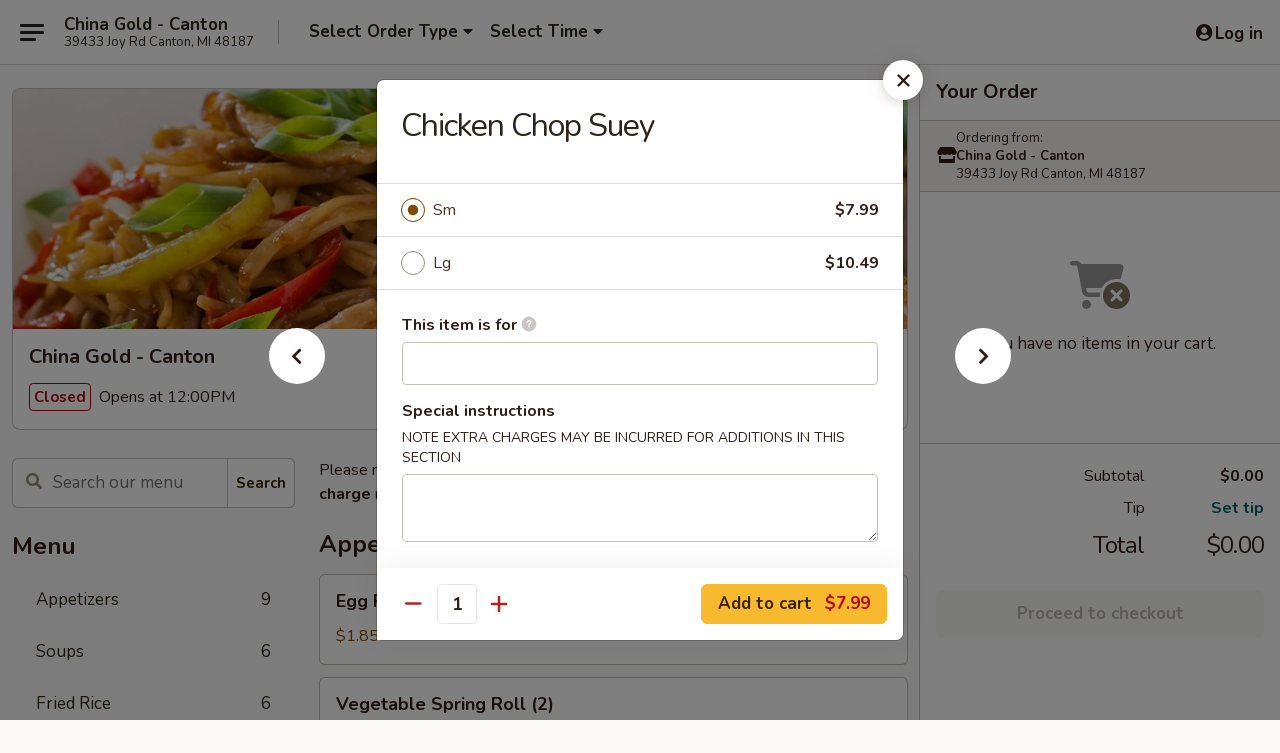

--- FILE ---
content_type: text/html; charset=UTF-8
request_url: https://www.chinagoldcantonmi.com/order/main/chop-suey/chicken-chop-suey
body_size: 33949
content:
<!DOCTYPE html>

<html class="no-js css-scroll" lang="en">
	<head>
		<meta charset="utf-8" />
		<meta http-equiv="X-UA-Compatible" content="IE=edge,chrome=1" />

				<title>China Gold - Canton | Chicken Chop Suey | Chop Suey</title>
		<meta name="description" content="Order online for takeout: Chicken Chop Suey from China Gold - Canton. Serving the best Chinese in Canton, MI." />		<meta name="keywords" content="china gold, china gold canton, china gold menu, canton chinese takeout, canton chinese food, canton chinese restaurants, chinese takeout, best chinese food in canton, chinese restaurants in canton, chinese restaurants near me, chinese food near me" />		<meta name="viewport" content="width=device-width, initial-scale=1.0">

		<meta property="og:type" content="website">
		<meta property="og:title" content="China Gold - Canton | Chicken Chop Suey | Chop Suey">
		<meta property="og:description" content="Order online for takeout: Chicken Chop Suey from China Gold - Canton. Serving the best Chinese in Canton, MI.">

		<meta name="twitter:card" content="summary_large_image">
		<meta name="twitter:title" content="China Gold - Canton | Chicken Chop Suey | Chop Suey">
		<meta name="twitter:description" content="Order online for takeout: Chicken Chop Suey from China Gold - Canton. Serving the best Chinese in Canton, MI.">
					<meta property="og:image" content="https://imagedelivery.net/9lr8zq_Jvl7h6OFWqEi9IA/3e5848b9-9971-4977-69e0-103e7f0a6400/public" />
			<meta name="twitter:image" content="https://imagedelivery.net/9lr8zq_Jvl7h6OFWqEi9IA/3e5848b9-9971-4977-69e0-103e7f0a6400/public" />
		
		<meta name="apple-mobile-web-app-status-bar-style" content="black">
		<meta name="mobile-web-app-capable" content="yes">
					<link rel="canonical" href="https://www.chinagoldcantonmi.com/order/main/chop-suey/chicken-chop-suey"/>
						<link rel="shortcut icon" href="https://imagedelivery.net/9lr8zq_Jvl7h6OFWqEi9IA/e10c482a-5f6a-42ee-f141-98514ae09800/public" type="image/png" />
			
		<link type="text/css" rel="stylesheet" href="/min/g=css4.0&amp;1769107598" />
		<link rel="stylesheet" href="//ajax.googleapis.com/ajax/libs/jqueryui/1.10.1/themes/base/minified/jquery-ui.min.css" />
		<link href='//fonts.googleapis.com/css?family=Open+Sans:400italic,400,700' rel='stylesheet' type='text/css' />
		<script src="https://kit.fontawesome.com/a4edb6363d.js" crossorigin="anonymous"></script>

		<style>
								.home_hero, .menu_hero{ background-image: url(https://imagedelivery.net/9lr8zq_Jvl7h6OFWqEi9IA/268f4f03-2fe0-43b2-b2e5-2e4aff382300/public); }
					@media
					(-webkit-min-device-pixel-ratio: 1.25),
					(min-resolution: 120dpi){
						/* Retina header*/
						.home_hero, .menu_hero{ background-image: url(https://imagedelivery.net/9lr8zq_Jvl7h6OFWqEi9IA/fd1551d5-5807-4d5c-4a38-5570ef86e400/public); }
					}
															/*body{  } */

					
		</style>

		
		<script type="text/javascript">
			var UrlTag = "chinagoldcantonmi";
			var template = 'defaultv4';
			var formname = 'ordering3';
			var menulink = 'https://www.chinagoldcantonmi.com/order/main';
			var checkoutlink = 'https://www.chinagoldcantonmi.com/checkout';
		</script>
		<script>
			/* http://writing.colin-gourlay.com/safely-using-ready-before-including-jquery/ */
			(function(w,d,u){w.readyQ=[];w.bindReadyQ=[];function p(x,y){if(x=="ready"){w.bindReadyQ.push(y);}else{w.readyQ.push(x);}};var a={ready:p,bind:p};w.$=w.jQuery=function(f){if(f===d||f===u){return a}else{p(f)}}})(window,document)
		</script>

		<script type="application/ld+json">{
    "@context": "http://schema.org",
    "@type": "Menu",
    "url": "https://www.chinagoldcantonmi.com/order/main",
    "mainEntityOfPage": "https://www.chinagoldcantonmi.com/order/main",
    "inLanguage": "English",
    "name": "Main",
    "description": "Please note: requests for additional items or special preparation may incur an <b>extra charge</b> not calculated on your online order.",
    "hasMenuSection": [
        {
            "@type": "MenuSection",
            "url": "https://www.chinagoldcantonmi.com/order/main/chop-suey",
            "name": "Chop Suey",
            "description": "with white rice",
            "hasMenuItem": [
                {
                    "@type": "MenuItem",
                    "name": "Chicken Chop Suey",
                    "url": "https://www.chinagoldcantonmi.com/order/main/chop-suey/chicken-chop-suey"
                }
            ]
        }
    ]
}</script>
<!-- Google Tag Manager -->
<script>
	window.dataLayer = window.dataLayer || [];
	let data = {
		account: 'chinagoldcantonmi',
		context: 'direct',
		templateVersion: 4,
		rid: 66	}
		dataLayer.push(data);
	(function(w,d,s,l,i){w[l]=w[l]||[];w[l].push({'gtm.start':
		new Date().getTime(),event:'gtm.js'});var f=d.getElementsByTagName(s)[0],
		j=d.createElement(s),dl=l!='dataLayer'?'&l='+l:'';j.async=true;j.src=
		'https://www.googletagmanager.com/gtm.js?id='+i+dl;f.parentNode.insertBefore(j,f);
		})(window,document,'script','dataLayer','GTM-K9P93M');

	function gtag() { dataLayer.push(arguments); }
</script>

			<script async src="https://www.googletagmanager.com/gtag/js?id=G-5BGGFESY23"></script>
	
	<script>
		
		gtag('js', new Date());

		
					gtag('config', "G-5BGGFESY23");
			</script>

					<meta name="smartbanner:title" content="China Gold Canton Online Order">
					<meta name="smartbanner:author" content="Online Ordering">
					<meta name="smartbanner:price" content="FREE">
					<meta name="smartbanner:price-suffix-google" content=" ">
					<meta name="smartbanner:button" content="VIEW">
					<meta name="smartbanner:button-url-google" content="https://play.google.com/store/apps/details?id=com.chinesemenuonline.chinagoldcantonmi">
					<meta name="smartbanner:enabled-platforms" content="android">
											<meta name="smartbanner:icon-google" content="https://ehc-west-0-bucket.s3.us-west-2.amazonaws.com/web/documents/chinagoldcantonmi/">
							<link href="https://fonts.googleapis.com/css?family=Open+Sans:400,600,700|Nunito:400,700" rel="stylesheet" />
	</head>

	<body
		data-event-on:customer_registered="window.location.reload()"
		data-event-on:customer_logged_in="window.location.reload()"
		data-event-on:customer_logged_out="window.location.reload()"
	>
		<a class="skip-to-content-link" href="#main">Skip to content</a>
				<!-- Google Tag Manager (noscript) -->
		<noscript><iframe src="https://www.googletagmanager.com/ns.html?id=GTM-K9P93M" height="0" width="0" style="display:none;visibility:hidden"></iframe></noscript>
		<!-- End Google Tag Manager (noscript) -->
						<!-- wrapper starts -->
		<div class="wrapper">
			<div style="grid-area: header-announcements">
				<div id="upgradeBrowserBanner" class="alert alert-warning mb-0 rounded-0 py-4" style="display:none;">
	<div class="alert-icon"><i class="fas fa-warning" aria-hidden="true"></i></div>
	<div>
		<strong>We're sorry, but the Web browser you are using is not supported.</strong> <br/> Please upgrade your browser or try a different one to use this Website. Supported browsers include:<br/>
		<ul class="list-unstyled">
			<li class="mt-2"><a href="https://www.google.com/chrome" target="_blank" rel="noopener noreferrer" class="simple-link"><i class="fab fa-chrome"></i> Chrome</a></li>
			<li class="mt-2"><a href="https://www.mozilla.com/firefox/upgrade.html" target="_blank" rel="noopener noreferrer" class="simple-link"><i class="fab fa-firefox"></i> Firefox</a></li>
			<li class="mt-2"><a href="https://www.microsoft.com/en-us/windows/microsoft-edge" target="_blank" rel="noopener noreferrer" class="simple-link"><i class="fab fa-edge"></i> Edge</a></li>
			<li class="mt-2"><a href="http://www.apple.com/safari/" target="_blank" rel="noopener noreferrer" class="simple-link"><i class="fab fa-safari"></i> Safari</a></li>
		</ul>
	</div>
</div>
<script>
	var ua = navigator.userAgent;
	var match = ua.match(/Firefox\/([0-9]+)\./);
	var firefoxVersion = match ? parseInt(match[1]) : 1000;
	var match = ua.match(/Chrome\/([0-9]+)\./);
	var chromeVersion = match ? parseInt(match[1]) : 1000;
	var isIE = ua.indexOf('MSIE') > -1 || ua.indexOf('Trident') > -1;
	var upgradeBrowserBanner = document.getElementById('upgradeBrowserBanner');
	var isMatchesSupported = typeof(upgradeBrowserBanner.matches)!="undefined";
	var isEntriesSupported = typeof(Object.entries)!="undefined";
	//Safari version is verified with isEntriesSupported
	if (isIE || !isMatchesSupported || !isEntriesSupported || firefoxVersion <= 46 || chromeVersion <= 53) {
		upgradeBrowserBanner.style.display = 'flex';
	}
</script>				
				<!-- get closed sign if applicable. -->
				
				
							</div>

						<div class="headerAndWtype" style="grid-area: header">
				<!-- Header Starts -->
				<header class="header">
										<div class="d-flex flex-column align-items-start flex-md-row align-items-md-center">
												<div class="logo_name_alt flex-shrink-0 d-flex align-items-center align-self-stretch pe-6 pe-md-0">
							
	<button
		type="button"
		class="eds_button btn btn-outline eds_button--shape-default eds_menu_button"
		data-bs-toggle="offcanvas" data-bs-target="#side-menu" aria-controls="side-menu" aria-label="Main menu"	><span aria-hidden="true"></span> <span aria-hidden="true"></span> <span aria-hidden="true"></span></button>

	
							<div class="d-flex flex-column align-items-center mx-auto align-items-md-start mx-md-0">
								<a
									class="eds-display-text-title-xs text-truncate title-container"
									href="https://www.chinagoldcantonmi.com"
								>
									China Gold - Canton								</a>

																	<span class="eds-copy-text-s-regular text-center text-md-start address-container" title="39433 Joy Rd Canton, MI 48187">
										39433 Joy Rd Canton, MI 48187									</span>
															</div>
						</div>

																			<div class="eds-display-text-title-s d-none d-md-block border-start mx-4" style="width: 0">&nbsp;</div>

							<div class="header_order_options d-flex align-items-center  w-100 p-2p5 p-md-0">
																<div class="what">
									<button
	type="button"
	class="border-0 bg-transparent text-start"
	data-bs-toggle="modal"
	data-bs-target="#modal-order-options"
	aria-expanded="false"
	style="min-height: 44px"
>
	<div class="d-flex align-items-baseline gap-2">
		<div class="otype-name-label eds-copy-text-l-bold text-truncate" style="flex: 1" data-order-type-label>
			Select Order Type		</div>

		<i class="fa fa-fw fa-caret-down"></i>
	</div>

	<div
		class="otype-picker-label otype-address-label eds-interface-text-m-regular text-truncate hidden"
	>
			</div>
</button>

<script>
	$(function() {
		var $autoCompleteInputs = $('[data-autocomplete-address]');
		if ($autoCompleteInputs && $autoCompleteInputs.length) {
			$autoCompleteInputs.each(function() {
				let $input = $(this);
				let $deliveryAddressContainer = $input.parents('.deliveryAddressContainer').first();
				$input.autocomplete({
					source   : addressAC,
					minLength: 3,
					delay    : 300,
					select   : function(event, ui) {
						$.getJSON('/' + UrlTag + '/?form=addresslookup', {
							id: ui.item.id,
						}, function(data) {
							let location = data
							if (location.address.street.endsWith('Trl')) {
								location.address.street = location.address.street.replace('Trl', 'Trail')
							}
							let autoCompleteSuccess = $input.data('autocomplete-success');
							if (autoCompleteSuccess) {
								let autoCompleteSuccessFunction = window[autoCompleteSuccess];
								if (typeof autoCompleteSuccessFunction == "function") {
									autoCompleteSuccessFunction(location);
								}
							}

							let address = location.address

							$('#add-address-city, [data-autocompleted-city]').val(address.city)
							$('#add-address-state, [data-autocompleted-state]').val(address.stateCode)
							$('#add-address-zip, [data-autocompleted-zip]').val(address.postalCode)
							$('#add-address-latitude, [data-autocompleted-latitude]').val(location.position.lat)
							$('#add-address-longitude, [data-autocompleted-longitude]').val(location.position.lng)
							let streetAddress = (address.houseNumber || '') + ' ' + (address.street || '');
							$('#street-address-1, [data-autocompleted-street-address]').val(streetAddress)
							validateAddress($deliveryAddressContainer);
						})
					},
				})
				$input.attr('autocomplete', 'street-address')
			});
		}

		// autocomplete using Address autocomplete
		// jquery autocomplete needs 2 fields: title and value
		// id holds the LocationId which can be used at a later stage to get the coordinate of the selected choice
		function addressAC(query, callback) {
			//we don't actually want to search until they've entered the street number and at least one character
			words = query.term.trim().split(' ')
			if (words.length < 2) {
				return false
			}

			$.getJSON('/' + UrlTag + '/?form=addresssuggest', { q: query.term }, function(data) {
				var addresses = data.items
				addresses = addresses.map(addr => {
					if ((addr.address.label || '').endsWith('Trl')) {
						addr.address.label = addr.address.label.replace('Trl', 'Trail')
					}
					let streetAddress = (addr.address.label || '')
					return {
						label: streetAddress,
						value: streetAddress,
						id   : addr.id,
					}
				})

				return callback(addresses)
			})
		}

				$('[data-address-from-current-loc]').on('click', function(e) {
			let $streetAddressContainer = $(this).parents('.street-address-container').first();
			let $deliveryAddressContainer = $(this).parents('.deliveryAddressContainer').first();
			e.preventDefault();
			if(navigator.geolocation) {
				navigator.geolocation.getCurrentPosition(position => {
					$.getJSON('/' + UrlTag + '/?form=addresssuggest', {
						at: position.coords.latitude + "," + position.coords.longitude
					}, function(data) {
						let location = data.items[0];
						let address = location.address
						$streetAddressContainer.find('.input-street-address').val((address.houseNumber ? address.houseNumber : '') + ' ' + (address.street ? address.street : ''));
						$('#add-address-city').val(address.city ? address.city : '');
						$('#add-address-state').val(address.state ? address.state : '');
						$('#add-address-zip').val(address.postalCode ? address.postalCode : '');
						$('#add-address-latitude').val(location.position.lat ? location.position.lat : '');
						$('#add-address-longitude').val(location.position.lng ? location.position.lng : '');
						validateAddress($deliveryAddressContainer, 0);
					});
				});
			} else {
				alert("Geolocation is not supported by this browser!");
			}
		});
	});

	function autoCompleteSuccess(location)
	{
		if (location && location.address) {
			let address = location.address

			let streetAddress = (address.houseNumber || '') + ' ' + (address.street || '');
			$.ajax({
				url: '/' + UrlTag + '/?form=saveformfields',
				data: {
					'param_full~address_s_n_255': streetAddress + ', ' + address.city + ', ' + address.state,
					'param_street~address_s_n_255': streetAddress,
					'param_city_s_n_90': address.city,
					'param_state_s_n_2': address.state,
					'param_zip~code_z_n_10': address.postalCode,
				}
			});
		}
	}
</script>
								</div>

																									<div class="when showcheck_parent">
																				<div class="ordertimetypes ">
	<button
		type="button"
		class="border-0 bg-transparent text-start loadable-content"
		data-bs-toggle="modal"
		data-bs-target="#modal-order-time"
		aria-expanded="false"
		style="min-height: 44px"
		data-change-label-to-later-date
	>
		<div class="d-flex align-items-baseline gap-2">
			<div class="eds-copy-text-l-bold text-truncate flex-fill" data-otype-time-day>
								Select Time			</div>

			<i class="fa fa-fw fa-caret-down"></i>
		</div>

		<div
			class="otype-picker-label otype-picker-time eds-interface-text-m-regular text-truncate hidden"
			data-otype-time
		>
			Later		</div>
	</button>
</div>
									</div>
															</div>
						
												<div class="position-absolute top-0 end-0 pe-2 py-2p5">
							
	<div id="login-status" >
					
	<button
		type="button"
		class="eds_button btn btn-outline eds_button--shape-default px-2 text-nowrap"
		aria-label="Log in" style="color: currentColor" data-bs-toggle="modal" data-bs-target="#login-modal"	><i
		class="eds_icon fa fa-lg fa-fw fa-user-circle d-block d-lg-none"
		style="font-family: &quot;Font Awesome 5 Pro&quot;; "	></i>

	 <div class="d-none d-lg-flex align-items-baseline gap-2">
	<i
		class="eds_icon fa fa-fw fa-user-circle"
		style="font-family: &quot;Font Awesome 5 Pro&quot;; "	></i>

	<div class="profile-container text-truncate">Log in</div></div></button>

				</div>

							</div>
					</div>

															
	<aside		data-eds-id="69737f64c5652"
		class="eds_side_menu offcanvas offcanvas-start text-dark "
		tabindex="-1"
				id="side-menu" data-event-on:menu_selected="this.dispatchEvent(new CustomEvent('eds.hide'))" data-event-on:category_selected="this.dispatchEvent(new CustomEvent('eds.hide'))"	>
		
		<div class="eds_side_menu-body offcanvas-body d-flex flex-column p-0 css-scroll">
										<div
					class="eds_side_menu-close position-absolute top-0 end-0 pt-3 pe-3 "
					style="z-index: 1"
				>
					
	<button
		type="button"
		class="eds_button btn btn-outline-secondary eds_button--shape-circle"
		data-bs-dismiss="offcanvas" data-bs-target="[data-eds-id=&quot;69737f64c5652&quot;]" aria-label="Close"	><i
		class="eds_icon fa fa-fw fa-close"
		style="font-family: &quot;Font Awesome 5 Pro&quot;; "	></i></button>

					</div>
			
			<div class="restaurant-info border-bottom border-light p-3">
							<p class="eds-display-text-title-xs mb-0 me-2 pe-4">China Gold - Canton</p>

			<div class="eds-copy-text-s-regular me-2 pe-4">
			39433 Joy Rd Canton, MI 48187		</div>
						</div>

																	
	<div class="border-bottom border-light p-3">
		
		
			<details
				class="eds_list eds_list--border-none" open				data-menu-id="10904"
									data-event-on:document_ready="this.open = localStorage.getItem('menu-open-10904') !== 'false'"
										onclick="localStorage.setItem('menu-open-10904', !this.open)"
							>
									<summary class="eds-copy-text-l-regular list-unstyled rounded-3 mb-1 " tabindex="0">
						<h2 class="eds-display-text-title-m m-0 p-0">
															
	<i
		class="eds_icon fas fa-fw fa-chevron-right"
		style="font-family: &quot;Font Awesome 5 Pro&quot;; "	></i>

															Menu
						</h2>
					</summary>
										<div class="mb-3"></div>
				
																		
									<a
						class="eds_list-item eds-copy-text-l-regular list-unstyled rounded-3 mb-1 px-3 px-lg-4 py-2p5 d-flex "
						data-event-on:category_pinned="(category) => $(this).toggleClass('active', category.id === '134384')"
						href="https://www.chinagoldcantonmi.com/order/main/appetizers"
						aria-current="page"
						onclick="if (!event.ctrlKey) {
							const currentMenuIsActive = true || $(this).closest('details').find('summary').hasClass('active');
							if (currentMenuIsActive) {
								app.event.emit('category_selected', { id: '134384' });
							} else {
								app.event.emit('menu_selected', { menu_id: '10904', menu_description: &quot;Please note: requests for additional items or special preparation may incur an &lt;b&gt;extra charge&lt;\/b&gt; not calculated on your online order.&quot;, category_id: '134384' });
							}
															return false;
													}"
					>
						Appetizers													<span class="ms-auto">9</span>
											</a>
									<a
						class="eds_list-item eds-copy-text-l-regular list-unstyled rounded-3 mb-1 px-3 px-lg-4 py-2p5 d-flex "
						data-event-on:category_pinned="(category) => $(this).toggleClass('active', category.id === '134385')"
						href="https://www.chinagoldcantonmi.com/order/main/soups"
						aria-current="page"
						onclick="if (!event.ctrlKey) {
							const currentMenuIsActive = true || $(this).closest('details').find('summary').hasClass('active');
							if (currentMenuIsActive) {
								app.event.emit('category_selected', { id: '134385' });
							} else {
								app.event.emit('menu_selected', { menu_id: '10904', menu_description: &quot;Please note: requests for additional items or special preparation may incur an &lt;b&gt;extra charge&lt;\/b&gt; not calculated on your online order.&quot;, category_id: '134385' });
							}
															return false;
													}"
					>
						Soups													<span class="ms-auto">6</span>
											</a>
									<a
						class="eds_list-item eds-copy-text-l-regular list-unstyled rounded-3 mb-1 px-3 px-lg-4 py-2p5 d-flex "
						data-event-on:category_pinned="(category) => $(this).toggleClass('active', category.id === '134386')"
						href="https://www.chinagoldcantonmi.com/order/main/fried-rice"
						aria-current="page"
						onclick="if (!event.ctrlKey) {
							const currentMenuIsActive = true || $(this).closest('details').find('summary').hasClass('active');
							if (currentMenuIsActive) {
								app.event.emit('category_selected', { id: '134386' });
							} else {
								app.event.emit('menu_selected', { menu_id: '10904', menu_description: &quot;Please note: requests for additional items or special preparation may incur an &lt;b&gt;extra charge&lt;\/b&gt; not calculated on your online order.&quot;, category_id: '134386' });
							}
															return false;
													}"
					>
						Fried Rice													<span class="ms-auto">6</span>
											</a>
									<a
						class="eds_list-item eds-copy-text-l-regular list-unstyled rounded-3 mb-1 px-3 px-lg-4 py-2p5 d-flex "
						data-event-on:category_pinned="(category) => $(this).toggleClass('active', category.id === '134387')"
						href="https://www.chinagoldcantonmi.com/order/main/egg-foo-young"
						aria-current="page"
						onclick="if (!event.ctrlKey) {
							const currentMenuIsActive = true || $(this).closest('details').find('summary').hasClass('active');
							if (currentMenuIsActive) {
								app.event.emit('category_selected', { id: '134387' });
							} else {
								app.event.emit('menu_selected', { menu_id: '10904', menu_description: &quot;Please note: requests for additional items or special preparation may incur an &lt;b&gt;extra charge&lt;\/b&gt; not calculated on your online order.&quot;, category_id: '134387' });
							}
															return false;
													}"
					>
						Egg Foo Young													<span class="ms-auto">5</span>
											</a>
									<a
						class="eds_list-item eds-copy-text-l-regular list-unstyled rounded-3 mb-1 px-3 px-lg-4 py-2p5 d-flex active"
						data-event-on:category_pinned="(category) => $(this).toggleClass('active', category.id === '134388')"
						href="https://www.chinagoldcantonmi.com/order/main/chop-suey"
						aria-current="page"
						onclick="if (!event.ctrlKey) {
							const currentMenuIsActive = true || $(this).closest('details').find('summary').hasClass('active');
							if (currentMenuIsActive) {
								app.event.emit('category_selected', { id: '134388' });
							} else {
								app.event.emit('menu_selected', { menu_id: '10904', menu_description: &quot;Please note: requests for additional items or special preparation may incur an &lt;b&gt;extra charge&lt;\/b&gt; not calculated on your online order.&quot;, category_id: '134388' });
							}
															return false;
													}"
					>
						Chop Suey													<span class="ms-auto">6</span>
											</a>
									<a
						class="eds_list-item eds-copy-text-l-regular list-unstyled rounded-3 mb-1 px-3 px-lg-4 py-2p5 d-flex "
						data-event-on:category_pinned="(category) => $(this).toggleClass('active', category.id === '134389')"
						href="https://www.chinagoldcantonmi.com/order/main/chow-mein"
						aria-current="page"
						onclick="if (!event.ctrlKey) {
							const currentMenuIsActive = true || $(this).closest('details').find('summary').hasClass('active');
							if (currentMenuIsActive) {
								app.event.emit('category_selected', { id: '134389' });
							} else {
								app.event.emit('menu_selected', { menu_id: '10904', menu_description: &quot;Please note: requests for additional items or special preparation may incur an &lt;b&gt;extra charge&lt;\/b&gt; not calculated on your online order.&quot;, category_id: '134389' });
							}
															return false;
													}"
					>
						Chow Mein													<span class="ms-auto">6</span>
											</a>
									<a
						class="eds_list-item eds-copy-text-l-regular list-unstyled rounded-3 mb-1 px-3 px-lg-4 py-2p5 d-flex "
						data-event-on:category_pinned="(category) => $(this).toggleClass('active', category.id === '134390')"
						href="https://www.chinagoldcantonmi.com/order/main/chicken"
						aria-current="page"
						onclick="if (!event.ctrlKey) {
							const currentMenuIsActive = true || $(this).closest('details').find('summary').hasClass('active');
							if (currentMenuIsActive) {
								app.event.emit('category_selected', { id: '134390' });
							} else {
								app.event.emit('menu_selected', { menu_id: '10904', menu_description: &quot;Please note: requests for additional items or special preparation may incur an &lt;b&gt;extra charge&lt;\/b&gt; not calculated on your online order.&quot;, category_id: '134390' });
							}
															return false;
													}"
					>
						Chicken													<span class="ms-auto">20</span>
											</a>
									<a
						class="eds_list-item eds-copy-text-l-regular list-unstyled rounded-3 mb-1 px-3 px-lg-4 py-2p5 d-flex "
						data-event-on:category_pinned="(category) => $(this).toggleClass('active', category.id === '134391')"
						href="https://www.chinagoldcantonmi.com/order/main/pork"
						aria-current="page"
						onclick="if (!event.ctrlKey) {
							const currentMenuIsActive = true || $(this).closest('details').find('summary').hasClass('active');
							if (currentMenuIsActive) {
								app.event.emit('category_selected', { id: '134391' });
							} else {
								app.event.emit('menu_selected', { menu_id: '10904', menu_description: &quot;Please note: requests for additional items or special preparation may incur an &lt;b&gt;extra charge&lt;\/b&gt; not calculated on your online order.&quot;, category_id: '134391' });
							}
															return false;
													}"
					>
						Pork													<span class="ms-auto">3</span>
											</a>
									<a
						class="eds_list-item eds-copy-text-l-regular list-unstyled rounded-3 mb-1 px-3 px-lg-4 py-2p5 d-flex "
						data-event-on:category_pinned="(category) => $(this).toggleClass('active', category.id === '134395')"
						href="https://www.chinagoldcantonmi.com/order/main/house-specialties"
						aria-current="page"
						onclick="if (!event.ctrlKey) {
							const currentMenuIsActive = true || $(this).closest('details').find('summary').hasClass('active');
							if (currentMenuIsActive) {
								app.event.emit('category_selected', { id: '134395' });
							} else {
								app.event.emit('menu_selected', { menu_id: '10904', menu_description: &quot;Please note: requests for additional items or special preparation may incur an &lt;b&gt;extra charge&lt;\/b&gt; not calculated on your online order.&quot;, category_id: '134395' });
							}
															return false;
													}"
					>
						House Specialties													<span class="ms-auto">8</span>
											</a>
									<a
						class="eds_list-item eds-copy-text-l-regular list-unstyled rounded-3 mb-1 px-3 px-lg-4 py-2p5 d-flex "
						data-event-on:category_pinned="(category) => $(this).toggleClass('active', category.id === '134392')"
						href="https://www.chinagoldcantonmi.com/order/main/shrimp"
						aria-current="page"
						onclick="if (!event.ctrlKey) {
							const currentMenuIsActive = true || $(this).closest('details').find('summary').hasClass('active');
							if (currentMenuIsActive) {
								app.event.emit('category_selected', { id: '134392' });
							} else {
								app.event.emit('menu_selected', { menu_id: '10904', menu_description: &quot;Please note: requests for additional items or special preparation may incur an &lt;b&gt;extra charge&lt;\/b&gt; not calculated on your online order.&quot;, category_id: '134392' });
							}
															return false;
													}"
					>
						Shrimp													<span class="ms-auto">11</span>
											</a>
									<a
						class="eds_list-item eds-copy-text-l-regular list-unstyled rounded-3 mb-1 px-3 px-lg-4 py-2p5 d-flex "
						data-event-on:category_pinned="(category) => $(this).toggleClass('active', category.id === '134393')"
						href="https://www.chinagoldcantonmi.com/order/main/beef"
						aria-current="page"
						onclick="if (!event.ctrlKey) {
							const currentMenuIsActive = true || $(this).closest('details').find('summary').hasClass('active');
							if (currentMenuIsActive) {
								app.event.emit('category_selected', { id: '134393' });
							} else {
								app.event.emit('menu_selected', { menu_id: '10904', menu_description: &quot;Please note: requests for additional items or special preparation may incur an &lt;b&gt;extra charge&lt;\/b&gt; not calculated on your online order.&quot;, category_id: '134393' });
							}
															return false;
													}"
					>
						Beef													<span class="ms-auto">10</span>
											</a>
									<a
						class="eds_list-item eds-copy-text-l-regular list-unstyled rounded-3 mb-1 px-3 px-lg-4 py-2p5 d-flex "
						data-event-on:category_pinned="(category) => $(this).toggleClass('active', category.id === '134394')"
						href="https://www.chinagoldcantonmi.com/order/main/vegetable"
						aria-current="page"
						onclick="if (!event.ctrlKey) {
							const currentMenuIsActive = true || $(this).closest('details').find('summary').hasClass('active');
							if (currentMenuIsActive) {
								app.event.emit('category_selected', { id: '134394' });
							} else {
								app.event.emit('menu_selected', { menu_id: '10904', menu_description: &quot;Please note: requests for additional items or special preparation may incur an &lt;b&gt;extra charge&lt;\/b&gt; not calculated on your online order.&quot;, category_id: '134394' });
							}
															return false;
													}"
					>
						Vegetable													<span class="ms-auto">4</span>
											</a>
									<a
						class="eds_list-item eds-copy-text-l-regular list-unstyled rounded-3 mb-1 px-3 px-lg-4 py-2p5 d-flex "
						data-event-on:category_pinned="(category) => $(this).toggleClass('active', category.id === '134396')"
						href="https://www.chinagoldcantonmi.com/order/main/traditional-lo-mein"
						aria-current="page"
						onclick="if (!event.ctrlKey) {
							const currentMenuIsActive = true || $(this).closest('details').find('summary').hasClass('active');
							if (currentMenuIsActive) {
								app.event.emit('category_selected', { id: '134396' });
							} else {
								app.event.emit('menu_selected', { menu_id: '10904', menu_description: &quot;Please note: requests for additional items or special preparation may incur an &lt;b&gt;extra charge&lt;\/b&gt; not calculated on your online order.&quot;, category_id: '134396' });
							}
															return false;
													}"
					>
						Traditional Lo Mein													<span class="ms-auto">8</span>
											</a>
									<a
						class="eds_list-item eds-copy-text-l-regular list-unstyled rounded-3 mb-1 px-3 px-lg-4 py-2p5 d-flex "
						data-event-on:category_pinned="(category) => $(this).toggleClass('active', category.id === '134397')"
						href="https://www.chinagoldcantonmi.com/order/main/shanghai-noodle"
						aria-current="page"
						onclick="if (!event.ctrlKey) {
							const currentMenuIsActive = true || $(this).closest('details').find('summary').hasClass('active');
							if (currentMenuIsActive) {
								app.event.emit('category_selected', { id: '134397' });
							} else {
								app.event.emit('menu_selected', { menu_id: '10904', menu_description: &quot;Please note: requests for additional items or special preparation may incur an &lt;b&gt;extra charge&lt;\/b&gt; not calculated on your online order.&quot;, category_id: '134397' });
							}
															return false;
													}"
					>
						Shanghai Noodle													<span class="ms-auto">6</span>
											</a>
									<a
						class="eds_list-item eds-copy-text-l-regular list-unstyled rounded-3 mb-1 px-3 px-lg-4 py-2p5 d-flex "
						data-event-on:category_pinned="(category) => $(this).toggleClass('active', category.id === '134398')"
						href="https://www.chinagoldcantonmi.com/order/main/combination-meal"
						aria-current="page"
						onclick="if (!event.ctrlKey) {
							const currentMenuIsActive = true || $(this).closest('details').find('summary').hasClass('active');
							if (currentMenuIsActive) {
								app.event.emit('category_selected', { id: '134398' });
							} else {
								app.event.emit('menu_selected', { menu_id: '10904', menu_description: &quot;Please note: requests for additional items or special preparation may incur an &lt;b&gt;extra charge&lt;\/b&gt; not calculated on your online order.&quot;, category_id: '134398' });
							}
															return false;
													}"
					>
						Combination Meal													<span class="ms-auto">32</span>
											</a>
									<a
						class="eds_list-item eds-copy-text-l-regular list-unstyled rounded-3 mb-1 px-3 px-lg-4 py-2p5 d-flex "
						data-event-on:category_pinned="(category) => $(this).toggleClass('active', category.id === '134399')"
						href="https://www.chinagoldcantonmi.com/order/main/2-in-1-combo"
						aria-current="page"
						onclick="if (!event.ctrlKey) {
							const currentMenuIsActive = true || $(this).closest('details').find('summary').hasClass('active');
							if (currentMenuIsActive) {
								app.event.emit('category_selected', { id: '134399' });
							} else {
								app.event.emit('menu_selected', { menu_id: '10904', menu_description: &quot;Please note: requests for additional items or special preparation may incur an &lt;b&gt;extra charge&lt;\/b&gt; not calculated on your online order.&quot;, category_id: '134399' });
							}
															return false;
													}"
					>
						2-In-1 Combo													<span class="ms-auto">12</span>
											</a>
									<a
						class="eds_list-item eds-copy-text-l-regular list-unstyled rounded-3 mb-1 px-3 px-lg-4 py-2p5 d-flex "
						data-event-on:category_pinned="(category) => $(this).toggleClass('active', category.id === '134401')"
						href="https://www.chinagoldcantonmi.com/order/main/lunch-special"
						aria-current="page"
						onclick="if (!event.ctrlKey) {
							const currentMenuIsActive = true || $(this).closest('details').find('summary').hasClass('active');
							if (currentMenuIsActive) {
								app.event.emit('category_selected', { id: '134401' });
							} else {
								app.event.emit('menu_selected', { menu_id: '10904', menu_description: &quot;Please note: requests for additional items or special preparation may incur an &lt;b&gt;extra charge&lt;\/b&gt; not calculated on your online order.&quot;, category_id: '134401' });
							}
															return false;
													}"
					>
						Lunch Special													<span class="ms-auto">31</span>
											</a>
									<a
						class="eds_list-item eds-copy-text-l-regular list-unstyled rounded-3 mb-1 px-3 px-lg-4 py-2p5 d-flex "
						data-event-on:category_pinned="(category) => $(this).toggleClass('active', category.id === '134402')"
						href="https://www.chinagoldcantonmi.com/order/main/beverages"
						aria-current="page"
						onclick="if (!event.ctrlKey) {
							const currentMenuIsActive = true || $(this).closest('details').find('summary').hasClass('active');
							if (currentMenuIsActive) {
								app.event.emit('category_selected', { id: '134402' });
							} else {
								app.event.emit('menu_selected', { menu_id: '10904', menu_description: &quot;Please note: requests for additional items or special preparation may incur an &lt;b&gt;extra charge&lt;\/b&gt; not calculated on your online order.&quot;, category_id: '134402' });
							}
															return false;
													}"
					>
						Beverages													<span class="ms-auto">2</span>
											</a>
									<a
						class="eds_list-item eds-copy-text-l-regular list-unstyled rounded-3 mb-1 px-3 px-lg-4 py-2p5 d-flex "
						data-event-on:category_pinned="(category) => $(this).toggleClass('active', category.id === '243002')"
						href="https://www.chinagoldcantonmi.com/order/main/sides-extras"
						aria-current="page"
						onclick="if (!event.ctrlKey) {
							const currentMenuIsActive = true || $(this).closest('details').find('summary').hasClass('active');
							if (currentMenuIsActive) {
								app.event.emit('category_selected', { id: '243002' });
							} else {
								app.event.emit('menu_selected', { menu_id: '10904', menu_description: &quot;Please note: requests for additional items or special preparation may incur an &lt;b&gt;extra charge&lt;\/b&gt; not calculated on your online order.&quot;, category_id: '243002' });
							}
															return false;
													}"
					>
						Sides & Extras													<span class="ms-auto">14</span>
											</a>
							</details>
		
			</div>

						
																	<nav>
							<ul class="eds_list eds_list--border-none border-bottom">
	<li class="eds_list-item">
		<a class="d-block p-3 " href="https://www.chinagoldcantonmi.com">
			Home		</a>
	</li>

		
	
			<li class="eds_list-item">
			<a class="d-block p-3 " href="https://www.chinagoldcantonmi.com/locationinfo">
				Location &amp; Hours			</a>
		</li>
	
	<li class="eds_list-item">
		<a class="d-block p-3 " href="https://www.chinagoldcantonmi.com/contact">
			Contact
		</a>
	</li>
</ul>
						</nav>

												<div class="eds-copy-text-s-regular p-3 d-lg-none">
								<ul class="list-unstyled">
							<li><a href="https://play.google.com/store/apps/details?id=com.chinesemenuonline.chinagoldcantonmi"><img src="/web/default4.0/images/google-play-badge.svg" alt="Google Play App Store"></a></li>
			</ul>

	<ul class="list-unstyled d-flex gap-2">
						<li><a href="https://www.yelp.com/biz/china-gold-canton" target="new"  title="Opens in new tab" class="icon" title="Yelp"><i class="fab fa-yelp"></i><span class="sr-only">Yelp</span></a></li>
							<li><a href="https://www.tripadvisor.com/Restaurant_Review-g42041-d5060529-Reviews-China_Gold-Canton_Michigan.html" target="new"  title="Opens in new tab" class="icon" title="TripAdvisor"><i class="fak fa-tripadvisor"></i><span class="sr-only">TripAdvisor</span></a></li>
				</ul>
	
<div><a href="http://chinesemenuonline.com">&copy; 2026 Online Ordering by Chinese Menu Online</a></div>
	<div>Plan your next meal with <a href="https://www.springroll.com" target="_blank" title="Opens in new tab" >Springroll</a>'s Chinese recommendations</div>

<ul class="list-unstyled mb-0 pt-3">
	<li><a href="https://www.chinagoldcantonmi.com/reportbug">Technical Support</a></li>
	<li><a href="https://www.chinagoldcantonmi.com/privacy">Privacy Policy</a></li>
	<li><a href="https://www.chinagoldcantonmi.com/tos">Terms of Service</a></li>
	<li><a href="https://www.chinagoldcantonmi.com/accessibility">Accessibility</a></li>
</ul>

This site is protected by reCAPTCHA and the Google <a href="https://policies.google.com/privacy">Privacy Policy</a> and <a href="https://policies.google.com/terms">Terms of Service</a> apply.
						</div>		</div>

		<script>
		{
			const container = document.querySelector('[data-eds-id="69737f64c5652"]');

						['show', 'hide', 'toggle', 'dispose'].forEach((eventName) => {
				container.addEventListener(`eds.${eventName}`, (e) => {
					bootstrap.Offcanvas.getOrCreateInstance(container)[eventName](
						...(Array.isArray(e.detail) ? e.detail : [e.detail])
					);
				});
			});
		}
		</script>
	</aside>

					</header>
			</div>

										<div class="container p-0" style="grid-area: hero">
					<section class="hero">
												<div class="menu_hero backbgbox position-relative" role="img" aria-label="Image of food offered at the restaurant">
									<div class="logo">
		<a class="logo-image" href="https://www.chinagoldcantonmi.com">
			<img
				src="https://imagedelivery.net/9lr8zq_Jvl7h6OFWqEi9IA/3e5848b9-9971-4977-69e0-103e7f0a6400/public"
				srcset="https://imagedelivery.net/9lr8zq_Jvl7h6OFWqEi9IA/3e5848b9-9971-4977-69e0-103e7f0a6400/public 1x, https://imagedelivery.net/9lr8zq_Jvl7h6OFWqEi9IA/3e5848b9-9971-4977-69e0-103e7f0a6400/public 2x"				alt="Home"
			/>
		</a>
	</div>
						</div>

													<div class="p-3">
								<div class="pb-1">
									<h1 role="heading" aria-level="2" class="eds-display-text-title-s m-0 p-0">China Gold - Canton</h1>
																	</div>

								<div class="d-sm-flex align-items-baseline">
																			<div class="mt-2">
											
	<span
		class="eds_label eds_label--variant-error eds-interface-text-m-bold me-1 text-nowrap"
			>
		Closed	</span>

	Opens at 12:00PM										</div>
									
									<div class="d-flex gap-2 ms-sm-auto mt-2">
																					
					<a
				class="eds_button btn btn-outline-secondary btn-sm col text-nowrap"
				href="https://www.chinagoldcantonmi.com/locationinfo?lid=8614"
							>
				
	<i
		class="eds_icon fa fa-fw fa-info-circle"
		style="font-family: &quot;Font Awesome 5 Pro&quot;; "	></i>

	 Store info			</a>
		
												
																					
		<a
			class="eds_button btn btn-outline-secondary btn-sm col d-lg-none text-nowrap"
			href="tel:(734) 416-8888"
					>
			
	<i
		class="eds_icon fa fa-fw fa-phone"
		style="font-family: &quot;Font Awesome 5 Pro&quot;; transform: scale(-1, 1); "	></i>

	 Call us		</a>

												
																			</div>
								</div>
							</div>
											</section>
				</div>
			
						
										<div
					class="fixed_submit d-lg-none hidden pwa-pb-md-down"
					data-event-on:cart_updated="({ items }) => $(this).toggleClass('hidden', !items)"
				>
					<div
						data-async-on-event="order_type_updated, cart_updated"
						data-async-action="https://www.chinagoldcantonmi.com//ajax/?form=minimum_order_value_warning&component=add_more"
						data-async-method="get"
					>
											</div>

					<div class="p-3">
						<button class="btn btn-primary btn-lg w-100" onclick="app.event.emit('show_cart')">
							View cart							<span
								class="eds-interface-text-m-regular"
								data-event-on:cart_updated="({ items, subtotal }) => {
									$(this).text(`(${items} ${items === 1 ? 'item' : 'items'}, ${subtotal})`);
								}"
							>
								(0 items, $0.00)
							</span>
						</button>
					</div>
				</div>
			
									<!-- Header ends -->
<main class="main_content menucategory_page pb-5" id="main">
	<div class="container">
		
		<div class="row menu_wrapper menu_category_wrapper menu_wrapper--no-menu-tabs">
			<section class="col-xl-4 d-none d-xl-block">
				
				<div id="location-menu" data-event-on:menu_items_loaded="$(this).stickySidebar('updateSticky')">
					
		<form
			method="GET"
			role="search"
			action="https://www.chinagoldcantonmi.com/search"
			class="d-none d-xl-block mb-4"			novalidate
			onsubmit="if (!this.checkValidity()) event.preventDefault()"
		>
			<div class="position-relative">
				
	<label
		data-eds-id="69737f64c643d"
		class="eds_formfield eds_formfield--size-large eds_formfield--variant-primary eds-copy-text-m-regular w-100"
		class="w-100"	>
		
		<div class="position-relative d-flex flex-column">
							<div class="eds_formfield-error eds-interface-text-m-bold" style="order: 1000"></div>
			
							<div class="eds_formfield-icon">
					<i
		class="eds_icon fa fa-fw fa-search"
		style="font-family: &quot;Font Awesome 5 Pro&quot;; "	></i>				</div>
										<input
					type="search"
					class="eds-copy-text-l-regular  "
										placeholder="Search our menu" name="search" autocomplete="off" spellcheck="false" value="" required aria-label="Search our menu" style="padding-right: 4.5rem; padding-left: 2.5rem;"				/>

				
							
			
	<i
		class="eds_icon fa fa-fw eds_formfield-validation"
		style="font-family: &quot;Font Awesome 5 Pro&quot;; "	></i>

	
					</div>

		
		<script>
		{
			const container = document.querySelector('[data-eds-id="69737f64c643d"]');
			const input = container.querySelector('input, textarea, select');
			const error = container.querySelector('.eds_formfield-error');

			
						input.addEventListener('eds.validation.reset', () => {
				input.removeAttribute('data-validation');
				input.setCustomValidity('');
				error.innerHTML = '';
			});

						input.addEventListener('eds.validation.hide', () => {
				input.removeAttribute('data-validation');
			});

						input.addEventListener('eds.validation.success', (e) => {
				input.setCustomValidity('');
				input.setAttribute('data-validation', '');
				error.innerHTML = '';
			});

						input.addEventListener('eds.validation.warning', (e) => {
				input.setCustomValidity('');
				input.setAttribute('data-validation', '');
				error.innerHTML = e.detail;
			});

						input.addEventListener('eds.validation.error', (e) => {
				input.setCustomValidity(e.detail);
				input.checkValidity(); 				input.setAttribute('data-validation', '');
			});

			input.addEventListener('invalid', (e) => {
				error.innerHTML = input.validationMessage;
			});

								}
		</script>
	</label>

	
				<div class="position-absolute top-0 end-0">
					
	<button
		type="submit"
		class="eds_button btn btn-outline-secondary btn-sm eds_button--shape-default align-self-baseline rounded-0 rounded-end px-2"
		style="height: 50px; --bs-border-radius: 6px"	>Search</button>

					</div>
			</div>
		</form>

												
	<div >
		
		
			<details
				class="eds_list eds_list--border-none" open				data-menu-id="10904"
							>
									<summary class="eds-copy-text-l-regular list-unstyled rounded-3 mb-1 pe-none" tabindex="0">
						<h2 class="eds-display-text-title-m m-0 p-0">
														Menu
						</h2>
					</summary>
										<div class="mb-3"></div>
				
																		
									<a
						class="eds_list-item eds-copy-text-l-regular list-unstyled rounded-3 mb-1 px-3 px-lg-4 py-2p5 d-flex "
						data-event-on:category_pinned="(category) => $(this).toggleClass('active', category.id === '134384')"
						href="https://www.chinagoldcantonmi.com/order/main/appetizers"
						aria-current="page"
						onclick="if (!event.ctrlKey) {
							const currentMenuIsActive = true || $(this).closest('details').find('summary').hasClass('active');
							if (currentMenuIsActive) {
								app.event.emit('category_selected', { id: '134384' });
							} else {
								app.event.emit('menu_selected', { menu_id: '10904', menu_description: &quot;Please note: requests for additional items or special preparation may incur an &lt;b&gt;extra charge&lt;\/b&gt; not calculated on your online order.&quot;, category_id: '134384' });
							}
															return false;
													}"
					>
						Appetizers													<span class="ms-auto">9</span>
											</a>
									<a
						class="eds_list-item eds-copy-text-l-regular list-unstyled rounded-3 mb-1 px-3 px-lg-4 py-2p5 d-flex "
						data-event-on:category_pinned="(category) => $(this).toggleClass('active', category.id === '134385')"
						href="https://www.chinagoldcantonmi.com/order/main/soups"
						aria-current="page"
						onclick="if (!event.ctrlKey) {
							const currentMenuIsActive = true || $(this).closest('details').find('summary').hasClass('active');
							if (currentMenuIsActive) {
								app.event.emit('category_selected', { id: '134385' });
							} else {
								app.event.emit('menu_selected', { menu_id: '10904', menu_description: &quot;Please note: requests for additional items or special preparation may incur an &lt;b&gt;extra charge&lt;\/b&gt; not calculated on your online order.&quot;, category_id: '134385' });
							}
															return false;
													}"
					>
						Soups													<span class="ms-auto">6</span>
											</a>
									<a
						class="eds_list-item eds-copy-text-l-regular list-unstyled rounded-3 mb-1 px-3 px-lg-4 py-2p5 d-flex "
						data-event-on:category_pinned="(category) => $(this).toggleClass('active', category.id === '134386')"
						href="https://www.chinagoldcantonmi.com/order/main/fried-rice"
						aria-current="page"
						onclick="if (!event.ctrlKey) {
							const currentMenuIsActive = true || $(this).closest('details').find('summary').hasClass('active');
							if (currentMenuIsActive) {
								app.event.emit('category_selected', { id: '134386' });
							} else {
								app.event.emit('menu_selected', { menu_id: '10904', menu_description: &quot;Please note: requests for additional items or special preparation may incur an &lt;b&gt;extra charge&lt;\/b&gt; not calculated on your online order.&quot;, category_id: '134386' });
							}
															return false;
													}"
					>
						Fried Rice													<span class="ms-auto">6</span>
											</a>
									<a
						class="eds_list-item eds-copy-text-l-regular list-unstyled rounded-3 mb-1 px-3 px-lg-4 py-2p5 d-flex "
						data-event-on:category_pinned="(category) => $(this).toggleClass('active', category.id === '134387')"
						href="https://www.chinagoldcantonmi.com/order/main/egg-foo-young"
						aria-current="page"
						onclick="if (!event.ctrlKey) {
							const currentMenuIsActive = true || $(this).closest('details').find('summary').hasClass('active');
							if (currentMenuIsActive) {
								app.event.emit('category_selected', { id: '134387' });
							} else {
								app.event.emit('menu_selected', { menu_id: '10904', menu_description: &quot;Please note: requests for additional items or special preparation may incur an &lt;b&gt;extra charge&lt;\/b&gt; not calculated on your online order.&quot;, category_id: '134387' });
							}
															return false;
													}"
					>
						Egg Foo Young													<span class="ms-auto">5</span>
											</a>
									<a
						class="eds_list-item eds-copy-text-l-regular list-unstyled rounded-3 mb-1 px-3 px-lg-4 py-2p5 d-flex active"
						data-event-on:category_pinned="(category) => $(this).toggleClass('active', category.id === '134388')"
						href="https://www.chinagoldcantonmi.com/order/main/chop-suey"
						aria-current="page"
						onclick="if (!event.ctrlKey) {
							const currentMenuIsActive = true || $(this).closest('details').find('summary').hasClass('active');
							if (currentMenuIsActive) {
								app.event.emit('category_selected', { id: '134388' });
							} else {
								app.event.emit('menu_selected', { menu_id: '10904', menu_description: &quot;Please note: requests for additional items or special preparation may incur an &lt;b&gt;extra charge&lt;\/b&gt; not calculated on your online order.&quot;, category_id: '134388' });
							}
															return false;
													}"
					>
						Chop Suey													<span class="ms-auto">6</span>
											</a>
									<a
						class="eds_list-item eds-copy-text-l-regular list-unstyled rounded-3 mb-1 px-3 px-lg-4 py-2p5 d-flex "
						data-event-on:category_pinned="(category) => $(this).toggleClass('active', category.id === '134389')"
						href="https://www.chinagoldcantonmi.com/order/main/chow-mein"
						aria-current="page"
						onclick="if (!event.ctrlKey) {
							const currentMenuIsActive = true || $(this).closest('details').find('summary').hasClass('active');
							if (currentMenuIsActive) {
								app.event.emit('category_selected', { id: '134389' });
							} else {
								app.event.emit('menu_selected', { menu_id: '10904', menu_description: &quot;Please note: requests for additional items or special preparation may incur an &lt;b&gt;extra charge&lt;\/b&gt; not calculated on your online order.&quot;, category_id: '134389' });
							}
															return false;
													}"
					>
						Chow Mein													<span class="ms-auto">6</span>
											</a>
									<a
						class="eds_list-item eds-copy-text-l-regular list-unstyled rounded-3 mb-1 px-3 px-lg-4 py-2p5 d-flex "
						data-event-on:category_pinned="(category) => $(this).toggleClass('active', category.id === '134390')"
						href="https://www.chinagoldcantonmi.com/order/main/chicken"
						aria-current="page"
						onclick="if (!event.ctrlKey) {
							const currentMenuIsActive = true || $(this).closest('details').find('summary').hasClass('active');
							if (currentMenuIsActive) {
								app.event.emit('category_selected', { id: '134390' });
							} else {
								app.event.emit('menu_selected', { menu_id: '10904', menu_description: &quot;Please note: requests for additional items or special preparation may incur an &lt;b&gt;extra charge&lt;\/b&gt; not calculated on your online order.&quot;, category_id: '134390' });
							}
															return false;
													}"
					>
						Chicken													<span class="ms-auto">20</span>
											</a>
									<a
						class="eds_list-item eds-copy-text-l-regular list-unstyled rounded-3 mb-1 px-3 px-lg-4 py-2p5 d-flex "
						data-event-on:category_pinned="(category) => $(this).toggleClass('active', category.id === '134391')"
						href="https://www.chinagoldcantonmi.com/order/main/pork"
						aria-current="page"
						onclick="if (!event.ctrlKey) {
							const currentMenuIsActive = true || $(this).closest('details').find('summary').hasClass('active');
							if (currentMenuIsActive) {
								app.event.emit('category_selected', { id: '134391' });
							} else {
								app.event.emit('menu_selected', { menu_id: '10904', menu_description: &quot;Please note: requests for additional items or special preparation may incur an &lt;b&gt;extra charge&lt;\/b&gt; not calculated on your online order.&quot;, category_id: '134391' });
							}
															return false;
													}"
					>
						Pork													<span class="ms-auto">3</span>
											</a>
									<a
						class="eds_list-item eds-copy-text-l-regular list-unstyled rounded-3 mb-1 px-3 px-lg-4 py-2p5 d-flex "
						data-event-on:category_pinned="(category) => $(this).toggleClass('active', category.id === '134395')"
						href="https://www.chinagoldcantonmi.com/order/main/house-specialties"
						aria-current="page"
						onclick="if (!event.ctrlKey) {
							const currentMenuIsActive = true || $(this).closest('details').find('summary').hasClass('active');
							if (currentMenuIsActive) {
								app.event.emit('category_selected', { id: '134395' });
							} else {
								app.event.emit('menu_selected', { menu_id: '10904', menu_description: &quot;Please note: requests for additional items or special preparation may incur an &lt;b&gt;extra charge&lt;\/b&gt; not calculated on your online order.&quot;, category_id: '134395' });
							}
															return false;
													}"
					>
						House Specialties													<span class="ms-auto">8</span>
											</a>
									<a
						class="eds_list-item eds-copy-text-l-regular list-unstyled rounded-3 mb-1 px-3 px-lg-4 py-2p5 d-flex "
						data-event-on:category_pinned="(category) => $(this).toggleClass('active', category.id === '134392')"
						href="https://www.chinagoldcantonmi.com/order/main/shrimp"
						aria-current="page"
						onclick="if (!event.ctrlKey) {
							const currentMenuIsActive = true || $(this).closest('details').find('summary').hasClass('active');
							if (currentMenuIsActive) {
								app.event.emit('category_selected', { id: '134392' });
							} else {
								app.event.emit('menu_selected', { menu_id: '10904', menu_description: &quot;Please note: requests for additional items or special preparation may incur an &lt;b&gt;extra charge&lt;\/b&gt; not calculated on your online order.&quot;, category_id: '134392' });
							}
															return false;
													}"
					>
						Shrimp													<span class="ms-auto">11</span>
											</a>
									<a
						class="eds_list-item eds-copy-text-l-regular list-unstyled rounded-3 mb-1 px-3 px-lg-4 py-2p5 d-flex "
						data-event-on:category_pinned="(category) => $(this).toggleClass('active', category.id === '134393')"
						href="https://www.chinagoldcantonmi.com/order/main/beef"
						aria-current="page"
						onclick="if (!event.ctrlKey) {
							const currentMenuIsActive = true || $(this).closest('details').find('summary').hasClass('active');
							if (currentMenuIsActive) {
								app.event.emit('category_selected', { id: '134393' });
							} else {
								app.event.emit('menu_selected', { menu_id: '10904', menu_description: &quot;Please note: requests for additional items or special preparation may incur an &lt;b&gt;extra charge&lt;\/b&gt; not calculated on your online order.&quot;, category_id: '134393' });
							}
															return false;
													}"
					>
						Beef													<span class="ms-auto">10</span>
											</a>
									<a
						class="eds_list-item eds-copy-text-l-regular list-unstyled rounded-3 mb-1 px-3 px-lg-4 py-2p5 d-flex "
						data-event-on:category_pinned="(category) => $(this).toggleClass('active', category.id === '134394')"
						href="https://www.chinagoldcantonmi.com/order/main/vegetable"
						aria-current="page"
						onclick="if (!event.ctrlKey) {
							const currentMenuIsActive = true || $(this).closest('details').find('summary').hasClass('active');
							if (currentMenuIsActive) {
								app.event.emit('category_selected', { id: '134394' });
							} else {
								app.event.emit('menu_selected', { menu_id: '10904', menu_description: &quot;Please note: requests for additional items or special preparation may incur an &lt;b&gt;extra charge&lt;\/b&gt; not calculated on your online order.&quot;, category_id: '134394' });
							}
															return false;
													}"
					>
						Vegetable													<span class="ms-auto">4</span>
											</a>
									<a
						class="eds_list-item eds-copy-text-l-regular list-unstyled rounded-3 mb-1 px-3 px-lg-4 py-2p5 d-flex "
						data-event-on:category_pinned="(category) => $(this).toggleClass('active', category.id === '134396')"
						href="https://www.chinagoldcantonmi.com/order/main/traditional-lo-mein"
						aria-current="page"
						onclick="if (!event.ctrlKey) {
							const currentMenuIsActive = true || $(this).closest('details').find('summary').hasClass('active');
							if (currentMenuIsActive) {
								app.event.emit('category_selected', { id: '134396' });
							} else {
								app.event.emit('menu_selected', { menu_id: '10904', menu_description: &quot;Please note: requests for additional items or special preparation may incur an &lt;b&gt;extra charge&lt;\/b&gt; not calculated on your online order.&quot;, category_id: '134396' });
							}
															return false;
													}"
					>
						Traditional Lo Mein													<span class="ms-auto">8</span>
											</a>
									<a
						class="eds_list-item eds-copy-text-l-regular list-unstyled rounded-3 mb-1 px-3 px-lg-4 py-2p5 d-flex "
						data-event-on:category_pinned="(category) => $(this).toggleClass('active', category.id === '134397')"
						href="https://www.chinagoldcantonmi.com/order/main/shanghai-noodle"
						aria-current="page"
						onclick="if (!event.ctrlKey) {
							const currentMenuIsActive = true || $(this).closest('details').find('summary').hasClass('active');
							if (currentMenuIsActive) {
								app.event.emit('category_selected', { id: '134397' });
							} else {
								app.event.emit('menu_selected', { menu_id: '10904', menu_description: &quot;Please note: requests for additional items or special preparation may incur an &lt;b&gt;extra charge&lt;\/b&gt; not calculated on your online order.&quot;, category_id: '134397' });
							}
															return false;
													}"
					>
						Shanghai Noodle													<span class="ms-auto">6</span>
											</a>
									<a
						class="eds_list-item eds-copy-text-l-regular list-unstyled rounded-3 mb-1 px-3 px-lg-4 py-2p5 d-flex "
						data-event-on:category_pinned="(category) => $(this).toggleClass('active', category.id === '134398')"
						href="https://www.chinagoldcantonmi.com/order/main/combination-meal"
						aria-current="page"
						onclick="if (!event.ctrlKey) {
							const currentMenuIsActive = true || $(this).closest('details').find('summary').hasClass('active');
							if (currentMenuIsActive) {
								app.event.emit('category_selected', { id: '134398' });
							} else {
								app.event.emit('menu_selected', { menu_id: '10904', menu_description: &quot;Please note: requests for additional items or special preparation may incur an &lt;b&gt;extra charge&lt;\/b&gt; not calculated on your online order.&quot;, category_id: '134398' });
							}
															return false;
													}"
					>
						Combination Meal													<span class="ms-auto">32</span>
											</a>
									<a
						class="eds_list-item eds-copy-text-l-regular list-unstyled rounded-3 mb-1 px-3 px-lg-4 py-2p5 d-flex "
						data-event-on:category_pinned="(category) => $(this).toggleClass('active', category.id === '134399')"
						href="https://www.chinagoldcantonmi.com/order/main/2-in-1-combo"
						aria-current="page"
						onclick="if (!event.ctrlKey) {
							const currentMenuIsActive = true || $(this).closest('details').find('summary').hasClass('active');
							if (currentMenuIsActive) {
								app.event.emit('category_selected', { id: '134399' });
							} else {
								app.event.emit('menu_selected', { menu_id: '10904', menu_description: &quot;Please note: requests for additional items or special preparation may incur an &lt;b&gt;extra charge&lt;\/b&gt; not calculated on your online order.&quot;, category_id: '134399' });
							}
															return false;
													}"
					>
						2-In-1 Combo													<span class="ms-auto">12</span>
											</a>
									<a
						class="eds_list-item eds-copy-text-l-regular list-unstyled rounded-3 mb-1 px-3 px-lg-4 py-2p5 d-flex "
						data-event-on:category_pinned="(category) => $(this).toggleClass('active', category.id === '134401')"
						href="https://www.chinagoldcantonmi.com/order/main/lunch-special"
						aria-current="page"
						onclick="if (!event.ctrlKey) {
							const currentMenuIsActive = true || $(this).closest('details').find('summary').hasClass('active');
							if (currentMenuIsActive) {
								app.event.emit('category_selected', { id: '134401' });
							} else {
								app.event.emit('menu_selected', { menu_id: '10904', menu_description: &quot;Please note: requests for additional items or special preparation may incur an &lt;b&gt;extra charge&lt;\/b&gt; not calculated on your online order.&quot;, category_id: '134401' });
							}
															return false;
													}"
					>
						Lunch Special													<span class="ms-auto">31</span>
											</a>
									<a
						class="eds_list-item eds-copy-text-l-regular list-unstyled rounded-3 mb-1 px-3 px-lg-4 py-2p5 d-flex "
						data-event-on:category_pinned="(category) => $(this).toggleClass('active', category.id === '134402')"
						href="https://www.chinagoldcantonmi.com/order/main/beverages"
						aria-current="page"
						onclick="if (!event.ctrlKey) {
							const currentMenuIsActive = true || $(this).closest('details').find('summary').hasClass('active');
							if (currentMenuIsActive) {
								app.event.emit('category_selected', { id: '134402' });
							} else {
								app.event.emit('menu_selected', { menu_id: '10904', menu_description: &quot;Please note: requests for additional items or special preparation may incur an &lt;b&gt;extra charge&lt;\/b&gt; not calculated on your online order.&quot;, category_id: '134402' });
							}
															return false;
													}"
					>
						Beverages													<span class="ms-auto">2</span>
											</a>
									<a
						class="eds_list-item eds-copy-text-l-regular list-unstyled rounded-3 mb-1 px-3 px-lg-4 py-2p5 d-flex "
						data-event-on:category_pinned="(category) => $(this).toggleClass('active', category.id === '243002')"
						href="https://www.chinagoldcantonmi.com/order/main/sides-extras"
						aria-current="page"
						onclick="if (!event.ctrlKey) {
							const currentMenuIsActive = true || $(this).closest('details').find('summary').hasClass('active');
							if (currentMenuIsActive) {
								app.event.emit('category_selected', { id: '243002' });
							} else {
								app.event.emit('menu_selected', { menu_id: '10904', menu_description: &quot;Please note: requests for additional items or special preparation may incur an &lt;b&gt;extra charge&lt;\/b&gt; not calculated on your online order.&quot;, category_id: '243002' });
							}
															return false;
													}"
					>
						Sides & Extras													<span class="ms-auto">14</span>
											</a>
							</details>
		
			</div>

					</div>
			</section>

			<div class="col-xl-8 menu_main" style="scroll-margin-top: calc(var(--eds-category-offset, 64) * 1px + 0.5rem)">
												<div class="tab-content" id="nav-tabContent">
					<div class="tab-pane fade show active">
						
						

						
						<div class="category-item d-xl-none mb-2p5 break-out">
							<div class="category-item_title d-flex">
								<button type="button" class="flex-fill border-0 bg-transparent p-0" data-bs-toggle="modal" data-bs-target="#category-modal">
									<p class="position-relative">
										
	<i
		class="eds_icon fas fa-sm fa-fw fa-signal-alt-3"
		style="font-family: &quot;Font Awesome 5 Pro&quot;; transform: translateY(-20%) rotate(90deg) scale(-1, 1); "	></i>

											<span
											data-event-on:category_pinned="(category) => {
												$(this).text(category.name);
												history.replaceState(null, '', category.url);
											}"
										>Chop Suey</span>
									</p>
								</button>

																	
	<button
		type="button"
		class="eds_button btn btn-outline-secondary btn-sm eds_button--shape-default border-0 me-2p5 my-1"
		aria-label="Toggle search" onclick="app.event.emit('toggle_search', !$(this).hasClass('active'))" data-event-on:toggle_search="(showSearch) =&gt; $(this).toggleClass('active', showSearch)"	><i
		class="eds_icon fa fa-fw fa-search"
		style="font-family: &quot;Font Awesome 5 Pro&quot;; "	></i></button>

																</div>

							
		<form
			method="GET"
			role="search"
			action="https://www.chinagoldcantonmi.com/search"
			class="px-3 py-2p5 hidden" data-event-on:toggle_search="(showSearch) =&gt; {
									$(this).toggle(showSearch);
									if (showSearch) {
										$(this).find('input').trigger('focus');
									}
								}"			novalidate
			onsubmit="if (!this.checkValidity()) event.preventDefault()"
		>
			<div class="position-relative">
				
	<label
		data-eds-id="69737f64c93fd"
		class="eds_formfield eds_formfield--size-large eds_formfield--variant-primary eds-copy-text-m-regular w-100"
		class="w-100"	>
		
		<div class="position-relative d-flex flex-column">
							<div class="eds_formfield-error eds-interface-text-m-bold" style="order: 1000"></div>
			
							<div class="eds_formfield-icon">
					<i
		class="eds_icon fa fa-fw fa-search"
		style="font-family: &quot;Font Awesome 5 Pro&quot;; "	></i>				</div>
										<input
					type="search"
					class="eds-copy-text-l-regular  "
										placeholder="Search our menu" name="search" autocomplete="off" spellcheck="false" value="" required aria-label="Search our menu" style="padding-right: 4.5rem; padding-left: 2.5rem;"				/>

				
							
			
	<i
		class="eds_icon fa fa-fw eds_formfield-validation"
		style="font-family: &quot;Font Awesome 5 Pro&quot;; "	></i>

	
					</div>

		
		<script>
		{
			const container = document.querySelector('[data-eds-id="69737f64c93fd"]');
			const input = container.querySelector('input, textarea, select');
			const error = container.querySelector('.eds_formfield-error');

			
						input.addEventListener('eds.validation.reset', () => {
				input.removeAttribute('data-validation');
				input.setCustomValidity('');
				error.innerHTML = '';
			});

						input.addEventListener('eds.validation.hide', () => {
				input.removeAttribute('data-validation');
			});

						input.addEventListener('eds.validation.success', (e) => {
				input.setCustomValidity('');
				input.setAttribute('data-validation', '');
				error.innerHTML = '';
			});

						input.addEventListener('eds.validation.warning', (e) => {
				input.setCustomValidity('');
				input.setAttribute('data-validation', '');
				error.innerHTML = e.detail;
			});

						input.addEventListener('eds.validation.error', (e) => {
				input.setCustomValidity(e.detail);
				input.checkValidity(); 				input.setAttribute('data-validation', '');
			});

			input.addEventListener('invalid', (e) => {
				error.innerHTML = input.validationMessage;
			});

								}
		</script>
	</label>

	
				<div class="position-absolute top-0 end-0">
					
	<button
		type="submit"
		class="eds_button btn btn-outline-secondary btn-sm eds_button--shape-default align-self-baseline rounded-0 rounded-end px-2"
		style="height: 50px; --bs-border-radius: 6px"	>Search</button>

					</div>
			</div>
		</form>

								</div>

						<div class="mb-4"
							data-event-on:menu_selected="(menu) => {
								const hasDescription = menu.menu_description && menu.menu_description.trim() !== '';
								$(this).html(menu.menu_description || '').toggle(hasDescription);
							}"
							style="">Please note: requests for additional items or special preparation may incur an <b>extra charge</b> not calculated on your online order.						</div>

						<div
							data-async-on-event="menu_selected"
							data-async-block="this"
							data-async-method="get"
							data-async-action="https://www.chinagoldcantonmi.com/ajax/?form=menu_items"
							data-async-then="({ data }) => {
								app.event.emit('menu_items_loaded');
								if (data.category_id != null) {
									app.event.emit('category_selected', { id: data.category_id });
								}
							}"
						>
										<div
				data-category-id="134384"
				data-category-name="Appetizers"
				data-category-url="https://www.chinagoldcantonmi.com/order/main/appetizers"
				data-category-menu-id="10904"
				style="scroll-margin-top: calc(var(--eds-category-offset, 64) * 1px + 0.5rem)"
				class="mb-4 pb-1"
			>
				<h2
					class="eds-display-text-title-m"
					data-event-on:category_selected="(category) => category.id === '134384' && app.nextTick(() => this.scrollIntoView({ behavior: Math.abs(this.getBoundingClientRect().top) > 2 * window.innerHeight ? 'instant' : 'auto' }))"
					style="scroll-margin-top: calc(var(--eds-category-offset, 64) * 1px + 0.5rem)"
				>Appetizers</h2>

				
				<div class="menucat_list mt-3">
					<ul>
						
	<li
		class="
			menuItem_1257139								"
			>
		<a
			href="https://www.chinagoldcantonmi.com/order/main/appetizers/egg-roll-1"
			role="button"
			data-bs-toggle="modal"
			data-bs-target="#add_menu_item"
			data-load-menu-item="1257139"
			data-category-id="134384"
			data-change-url-on-click="https://www.chinagoldcantonmi.com/order/main/appetizers/egg-roll-1"
			data-change-url-group="menuitem"
			data-parent-url="https://www.chinagoldcantonmi.com/order/main/appetizers"
		>
			<span class="sr-only">Egg Roll (1)</span>
		</a>

		<div class="content">
			<h3>Egg Roll (1) </h3>
			<p></p>
			<span class="menuitempreview_pricevalue">$1.85</span> 		</div>

			</li>

	<li
		class="
			menuItem_1257140								"
			>
		<a
			href="https://www.chinagoldcantonmi.com/order/main/appetizers/vegetable-spring-roll-2"
			role="button"
			data-bs-toggle="modal"
			data-bs-target="#add_menu_item"
			data-load-menu-item="1257140"
			data-category-id="134384"
			data-change-url-on-click="https://www.chinagoldcantonmi.com/order/main/appetizers/vegetable-spring-roll-2"
			data-change-url-group="menuitem"
			data-parent-url="https://www.chinagoldcantonmi.com/order/main/appetizers"
		>
			<span class="sr-only">Vegetable Spring Roll (2)</span>
		</a>

		<div class="content">
			<h3>Vegetable Spring Roll (2) </h3>
			<p></p>
			<span class="menuitempreview_pricevalue">$3.45</span> 		</div>

			</li>

	<li
		class="
			menuItem_1257141								"
			>
		<a
			href="https://www.chinagoldcantonmi.com/order/main/appetizers/crab-cheese-rangoon-4"
			role="button"
			data-bs-toggle="modal"
			data-bs-target="#add_menu_item"
			data-load-menu-item="1257141"
			data-category-id="134384"
			data-change-url-on-click="https://www.chinagoldcantonmi.com/order/main/appetizers/crab-cheese-rangoon-4"
			data-change-url-group="menuitem"
			data-parent-url="https://www.chinagoldcantonmi.com/order/main/appetizers"
		>
			<span class="sr-only">Crab Cheese Rangoon (4)</span>
		</a>

		<div class="content">
			<h3>Crab Cheese Rangoon (4) </h3>
			<p></p>
			<span class="menuitempreview_pricevalue">$5.49</span> 		</div>

			</li>

	<li
		class="
			menuItem_1257147								"
			>
		<a
			href="https://www.chinagoldcantonmi.com/order/main/appetizers/cream-cheese-wonton-8"
			role="button"
			data-bs-toggle="modal"
			data-bs-target="#add_menu_item"
			data-load-menu-item="1257147"
			data-category-id="134384"
			data-change-url-on-click="https://www.chinagoldcantonmi.com/order/main/appetizers/cream-cheese-wonton-8"
			data-change-url-group="menuitem"
			data-parent-url="https://www.chinagoldcantonmi.com/order/main/appetizers"
		>
			<span class="sr-only">Cream Cheese Wonton (8)</span>
		</a>

		<div class="content">
			<h3>Cream Cheese Wonton (8) </h3>
			<p></p>
			<span class="menuitempreview_pricevalue">$5.49</span> 		</div>

			</li>

	<li
		class="
			menuItem_1257142								"
			>
		<a
			href="https://www.chinagoldcantonmi.com/order/main/appetizers/fried-shrimp-4"
			role="button"
			data-bs-toggle="modal"
			data-bs-target="#add_menu_item"
			data-load-menu-item="1257142"
			data-category-id="134384"
			data-change-url-on-click="https://www.chinagoldcantonmi.com/order/main/appetizers/fried-shrimp-4"
			data-change-url-group="menuitem"
			data-parent-url="https://www.chinagoldcantonmi.com/order/main/appetizers"
		>
			<span class="sr-only">Fried Shrimp (4)</span>
		</a>

		<div class="content">
			<h3>Fried Shrimp (4) </h3>
			<p></p>
			<span class="menuitempreview_pricevalue">$5.49</span> 		</div>

			</li>

	<li
		class="
			menuItem_1257143								"
			>
		<a
			href="https://www.chinagoldcantonmi.com/order/main/appetizers/steamed-dumplings-4"
			role="button"
			data-bs-toggle="modal"
			data-bs-target="#add_menu_item"
			data-load-menu-item="1257143"
			data-category-id="134384"
			data-change-url-on-click="https://www.chinagoldcantonmi.com/order/main/appetizers/steamed-dumplings-4"
			data-change-url-group="menuitem"
			data-parent-url="https://www.chinagoldcantonmi.com/order/main/appetizers"
		>
			<span class="sr-only">Steamed Dumplings (4)</span>
		</a>

		<div class="content">
			<h3>Steamed Dumplings (4) </h3>
			<p></p>
			<span class="menuitempreview_pricevalue">$5.49</span> 		</div>

			</li>

	<li
		class="
			menuItem_1257144								"
			>
		<a
			href="https://www.chinagoldcantonmi.com/order/main/appetizers/pot-stickers-4"
			role="button"
			data-bs-toggle="modal"
			data-bs-target="#add_menu_item"
			data-load-menu-item="1257144"
			data-category-id="134384"
			data-change-url-on-click="https://www.chinagoldcantonmi.com/order/main/appetizers/pot-stickers-4"
			data-change-url-group="menuitem"
			data-parent-url="https://www.chinagoldcantonmi.com/order/main/appetizers"
		>
			<span class="sr-only">Pot Stickers (4)</span>
		</a>

		<div class="content">
			<h3>Pot Stickers (4) </h3>
			<p></p>
			<span class="menuitempreview_pricevalue">$5.49</span> 		</div>

			</li>

	<li
		class="
			menuItem_1257145								"
			>
		<a
			href="https://www.chinagoldcantonmi.com/order/main/appetizers/sweet-sour-nuggets-8"
			role="button"
			data-bs-toggle="modal"
			data-bs-target="#add_menu_item"
			data-load-menu-item="1257145"
			data-category-id="134384"
			data-change-url-on-click="https://www.chinagoldcantonmi.com/order/main/appetizers/sweet-sour-nuggets-8"
			data-change-url-group="menuitem"
			data-parent-url="https://www.chinagoldcantonmi.com/order/main/appetizers"
		>
			<span class="sr-only">Sweet & Sour Nuggets (8)</span>
		</a>

		<div class="content">
			<h3>Sweet & Sour Nuggets (8) </h3>
			<p></p>
			<span class="menuitempreview_pricevalue">$5.49</span> 		</div>

			</li>

	<li
		class="
			menuItem_1257146								"
			>
		<a
			href="https://www.chinagoldcantonmi.com/order/main/appetizers/appetizer-sampler"
			role="button"
			data-bs-toggle="modal"
			data-bs-target="#add_menu_item"
			data-load-menu-item="1257146"
			data-category-id="134384"
			data-change-url-on-click="https://www.chinagoldcantonmi.com/order/main/appetizers/appetizer-sampler"
			data-change-url-group="menuitem"
			data-parent-url="https://www.chinagoldcantonmi.com/order/main/appetizers"
		>
			<span class="sr-only">Appetizer Sampler</span>
		</a>

		<div class="content">
			<h3>Appetizer Sampler </h3>
			<p>Egg roll (1), vegetable spring roll (1), crab cheese rangoon (1), fried shrimp (1), sweet and sour nuggets (2), no substitutions</p>
			<span class="menuitempreview_pricevalue">$6.99</span> 		</div>

			</li>
					</ul>
				</div>

							</div>
					<div
				data-category-id="134385"
				data-category-name="Soups"
				data-category-url="https://www.chinagoldcantonmi.com/order/main/soups"
				data-category-menu-id="10904"
				style="scroll-margin-top: calc(var(--eds-category-offset, 64) * 1px + 0.5rem)"
				class="mb-4 pb-1"
			>
				<h2
					class="eds-display-text-title-m"
					data-event-on:category_selected="(category) => category.id === '134385' && app.nextTick(() => this.scrollIntoView({ behavior: Math.abs(this.getBoundingClientRect().top) > 2 * window.innerHeight ? 'instant' : 'auto' }))"
					style="scroll-margin-top: calc(var(--eds-category-offset, 64) * 1px + 0.5rem)"
				>Soups</h2>

				
				<div class="menucat_list mt-3">
					<ul>
						
	<li
		class="
			menuItem_1257148								"
			>
		<a
			href="https://www.chinagoldcantonmi.com/order/main/soups/wonton-soup"
			role="button"
			data-bs-toggle="modal"
			data-bs-target="#add_menu_item"
			data-load-menu-item="1257148"
			data-category-id="134385"
			data-change-url-on-click="https://www.chinagoldcantonmi.com/order/main/soups/wonton-soup"
			data-change-url-group="menuitem"
			data-parent-url="https://www.chinagoldcantonmi.com/order/main/soups"
		>
			<span class="sr-only">Wonton Soup</span>
		</a>

		<div class="content">
			<h3>Wonton Soup </h3>
			<p></p>
			S: <span class="menuitempreview_pricevalue">$3.29</span> <br />L: <span class="menuitempreview_pricevalue">$4.69</span> 		</div>

			</li>

	<li
		class="
			menuItem_1257149								"
			>
		<a
			href="https://www.chinagoldcantonmi.com/order/main/soups/egg-drop-soup"
			role="button"
			data-bs-toggle="modal"
			data-bs-target="#add_menu_item"
			data-load-menu-item="1257149"
			data-category-id="134385"
			data-change-url-on-click="https://www.chinagoldcantonmi.com/order/main/soups/egg-drop-soup"
			data-change-url-group="menuitem"
			data-parent-url="https://www.chinagoldcantonmi.com/order/main/soups"
		>
			<span class="sr-only">Egg Drop Soup</span>
		</a>

		<div class="content">
			<h3>Egg Drop Soup </h3>
			<p></p>
			S: <span class="menuitempreview_pricevalue">$3.29</span> <br />L: <span class="menuitempreview_pricevalue">$4.69</span> 		</div>

			</li>

	<li
		class="
			menuItem_1257150								"
			>
		<a
			href="https://www.chinagoldcantonmi.com/order/main/soups/chinese-vegetable-soup"
			role="button"
			data-bs-toggle="modal"
			data-bs-target="#add_menu_item"
			data-load-menu-item="1257150"
			data-category-id="134385"
			data-change-url-on-click="https://www.chinagoldcantonmi.com/order/main/soups/chinese-vegetable-soup"
			data-change-url-group="menuitem"
			data-parent-url="https://www.chinagoldcantonmi.com/order/main/soups"
		>
			<span class="sr-only">Chinese Vegetable Soup</span>
		</a>

		<div class="content">
			<h3>Chinese Vegetable Soup </h3>
			<p></p>
			S: <span class="menuitempreview_pricevalue">$3.29</span> <br />L: <span class="menuitempreview_pricevalue">$4.69</span> 		</div>

			</li>

	<li
		class="
			menuItem_1257151								"
			>
		<a
			href="https://www.chinagoldcantonmi.com/order/main/soups/chicken-rice-soup"
			role="button"
			data-bs-toggle="modal"
			data-bs-target="#add_menu_item"
			data-load-menu-item="1257151"
			data-category-id="134385"
			data-change-url-on-click="https://www.chinagoldcantonmi.com/order/main/soups/chicken-rice-soup"
			data-change-url-group="menuitem"
			data-parent-url="https://www.chinagoldcantonmi.com/order/main/soups"
		>
			<span class="sr-only">Chicken & Rice Soup</span>
		</a>

		<div class="content">
			<h3>Chicken & Rice Soup </h3>
			<p></p>
			S: <span class="menuitempreview_pricevalue">$3.29</span> <br />L: <span class="menuitempreview_pricevalue">$4.69</span> 		</div>

			</li>

	<li
		class="
			menuItem_1257152								"
			>
		<a
			href="https://www.chinagoldcantonmi.com/order/main/soups/hot-and-sour-soup"
			role="button"
			data-bs-toggle="modal"
			data-bs-target="#add_menu_item"
			data-load-menu-item="1257152"
			data-category-id="134385"
			data-change-url-on-click="https://www.chinagoldcantonmi.com/order/main/soups/hot-and-sour-soup"
			data-change-url-group="menuitem"
			data-parent-url="https://www.chinagoldcantonmi.com/order/main/soups"
		>
			<span class="sr-only">Hot and Sour Soup</span>
		</a>

		<div class="content">
			<h3>Hot and Sour Soup </h3>
			<p></p>
			S: <span class="menuitempreview_pricevalue">$4.99</span> <br />L: <span class="menuitempreview_pricevalue">$6.59</span> 		</div>

			</li>

	<li
		class="
			menuItem_1257153								"
			>
		<a
			href="https://www.chinagoldcantonmi.com/order/main/soups/egg-drop-with-wonton-soup"
			role="button"
			data-bs-toggle="modal"
			data-bs-target="#add_menu_item"
			data-load-menu-item="1257153"
			data-category-id="134385"
			data-change-url-on-click="https://www.chinagoldcantonmi.com/order/main/soups/egg-drop-with-wonton-soup"
			data-change-url-group="menuitem"
			data-parent-url="https://www.chinagoldcantonmi.com/order/main/soups"
		>
			<span class="sr-only">Egg Drop with Wonton Soup</span>
		</a>

		<div class="content">
			<h3>Egg Drop with Wonton Soup </h3>
			<p></p>
			S: <span class="menuitempreview_pricevalue">$4.99</span> <br />L: <span class="menuitempreview_pricevalue">$6.59</span> 		</div>

			</li>
					</ul>
				</div>

							</div>
					<div
				data-category-id="134386"
				data-category-name="Fried Rice"
				data-category-url="https://www.chinagoldcantonmi.com/order/main/fried-rice"
				data-category-menu-id="10904"
				style="scroll-margin-top: calc(var(--eds-category-offset, 64) * 1px + 0.5rem)"
				class="mb-4 pb-1"
			>
				<h2
					class="eds-display-text-title-m"
					data-event-on:category_selected="(category) => category.id === '134386' && app.nextTick(() => this.scrollIntoView({ behavior: Math.abs(this.getBoundingClientRect().top) > 2 * window.innerHeight ? 'instant' : 'auto' }))"
					style="scroll-margin-top: calc(var(--eds-category-offset, 64) * 1px + 0.5rem)"
				>Fried Rice</h2>

				
				<div class="menucat_list mt-3">
					<ul>
						
	<li
		class="
			menuItem_1257154								"
			>
		<a
			href="https://www.chinagoldcantonmi.com/order/main/fried-rice/vegetable-fried-rice"
			role="button"
			data-bs-toggle="modal"
			data-bs-target="#add_menu_item"
			data-load-menu-item="1257154"
			data-category-id="134386"
			data-change-url-on-click="https://www.chinagoldcantonmi.com/order/main/fried-rice/vegetable-fried-rice"
			data-change-url-group="menuitem"
			data-parent-url="https://www.chinagoldcantonmi.com/order/main/fried-rice"
		>
			<span class="sr-only">Vegetable Fried Rice</span>
		</a>

		<div class="content">
			<h3>Vegetable Fried Rice </h3>
			<p></p>
			S: <span class="menuitempreview_pricevalue">$6.49</span> <br />L: <span class="menuitempreview_pricevalue">$8.75</span> 		</div>

			</li>

	<li
		class="
			menuItem_1257155								"
			>
		<a
			href="https://www.chinagoldcantonmi.com/order/main/fried-rice/chicken-fried-rice"
			role="button"
			data-bs-toggle="modal"
			data-bs-target="#add_menu_item"
			data-load-menu-item="1257155"
			data-category-id="134386"
			data-change-url-on-click="https://www.chinagoldcantonmi.com/order/main/fried-rice/chicken-fried-rice"
			data-change-url-group="menuitem"
			data-parent-url="https://www.chinagoldcantonmi.com/order/main/fried-rice"
		>
			<span class="sr-only">Chicken Fried Rice</span>
		</a>

		<div class="content">
			<h3>Chicken Fried Rice </h3>
			<p></p>
			S: <span class="menuitempreview_pricevalue">$6.49</span> <br />L: <span class="menuitempreview_pricevalue">$8.75</span> 		</div>

			</li>

	<li
		class="
			menuItem_1257156								"
			>
		<a
			href="https://www.chinagoldcantonmi.com/order/main/fried-rice/pork-fried-rice"
			role="button"
			data-bs-toggle="modal"
			data-bs-target="#add_menu_item"
			data-load-menu-item="1257156"
			data-category-id="134386"
			data-change-url-on-click="https://www.chinagoldcantonmi.com/order/main/fried-rice/pork-fried-rice"
			data-change-url-group="menuitem"
			data-parent-url="https://www.chinagoldcantonmi.com/order/main/fried-rice"
		>
			<span class="sr-only">Pork Fried Rice</span>
		</a>

		<div class="content">
			<h3>Pork Fried Rice </h3>
			<p></p>
			S: <span class="menuitempreview_pricevalue">$6.49</span> <br />L: <span class="menuitempreview_pricevalue">$8.75</span> 		</div>

			</li>

	<li
		class="
			menuItem_1257157								"
			>
		<a
			href="https://www.chinagoldcantonmi.com/order/main/fried-rice/beef-fried-rice"
			role="button"
			data-bs-toggle="modal"
			data-bs-target="#add_menu_item"
			data-load-menu-item="1257157"
			data-category-id="134386"
			data-change-url-on-click="https://www.chinagoldcantonmi.com/order/main/fried-rice/beef-fried-rice"
			data-change-url-group="menuitem"
			data-parent-url="https://www.chinagoldcantonmi.com/order/main/fried-rice"
		>
			<span class="sr-only">Beef Fried Rice</span>
		</a>

		<div class="content">
			<h3>Beef Fried Rice </h3>
			<p></p>
			S: <span class="menuitempreview_pricevalue">$7.49</span> <br />L: <span class="menuitempreview_pricevalue">$9.75</span> 		</div>

			</li>

	<li
		class="
			menuItem_1257158								"
			>
		<a
			href="https://www.chinagoldcantonmi.com/order/main/fried-rice/shrimp-fried-rice"
			role="button"
			data-bs-toggle="modal"
			data-bs-target="#add_menu_item"
			data-load-menu-item="1257158"
			data-category-id="134386"
			data-change-url-on-click="https://www.chinagoldcantonmi.com/order/main/fried-rice/shrimp-fried-rice"
			data-change-url-group="menuitem"
			data-parent-url="https://www.chinagoldcantonmi.com/order/main/fried-rice"
		>
			<span class="sr-only">Shrimp Fried Rice</span>
		</a>

		<div class="content">
			<h3>Shrimp Fried Rice </h3>
			<p></p>
			S: <span class="menuitempreview_pricevalue">$7.49</span> <br />L: <span class="menuitempreview_pricevalue">$9.75</span> 		</div>

			</li>

	<li
		class="
			menuItem_1257159								"
			>
		<a
			href="https://www.chinagoldcantonmi.com/order/main/fried-rice/deluxe-fried-rice"
			role="button"
			data-bs-toggle="modal"
			data-bs-target="#add_menu_item"
			data-load-menu-item="1257159"
			data-category-id="134386"
			data-change-url-on-click="https://www.chinagoldcantonmi.com/order/main/fried-rice/deluxe-fried-rice"
			data-change-url-group="menuitem"
			data-parent-url="https://www.chinagoldcantonmi.com/order/main/fried-rice"
		>
			<span class="sr-only">Deluxe Fried Rice</span>
		</a>

		<div class="content">
			<h3>Deluxe Fried Rice </h3>
			<p></p>
			S: <span class="menuitempreview_pricevalue">$8.49</span> <br />L: <span class="menuitempreview_pricevalue">$10.75</span> 		</div>

			</li>
					</ul>
				</div>

							</div>
					<div
				data-category-id="134387"
				data-category-name="Egg Foo Young"
				data-category-url="https://www.chinagoldcantonmi.com/order/main/egg-foo-young"
				data-category-menu-id="10904"
				style="scroll-margin-top: calc(var(--eds-category-offset, 64) * 1px + 0.5rem)"
				class="mb-4 pb-1"
			>
				<h2
					class="eds-display-text-title-m"
					data-event-on:category_selected="(category) => category.id === '134387' && app.nextTick(() => this.scrollIntoView({ behavior: Math.abs(this.getBoundingClientRect().top) > 2 * window.innerHeight ? 'instant' : 'auto' }))"
					style="scroll-margin-top: calc(var(--eds-category-offset, 64) * 1px + 0.5rem)"
				>Egg Foo Young</h2>

									<p class="desc mb-0">served with white rice</p>
				
				<div class="menucat_list mt-3">
					<ul>
						
	<li
		class="
			menuItem_1257160								"
			>
		<a
			href="https://www.chinagoldcantonmi.com/order/main/egg-foo-young/chicken-egg-foo-young"
			role="button"
			data-bs-toggle="modal"
			data-bs-target="#add_menu_item"
			data-load-menu-item="1257160"
			data-category-id="134387"
			data-change-url-on-click="https://www.chinagoldcantonmi.com/order/main/egg-foo-young/chicken-egg-foo-young"
			data-change-url-group="menuitem"
			data-parent-url="https://www.chinagoldcantonmi.com/order/main/egg-foo-young"
		>
			<span class="sr-only">Chicken Egg Foo Young</span>
		</a>

		<div class="content">
			<h3>Chicken Egg Foo Young </h3>
			<p></p>
			2 Patties: <span class="menuitempreview_pricevalue">$7.99</span> <br />3 Patties: <span class="menuitempreview_pricevalue">$10.49</span> 		</div>

			</li>

	<li
		class="
			menuItem_1257161								"
			>
		<a
			href="https://www.chinagoldcantonmi.com/order/main/egg-foo-young/pork-egg-foo-young"
			role="button"
			data-bs-toggle="modal"
			data-bs-target="#add_menu_item"
			data-load-menu-item="1257161"
			data-category-id="134387"
			data-change-url-on-click="https://www.chinagoldcantonmi.com/order/main/egg-foo-young/pork-egg-foo-young"
			data-change-url-group="menuitem"
			data-parent-url="https://www.chinagoldcantonmi.com/order/main/egg-foo-young"
		>
			<span class="sr-only">Pork Egg Foo Young</span>
		</a>

		<div class="content">
			<h3>Pork Egg Foo Young </h3>
			<p></p>
			2 Patties: <span class="menuitempreview_pricevalue">$7.99</span> <br />3 Patties: <span class="menuitempreview_pricevalue">$10.49</span> 		</div>

			</li>

	<li
		class="
			menuItem_1257162								"
			>
		<a
			href="https://www.chinagoldcantonmi.com/order/main/egg-foo-young/vegetable-egg-foo-young"
			role="button"
			data-bs-toggle="modal"
			data-bs-target="#add_menu_item"
			data-load-menu-item="1257162"
			data-category-id="134387"
			data-change-url-on-click="https://www.chinagoldcantonmi.com/order/main/egg-foo-young/vegetable-egg-foo-young"
			data-change-url-group="menuitem"
			data-parent-url="https://www.chinagoldcantonmi.com/order/main/egg-foo-young"
		>
			<span class="sr-only">Vegetable Egg Foo Young</span>
		</a>

		<div class="content">
			<h3>Vegetable Egg Foo Young </h3>
			<p></p>
			2 Patties: <span class="menuitempreview_pricevalue">$7.99</span> <br />3 Patties: <span class="menuitempreview_pricevalue">$10.49</span> 		</div>

			</li>

	<li
		class="
			menuItem_1257163								"
			>
		<a
			href="https://www.chinagoldcantonmi.com/order/main/egg-foo-young/shrimp-egg-foo-young"
			role="button"
			data-bs-toggle="modal"
			data-bs-target="#add_menu_item"
			data-load-menu-item="1257163"
			data-category-id="134387"
			data-change-url-on-click="https://www.chinagoldcantonmi.com/order/main/egg-foo-young/shrimp-egg-foo-young"
			data-change-url-group="menuitem"
			data-parent-url="https://www.chinagoldcantonmi.com/order/main/egg-foo-young"
		>
			<span class="sr-only">Shrimp Egg Foo Young</span>
		</a>

		<div class="content">
			<h3>Shrimp Egg Foo Young </h3>
			<p></p>
			2 Patties: <span class="menuitempreview_pricevalue">$9.49</span> <br />3 Patties: <span class="menuitempreview_pricevalue">$11.49</span> 		</div>

			</li>

	<li
		class="
			menuItem_1257164								"
			>
		<a
			href="https://www.chinagoldcantonmi.com/order/main/egg-foo-young/deluxe-egg-foo-young"
			role="button"
			data-bs-toggle="modal"
			data-bs-target="#add_menu_item"
			data-load-menu-item="1257164"
			data-category-id="134387"
			data-change-url-on-click="https://www.chinagoldcantonmi.com/order/main/egg-foo-young/deluxe-egg-foo-young"
			data-change-url-group="menuitem"
			data-parent-url="https://www.chinagoldcantonmi.com/order/main/egg-foo-young"
		>
			<span class="sr-only">Deluxe Egg Foo Young</span>
		</a>

		<div class="content">
			<h3>Deluxe Egg Foo Young </h3>
			<p></p>
			<span class="menuitempreview_pricevalue">$12.49</span> 		</div>

			</li>
					</ul>
				</div>

							</div>
					<div
				data-category-id="134388"
				data-category-name="Chop Suey"
				data-category-url="https://www.chinagoldcantonmi.com/order/main/chop-suey"
				data-category-menu-id="10904"
				style="scroll-margin-top: calc(var(--eds-category-offset, 64) * 1px + 0.5rem)"
				class="mb-4 pb-1"
			>
				<h2
					class="eds-display-text-title-m"
					data-event-on:category_selected="(category) => category.id === '134388' && app.nextTick(() => this.scrollIntoView({ behavior: Math.abs(this.getBoundingClientRect().top) > 2 * window.innerHeight ? 'instant' : 'auto' }))"
					style="scroll-margin-top: calc(var(--eds-category-offset, 64) * 1px + 0.5rem)"
				>Chop Suey</h2>

									<p class="desc mb-0">with white rice</p>
				
				<div class="menucat_list mt-3">
					<ul>
						
	<li
		class="
			menuItem_1257165								"
			>
		<a
			href="https://www.chinagoldcantonmi.com/order/main/chop-suey/chicken-chop-suey"
			role="button"
			data-bs-toggle="modal"
			data-bs-target="#add_menu_item"
			data-load-menu-item="1257165"
			data-category-id="134388"
			data-change-url-on-click="https://www.chinagoldcantonmi.com/order/main/chop-suey/chicken-chop-suey"
			data-change-url-group="menuitem"
			data-parent-url="https://www.chinagoldcantonmi.com/order/main/chop-suey"
		>
			<span class="sr-only">Chicken Chop Suey</span>
		</a>

		<div class="content">
			<h3>Chicken Chop Suey </h3>
			<p></p>
			Sm: <span class="menuitempreview_pricevalue">$7.99</span> <br />Lg: <span class="menuitempreview_pricevalue">$10.49</span> 		</div>

			</li>

	<li
		class="
			menuItem_1257166								"
			>
		<a
			href="https://www.chinagoldcantonmi.com/order/main/chop-suey/pork-chop-suey"
			role="button"
			data-bs-toggle="modal"
			data-bs-target="#add_menu_item"
			data-load-menu-item="1257166"
			data-category-id="134388"
			data-change-url-on-click="https://www.chinagoldcantonmi.com/order/main/chop-suey/pork-chop-suey"
			data-change-url-group="menuitem"
			data-parent-url="https://www.chinagoldcantonmi.com/order/main/chop-suey"
		>
			<span class="sr-only">Pork Chop Suey</span>
		</a>

		<div class="content">
			<h3>Pork Chop Suey </h3>
			<p></p>
			Sm: <span class="menuitempreview_pricevalue">$7.99</span> <br />Lg: <span class="menuitempreview_pricevalue">$10.49</span> 		</div>

			</li>

	<li
		class="
			menuItem_1257167								"
			>
		<a
			href="https://www.chinagoldcantonmi.com/order/main/chop-suey/vegetable-chop-suey"
			role="button"
			data-bs-toggle="modal"
			data-bs-target="#add_menu_item"
			data-load-menu-item="1257167"
			data-category-id="134388"
			data-change-url-on-click="https://www.chinagoldcantonmi.com/order/main/chop-suey/vegetable-chop-suey"
			data-change-url-group="menuitem"
			data-parent-url="https://www.chinagoldcantonmi.com/order/main/chop-suey"
		>
			<span class="sr-only">Vegetable Chop Suey</span>
		</a>

		<div class="content">
			<h3>Vegetable Chop Suey </h3>
			<p></p>
			Sm: <span class="menuitempreview_pricevalue">$7.99</span> <br />Lg: <span class="menuitempreview_pricevalue">$10.49</span> 		</div>

			</li>

	<li
		class="
			menuItem_1257168								"
			>
		<a
			href="https://www.chinagoldcantonmi.com/order/main/chop-suey/beef-chop-suey"
			role="button"
			data-bs-toggle="modal"
			data-bs-target="#add_menu_item"
			data-load-menu-item="1257168"
			data-category-id="134388"
			data-change-url-on-click="https://www.chinagoldcantonmi.com/order/main/chop-suey/beef-chop-suey"
			data-change-url-group="menuitem"
			data-parent-url="https://www.chinagoldcantonmi.com/order/main/chop-suey"
		>
			<span class="sr-only">Beef Chop Suey</span>
		</a>

		<div class="content">
			<h3>Beef Chop Suey </h3>
			<p></p>
			Sm: <span class="menuitempreview_pricevalue">$8.49</span> <br />Lg: <span class="menuitempreview_pricevalue">$10.99</span> 		</div>

			</li>

	<li
		class="
			menuItem_1257169								"
			>
		<a
			href="https://www.chinagoldcantonmi.com/order/main/chop-suey/shrimp-chop-suey"
			role="button"
			data-bs-toggle="modal"
			data-bs-target="#add_menu_item"
			data-load-menu-item="1257169"
			data-category-id="134388"
			data-change-url-on-click="https://www.chinagoldcantonmi.com/order/main/chop-suey/shrimp-chop-suey"
			data-change-url-group="menuitem"
			data-parent-url="https://www.chinagoldcantonmi.com/order/main/chop-suey"
		>
			<span class="sr-only">Shrimp Chop Suey</span>
		</a>

		<div class="content">
			<h3>Shrimp Chop Suey </h3>
			<p></p>
			Sm: <span class="menuitempreview_pricevalue">$9.49</span> <br />Lg: <span class="menuitempreview_pricevalue">$11.49</span> 		</div>

			</li>

	<li
		class="
			menuItem_1257170								"
			>
		<a
			href="https://www.chinagoldcantonmi.com/order/main/chop-suey/deluxe-chop-suey"
			role="button"
			data-bs-toggle="modal"
			data-bs-target="#add_menu_item"
			data-load-menu-item="1257170"
			data-category-id="134388"
			data-change-url-on-click="https://www.chinagoldcantonmi.com/order/main/chop-suey/deluxe-chop-suey"
			data-change-url-group="menuitem"
			data-parent-url="https://www.chinagoldcantonmi.com/order/main/chop-suey"
		>
			<span class="sr-only">Deluxe Chop Suey</span>
		</a>

		<div class="content">
			<h3>Deluxe Chop Suey </h3>
			<p></p>
			<span class="menuitempreview_pricevalue">$12.49</span> 		</div>

			</li>
					</ul>
				</div>

							</div>
					<div
				data-category-id="134389"
				data-category-name="Chow Mein"
				data-category-url="https://www.chinagoldcantonmi.com/order/main/chow-mein"
				data-category-menu-id="10904"
				style="scroll-margin-top: calc(var(--eds-category-offset, 64) * 1px + 0.5rem)"
				class="mb-4 pb-1"
			>
				<h2
					class="eds-display-text-title-m"
					data-event-on:category_selected="(category) => category.id === '134389' && app.nextTick(() => this.scrollIntoView({ behavior: Math.abs(this.getBoundingClientRect().top) > 2 * window.innerHeight ? 'instant' : 'auto' }))"
					style="scroll-margin-top: calc(var(--eds-category-offset, 64) * 1px + 0.5rem)"
				>Chow Mein</h2>

									<p class="desc mb-0">with crunchy noodles</p>
				
				<div class="menucat_list mt-3">
					<ul>
						
	<li
		class="
			menuItem_1257171								"
			>
		<a
			href="https://www.chinagoldcantonmi.com/order/main/chow-mein/chicken-chow-mein"
			role="button"
			data-bs-toggle="modal"
			data-bs-target="#add_menu_item"
			data-load-menu-item="1257171"
			data-category-id="134389"
			data-change-url-on-click="https://www.chinagoldcantonmi.com/order/main/chow-mein/chicken-chow-mein"
			data-change-url-group="menuitem"
			data-parent-url="https://www.chinagoldcantonmi.com/order/main/chow-mein"
		>
			<span class="sr-only">Chicken Chow Mein</span>
		</a>

		<div class="content">
			<h3>Chicken Chow Mein </h3>
			<p></p>
			Sm: <span class="menuitempreview_pricevalue">$7.99</span> <br />Lg: <span class="menuitempreview_pricevalue">$10.49</span> 		</div>

			</li>

	<li
		class="
			menuItem_1257172								"
			>
		<a
			href="https://www.chinagoldcantonmi.com/order/main/chow-mein/pork-chow-mein"
			role="button"
			data-bs-toggle="modal"
			data-bs-target="#add_menu_item"
			data-load-menu-item="1257172"
			data-category-id="134389"
			data-change-url-on-click="https://www.chinagoldcantonmi.com/order/main/chow-mein/pork-chow-mein"
			data-change-url-group="menuitem"
			data-parent-url="https://www.chinagoldcantonmi.com/order/main/chow-mein"
		>
			<span class="sr-only">Pork Chow Mein</span>
		</a>

		<div class="content">
			<h3>Pork Chow Mein </h3>
			<p></p>
			Sm: <span class="menuitempreview_pricevalue">$7.99</span> <br />Lg: <span class="menuitempreview_pricevalue">$10.49</span> 		</div>

			</li>

	<li
		class="
			menuItem_1257173								"
			>
		<a
			href="https://www.chinagoldcantonmi.com/order/main/chow-mein/vegetable-chow-mein"
			role="button"
			data-bs-toggle="modal"
			data-bs-target="#add_menu_item"
			data-load-menu-item="1257173"
			data-category-id="134389"
			data-change-url-on-click="https://www.chinagoldcantonmi.com/order/main/chow-mein/vegetable-chow-mein"
			data-change-url-group="menuitem"
			data-parent-url="https://www.chinagoldcantonmi.com/order/main/chow-mein"
		>
			<span class="sr-only">Vegetable Chow Mein</span>
		</a>

		<div class="content">
			<h3>Vegetable Chow Mein </h3>
			<p></p>
			Sm: <span class="menuitempreview_pricevalue">$7.99</span> <br />Lg: <span class="menuitempreview_pricevalue">$10.49</span> 		</div>

			</li>

	<li
		class="
			menuItem_1257174								"
			>
		<a
			href="https://www.chinagoldcantonmi.com/order/main/chow-mein/beef-chow-mein"
			role="button"
			data-bs-toggle="modal"
			data-bs-target="#add_menu_item"
			data-load-menu-item="1257174"
			data-category-id="134389"
			data-change-url-on-click="https://www.chinagoldcantonmi.com/order/main/chow-mein/beef-chow-mein"
			data-change-url-group="menuitem"
			data-parent-url="https://www.chinagoldcantonmi.com/order/main/chow-mein"
		>
			<span class="sr-only">Beef Chow Mein</span>
		</a>

		<div class="content">
			<h3>Beef Chow Mein </h3>
			<p></p>
			Sm: <span class="menuitempreview_pricevalue">$8.49</span> <br />Lg: <span class="menuitempreview_pricevalue">$10.99</span> 		</div>

			</li>

	<li
		class="
			menuItem_1257175								"
			>
		<a
			href="https://www.chinagoldcantonmi.com/order/main/chow-mein/shrimp-chow-mein"
			role="button"
			data-bs-toggle="modal"
			data-bs-target="#add_menu_item"
			data-load-menu-item="1257175"
			data-category-id="134389"
			data-change-url-on-click="https://www.chinagoldcantonmi.com/order/main/chow-mein/shrimp-chow-mein"
			data-change-url-group="menuitem"
			data-parent-url="https://www.chinagoldcantonmi.com/order/main/chow-mein"
		>
			<span class="sr-only">Shrimp Chow Mein</span>
		</a>

		<div class="content">
			<h3>Shrimp Chow Mein </h3>
			<p></p>
			Sm: <span class="menuitempreview_pricevalue">$9.49</span> <br />Lg: <span class="menuitempreview_pricevalue">$11.49</span> 		</div>

			</li>

	<li
		class="
			menuItem_1257176								"
			>
		<a
			href="https://www.chinagoldcantonmi.com/order/main/chow-mein/deluxe-chow-mein"
			role="button"
			data-bs-toggle="modal"
			data-bs-target="#add_menu_item"
			data-load-menu-item="1257176"
			data-category-id="134389"
			data-change-url-on-click="https://www.chinagoldcantonmi.com/order/main/chow-mein/deluxe-chow-mein"
			data-change-url-group="menuitem"
			data-parent-url="https://www.chinagoldcantonmi.com/order/main/chow-mein"
		>
			<span class="sr-only">Deluxe Chow Mein</span>
		</a>

		<div class="content">
			<h3>Deluxe Chow Mein </h3>
			<p></p>
			<span class="menuitempreview_pricevalue">$12.49</span> 		</div>

			</li>
					</ul>
				</div>

							</div>
					<div
				data-category-id="134390"
				data-category-name="Chicken"
				data-category-url="https://www.chinagoldcantonmi.com/order/main/chicken"
				data-category-menu-id="10904"
				style="scroll-margin-top: calc(var(--eds-category-offset, 64) * 1px + 0.5rem)"
				class="mb-4 pb-1"
			>
				<h2
					class="eds-display-text-title-m"
					data-event-on:category_selected="(category) => category.id === '134390' && app.nextTick(() => this.scrollIntoView({ behavior: Math.abs(this.getBoundingClientRect().top) > 2 * window.innerHeight ? 'instant' : 'auto' }))"
					style="scroll-margin-top: calc(var(--eds-category-offset, 64) * 1px + 0.5rem)"
				>Chicken</h2>

									<p class="desc mb-0">served with white rice</p>
				
				<div class="menucat_list mt-3">
					<ul>
						
	<li
		class="
			menuItem_1257177								"
			>
		<a
			href="https://www.chinagoldcantonmi.com/order/main/chicken/almond-chicken"
			role="button"
			data-bs-toggle="modal"
			data-bs-target="#add_menu_item"
			data-load-menu-item="1257177"
			data-category-id="134390"
			data-change-url-on-click="https://www.chinagoldcantonmi.com/order/main/chicken/almond-chicken"
			data-change-url-group="menuitem"
			data-parent-url="https://www.chinagoldcantonmi.com/order/main/chicken"
		>
			<span class="sr-only">Almond Chicken</span>
		</a>

		<div class="content">
			<h3>Almond Chicken </h3>
			<p></p>
			<span class="menuitempreview_pricevalue">$12.59</span> 		</div>

			</li>

	<li
		class="
			menuItem_1257178								"
			>
		<a
			href="https://www.chinagoldcantonmi.com/order/main/chicken/general-tsos-chicken"
			role="button"
			data-bs-toggle="modal"
			data-bs-target="#add_menu_item"
			data-load-menu-item="1257178"
			data-category-id="134390"
			data-change-url-on-click="https://www.chinagoldcantonmi.com/order/main/chicken/general-tsos-chicken"
			data-change-url-group="menuitem"
			data-parent-url="https://www.chinagoldcantonmi.com/order/main/chicken"
		>
			<span class="sr-only">General Tso's Chicken</span>
		</a>

		<div class="content">
			<h3>General Tso's Chicken <em class="ticon hot" aria-hidden="true"></em></h3>
			<p></p>
			<span class="menuitempreview_pricevalue">$12.59</span> 		</div>

			</li>

	<li
		class="
			menuItem_1257179								"
			>
		<a
			href="https://www.chinagoldcantonmi.com/order/main/chicken/sesame-chicken"
			role="button"
			data-bs-toggle="modal"
			data-bs-target="#add_menu_item"
			data-load-menu-item="1257179"
			data-category-id="134390"
			data-change-url-on-click="https://www.chinagoldcantonmi.com/order/main/chicken/sesame-chicken"
			data-change-url-group="menuitem"
			data-parent-url="https://www.chinagoldcantonmi.com/order/main/chicken"
		>
			<span class="sr-only">Sesame Chicken</span>
		</a>

		<div class="content">
			<h3>Sesame Chicken </h3>
			<p></p>
			<span class="menuitempreview_pricevalue">$12.59</span> 		</div>

			</li>

	<li
		class="
			menuItem_1257180								"
			>
		<a
			href="https://www.chinagoldcantonmi.com/order/main/chicken/ma-la-chicken"
			role="button"
			data-bs-toggle="modal"
			data-bs-target="#add_menu_item"
			data-load-menu-item="1257180"
			data-category-id="134390"
			data-change-url-on-click="https://www.chinagoldcantonmi.com/order/main/chicken/ma-la-chicken"
			data-change-url-group="menuitem"
			data-parent-url="https://www.chinagoldcantonmi.com/order/main/chicken"
		>
			<span class="sr-only">Ma La Chicken</span>
		</a>

		<div class="content">
			<h3>Ma La Chicken <em class="ticon hot" aria-hidden="true"></em></h3>
			<p></p>
			<span class="menuitempreview_pricevalue">$11.25</span> 		</div>

			</li>

	<li
		class="
			menuItem_1257181								"
			>
		<a
			href="https://www.chinagoldcantonmi.com/order/main/chicken/hunan-chicken"
			role="button"
			data-bs-toggle="modal"
			data-bs-target="#add_menu_item"
			data-load-menu-item="1257181"
			data-category-id="134390"
			data-change-url-on-click="https://www.chinagoldcantonmi.com/order/main/chicken/hunan-chicken"
			data-change-url-group="menuitem"
			data-parent-url="https://www.chinagoldcantonmi.com/order/main/chicken"
		>
			<span class="sr-only">Hunan Chicken</span>
		</a>

		<div class="content">
			<h3>Hunan Chicken <em class="ticon hot" aria-hidden="true"></em></h3>
			<p></p>
			<span class="menuitempreview_pricevalue">$11.25</span> 		</div>

			</li>

	<li
		class="
			menuItem_1257182								"
			>
		<a
			href="https://www.chinagoldcantonmi.com/order/main/chicken/princess-chicken"
			role="button"
			data-bs-toggle="modal"
			data-bs-target="#add_menu_item"
			data-load-menu-item="1257182"
			data-category-id="134390"
			data-change-url-on-click="https://www.chinagoldcantonmi.com/order/main/chicken/princess-chicken"
			data-change-url-group="menuitem"
			data-parent-url="https://www.chinagoldcantonmi.com/order/main/chicken"
		>
			<span class="sr-only">Princess Chicken</span>
		</a>

		<div class="content">
			<h3>Princess Chicken </h3>
			<p></p>
			<span class="menuitempreview_pricevalue">$11.25</span> 		</div>

			</li>

	<li
		class="
			menuItem_1257183								"
			>
		<a
			href="https://www.chinagoldcantonmi.com/order/main/chicken/hong-shiu-chicken"
			role="button"
			data-bs-toggle="modal"
			data-bs-target="#add_menu_item"
			data-load-menu-item="1257183"
			data-category-id="134390"
			data-change-url-on-click="https://www.chinagoldcantonmi.com/order/main/chicken/hong-shiu-chicken"
			data-change-url-group="menuitem"
			data-parent-url="https://www.chinagoldcantonmi.com/order/main/chicken"
		>
			<span class="sr-only">Hong Shiu Chicken</span>
		</a>

		<div class="content">
			<h3>Hong Shiu Chicken </h3>
			<p></p>
			<span class="menuitempreview_pricevalue">$11.75</span> 		</div>

			</li>

	<li
		class="
			menuItem_1257184								"
			>
		<a
			href="https://www.chinagoldcantonmi.com/order/main/chicken/chicken-with-snow-peas-and-mushroom"
			role="button"
			data-bs-toggle="modal"
			data-bs-target="#add_menu_item"
			data-load-menu-item="1257184"
			data-category-id="134390"
			data-change-url-on-click="https://www.chinagoldcantonmi.com/order/main/chicken/chicken-with-snow-peas-and-mushroom"
			data-change-url-group="menuitem"
			data-parent-url="https://www.chinagoldcantonmi.com/order/main/chicken"
		>
			<span class="sr-only">Chicken with Snow Peas and Mushroom</span>
		</a>

		<div class="content">
			<h3>Chicken with Snow Peas and Mushroom </h3>
			<p></p>
			<span class="menuitempreview_pricevalue">$12.25</span> 		</div>

			</li>

	<li
		class="
			menuItem_1257185								"
			>
		<a
			href="https://www.chinagoldcantonmi.com/order/main/chicken/monoglian-chicken"
			role="button"
			data-bs-toggle="modal"
			data-bs-target="#add_menu_item"
			data-load-menu-item="1257185"
			data-category-id="134390"
			data-change-url-on-click="https://www.chinagoldcantonmi.com/order/main/chicken/monoglian-chicken"
			data-change-url-group="menuitem"
			data-parent-url="https://www.chinagoldcantonmi.com/order/main/chicken"
		>
			<span class="sr-only">Mongolian Chicken</span>
		</a>

		<div class="content">
			<h3>Mongolian Chicken </h3>
			<p></p>
			<span class="menuitempreview_pricevalue">$11.25</span> 		</div>

			</li>

	<li
		class="
			menuItem_1257186								"
			>
		<a
			href="https://www.chinagoldcantonmi.com/order/main/chicken/moo-goo-gai-pan"
			role="button"
			data-bs-toggle="modal"
			data-bs-target="#add_menu_item"
			data-load-menu-item="1257186"
			data-category-id="134390"
			data-change-url-on-click="https://www.chinagoldcantonmi.com/order/main/chicken/moo-goo-gai-pan"
			data-change-url-group="menuitem"
			data-parent-url="https://www.chinagoldcantonmi.com/order/main/chicken"
		>
			<span class="sr-only">Moo Goo Gai Pan</span>
		</a>

		<div class="content">
			<h3>Moo Goo Gai Pan </h3>
			<p></p>
			<span class="menuitempreview_pricevalue">$11.25</span> 		</div>

			</li>

	<li
		class="
			menuItem_1257187								"
			>
		<a
			href="https://www.chinagoldcantonmi.com/order/main/chicken/gai-kow"
			role="button"
			data-bs-toggle="modal"
			data-bs-target="#add_menu_item"
			data-load-menu-item="1257187"
			data-category-id="134390"
			data-change-url-on-click="https://www.chinagoldcantonmi.com/order/main/chicken/gai-kow"
			data-change-url-group="menuitem"
			data-parent-url="https://www.chinagoldcantonmi.com/order/main/chicken"
		>
			<span class="sr-only">Gai Kow</span>
		</a>

		<div class="content">
			<h3>Gai Kow </h3>
			<p></p>
			<span class="menuitempreview_pricevalue">$11.25</span> 		</div>

			</li>

	<li
		class="
			menuItem_1257188								"
			>
		<a
			href="https://www.chinagoldcantonmi.com/order/main/chicken/bow-lo-gai-pan-pineapple"
			role="button"
			data-bs-toggle="modal"
			data-bs-target="#add_menu_item"
			data-load-menu-item="1257188"
			data-category-id="134390"
			data-change-url-on-click="https://www.chinagoldcantonmi.com/order/main/chicken/bow-lo-gai-pan-pineapple"
			data-change-url-group="menuitem"
			data-parent-url="https://www.chinagoldcantonmi.com/order/main/chicken"
		>
			<span class="sr-only">Bow Lo Gai Pan (Pineapple)</span>
		</a>

		<div class="content">
			<h3>Bow Lo Gai Pan (Pineapple) </h3>
			<p></p>
			<span class="menuitempreview_pricevalue">$11.25</span> 		</div>

			</li>

	<li
		class="
			menuItem_1257189								"
			>
		<a
			href="https://www.chinagoldcantonmi.com/order/main/chicken/chicken-subgum"
			role="button"
			data-bs-toggle="modal"
			data-bs-target="#add_menu_item"
			data-load-menu-item="1257189"
			data-category-id="134390"
			data-change-url-on-click="https://www.chinagoldcantonmi.com/order/main/chicken/chicken-subgum"
			data-change-url-group="menuitem"
			data-parent-url="https://www.chinagoldcantonmi.com/order/main/chicken"
		>
			<span class="sr-only">Chicken Subgum</span>
		</a>

		<div class="content">
			<h3>Chicken Subgum </h3>
			<p></p>
			<span class="menuitempreview_pricevalue">$11.25</span> 		</div>

			</li>

	<li
		class="
			menuItem_1257190								"
			>
		<a
			href="https://www.chinagoldcantonmi.com/order/main/chicken/chicken-broccoli"
			role="button"
			data-bs-toggle="modal"
			data-bs-target="#add_menu_item"
			data-load-menu-item="1257190"
			data-category-id="134390"
			data-change-url-on-click="https://www.chinagoldcantonmi.com/order/main/chicken/chicken-broccoli"
			data-change-url-group="menuitem"
			data-parent-url="https://www.chinagoldcantonmi.com/order/main/chicken"
		>
			<span class="sr-only">Chicken Broccoli</span>
		</a>

		<div class="content">
			<h3>Chicken Broccoli </h3>
			<p></p>
			<span class="menuitempreview_pricevalue">$11.25</span> 		</div>

			</li>

	<li
		class="
			menuItem_1257191								"
			>
		<a
			href="https://www.chinagoldcantonmi.com/order/main/chicken/chicken-with-garlic-sauce"
			role="button"
			data-bs-toggle="modal"
			data-bs-target="#add_menu_item"
			data-load-menu-item="1257191"
			data-category-id="134390"
			data-change-url-on-click="https://www.chinagoldcantonmi.com/order/main/chicken/chicken-with-garlic-sauce"
			data-change-url-group="menuitem"
			data-parent-url="https://www.chinagoldcantonmi.com/order/main/chicken"
		>
			<span class="sr-only">Chicken with Garlic Sauce</span>
		</a>

		<div class="content">
			<h3>Chicken with Garlic Sauce <em class="ticon hot" aria-hidden="true"></em></h3>
			<p></p>
			<span class="menuitempreview_pricevalue">$11.25</span> 		</div>

			</li>

	<li
		class="
			menuItem_1257192								"
			>
		<a
			href="https://www.chinagoldcantonmi.com/order/main/chicken/chicken-in-curry-sauce"
			role="button"
			data-bs-toggle="modal"
			data-bs-target="#add_menu_item"
			data-load-menu-item="1257192"
			data-category-id="134390"
			data-change-url-on-click="https://www.chinagoldcantonmi.com/order/main/chicken/chicken-in-curry-sauce"
			data-change-url-group="menuitem"
			data-parent-url="https://www.chinagoldcantonmi.com/order/main/chicken"
		>
			<span class="sr-only">Chicken in Curry Sauce</span>
		</a>

		<div class="content">
			<h3>Chicken in Curry Sauce <em class="ticon hot" aria-hidden="true"></em></h3>
			<p></p>
			Med: <span class="menuitempreview_pricevalue">$11.25</span> <br />Hot: <span class="menuitempreview_pricevalue">$11.25</span> 		</div>

			</li>

	<li
		class="
			menuItem_1257193								"
			>
		<a
			href="https://www.chinagoldcantonmi.com/order/main/chicken/cashew-chicken"
			role="button"
			data-bs-toggle="modal"
			data-bs-target="#add_menu_item"
			data-load-menu-item="1257193"
			data-category-id="134390"
			data-change-url-on-click="https://www.chinagoldcantonmi.com/order/main/chicken/cashew-chicken"
			data-change-url-group="menuitem"
			data-parent-url="https://www.chinagoldcantonmi.com/order/main/chicken"
		>
			<span class="sr-only">Cashew Chicken</span>
		</a>

		<div class="content">
			<h3>Cashew Chicken </h3>
			<p></p>
			<span class="menuitempreview_pricevalue">$11.75</span> 		</div>

			</li>

	<li
		class="
			menuItem_1257194								"
			>
		<a
			href="https://www.chinagoldcantonmi.com/order/main/chicken/kung-po-chicken"
			role="button"
			data-bs-toggle="modal"
			data-bs-target="#add_menu_item"
			data-load-menu-item="1257194"
			data-category-id="134390"
			data-change-url-on-click="https://www.chinagoldcantonmi.com/order/main/chicken/kung-po-chicken"
			data-change-url-group="menuitem"
			data-parent-url="https://www.chinagoldcantonmi.com/order/main/chicken"
		>
			<span class="sr-only">Kung Po Chicken</span>
		</a>

		<div class="content">
			<h3>Kung Po Chicken <em class="ticon hot" aria-hidden="true"></em></h3>
			<p></p>
			<span class="menuitempreview_pricevalue">$11.75</span> 		</div>

			</li>

	<li
		class="
			menuItem_1257195								"
			>
		<a
			href="https://www.chinagoldcantonmi.com/order/main/chicken/szechuan-chicken"
			role="button"
			data-bs-toggle="modal"
			data-bs-target="#add_menu_item"
			data-load-menu-item="1257195"
			data-category-id="134390"
			data-change-url-on-click="https://www.chinagoldcantonmi.com/order/main/chicken/szechuan-chicken"
			data-change-url-group="menuitem"
			data-parent-url="https://www.chinagoldcantonmi.com/order/main/chicken"
		>
			<span class="sr-only">Szechuan Chicken</span>
		</a>

		<div class="content">
			<h3>Szechuan Chicken <em class="ticon hot" aria-hidden="true"></em></h3>
			<p></p>
			<span class="menuitempreview_pricevalue">$11.25</span> 		</div>

			</li>

	<li
		class="
			menuItem_1257196								"
			>
		<a
			href="https://www.chinagoldcantonmi.com/order/main/chicken/sweet-and-sour-chicken"
			role="button"
			data-bs-toggle="modal"
			data-bs-target="#add_menu_item"
			data-load-menu-item="1257196"
			data-category-id="134390"
			data-change-url-on-click="https://www.chinagoldcantonmi.com/order/main/chicken/sweet-and-sour-chicken"
			data-change-url-group="menuitem"
			data-parent-url="https://www.chinagoldcantonmi.com/order/main/chicken"
		>
			<span class="sr-only">Sweet and Sour Chicken</span>
		</a>

		<div class="content">
			<h3>Sweet and Sour Chicken </h3>
			<p></p>
			<span class="menuitempreview_pricevalue">$11.25</span> 		</div>

			</li>
					</ul>
				</div>

							</div>
					<div
				data-category-id="134391"
				data-category-name="Pork"
				data-category-url="https://www.chinagoldcantonmi.com/order/main/pork"
				data-category-menu-id="10904"
				style="scroll-margin-top: calc(var(--eds-category-offset, 64) * 1px + 0.5rem)"
				class="mb-4 pb-1"
			>
				<h2
					class="eds-display-text-title-m"
					data-event-on:category_selected="(category) => category.id === '134391' && app.nextTick(() => this.scrollIntoView({ behavior: Math.abs(this.getBoundingClientRect().top) > 2 * window.innerHeight ? 'instant' : 'auto' }))"
					style="scroll-margin-top: calc(var(--eds-category-offset, 64) * 1px + 0.5rem)"
				>Pork</h2>

									<p class="desc mb-0">served with white rice</p>
				
				<div class="menucat_list mt-3">
					<ul>
						
	<li
		class="
			menuItem_1257197								"
			>
		<a
			href="https://www.chinagoldcantonmi.com/order/main/pork/hong-shiu-pork"
			role="button"
			data-bs-toggle="modal"
			data-bs-target="#add_menu_item"
			data-load-menu-item="1257197"
			data-category-id="134391"
			data-change-url-on-click="https://www.chinagoldcantonmi.com/order/main/pork/hong-shiu-pork"
			data-change-url-group="menuitem"
			data-parent-url="https://www.chinagoldcantonmi.com/order/main/pork"
		>
			<span class="sr-only">Hong Shiu Pork</span>
		</a>

		<div class="content">
			<h3>Hong Shiu Pork </h3>
			<p></p>
			<span class="menuitempreview_pricevalue">$11.75</span> 		</div>

			</li>

	<li
		class="
			menuItem_1257198								"
			>
		<a
			href="https://www.chinagoldcantonmi.com/order/main/pork/szechuan-pork"
			role="button"
			data-bs-toggle="modal"
			data-bs-target="#add_menu_item"
			data-load-menu-item="1257198"
			data-category-id="134391"
			data-change-url-on-click="https://www.chinagoldcantonmi.com/order/main/pork/szechuan-pork"
			data-change-url-group="menuitem"
			data-parent-url="https://www.chinagoldcantonmi.com/order/main/pork"
		>
			<span class="sr-only">Szechuan Pork</span>
		</a>

		<div class="content">
			<h3>Szechuan Pork <em class="ticon hot" aria-hidden="true"></em></h3>
			<p></p>
			<span class="menuitempreview_pricevalue">$11.25</span> 		</div>

			</li>

	<li
		class="
			menuItem_1257199								"
			>
		<a
			href="https://www.chinagoldcantonmi.com/order/main/pork/sweet-and-sour-pork"
			role="button"
			data-bs-toggle="modal"
			data-bs-target="#add_menu_item"
			data-load-menu-item="1257199"
			data-category-id="134391"
			data-change-url-on-click="https://www.chinagoldcantonmi.com/order/main/pork/sweet-and-sour-pork"
			data-change-url-group="menuitem"
			data-parent-url="https://www.chinagoldcantonmi.com/order/main/pork"
		>
			<span class="sr-only">Sweet and Sour Pork</span>
		</a>

		<div class="content">
			<h3>Sweet and Sour Pork </h3>
			<p></p>
			<span class="menuitempreview_pricevalue">$11.25</span> 		</div>

			</li>
					</ul>
				</div>

							</div>
					<div
				data-category-id="134395"
				data-category-name="House Specialties"
				data-category-url="https://www.chinagoldcantonmi.com/order/main/house-specialties"
				data-category-menu-id="10904"
				style="scroll-margin-top: calc(var(--eds-category-offset, 64) * 1px + 0.5rem)"
				class="mb-4 pb-1"
			>
				<h2
					class="eds-display-text-title-m"
					data-event-on:category_selected="(category) => category.id === '134395' && app.nextTick(() => this.scrollIntoView({ behavior: Math.abs(this.getBoundingClientRect().top) > 2 * window.innerHeight ? 'instant' : 'auto' }))"
					style="scroll-margin-top: calc(var(--eds-category-offset, 64) * 1px + 0.5rem)"
				>House Specialties</h2>

									<p class="desc mb-0">served with white rice</p>
				
				<div class="menucat_list mt-3">
					<ul>
						
	<li
		class="
			menuItem_1257239								"
			>
		<a
			href="https://www.chinagoldcantonmi.com/order/main/house-specialties/imperial-chicken-1"
			role="button"
			data-bs-toggle="modal"
			data-bs-target="#add_menu_item"
			data-load-menu-item="1257239"
			data-category-id="134395"
			data-change-url-on-click="https://www.chinagoldcantonmi.com/order/main/house-specialties/imperial-chicken-1"
			data-change-url-group="menuitem"
			data-parent-url="https://www.chinagoldcantonmi.com/order/main/house-specialties"
		>
			<span class="sr-only">Imperial Chicken</span>
		</a>

		<div class="content">
			<h3>Imperial Chicken </h3>
			<p>hand-battered, deep fried chicken breasts in a tangy, sweet and spicy sauce</p>
			Med.: <span class="menuitempreview_pricevalue">$12.99</span> <br />Hot: <span class="menuitempreview_pricevalue">$12.99</span> 		</div>

			</li>

	<li
		class="
			menuItem_1257243								"
			>
		<a
			href="https://www.chinagoldcantonmi.com/order/main/house-specialties/orange-chicken-2"
			role="button"
			data-bs-toggle="modal"
			data-bs-target="#add_menu_item"
			data-load-menu-item="1257243"
			data-category-id="134395"
			data-change-url-on-click="https://www.chinagoldcantonmi.com/order/main/house-specialties/orange-chicken-2"
			data-change-url-group="menuitem"
			data-parent-url="https://www.chinagoldcantonmi.com/order/main/house-specialties"
		>
			<span class="sr-only">Orange Chicken</span>
		</a>

		<div class="content">
			<h3>Orange Chicken </h3>
			<p>marinated chicken breasts with a mix of steamed vegetables, tossed in a teriyaki sauce</p>
			<span class="menuitempreview_pricevalue">$12.99</span> 		</div>

			</li>

	<li
		class="
			menuItem_1257245								"
			>
		<a
			href="https://www.chinagoldcantonmi.com/order/main/house-specialties/szechuan-chicken-and-shrimp"
			role="button"
			data-bs-toggle="modal"
			data-bs-target="#add_menu_item"
			data-load-menu-item="1257245"
			data-category-id="134395"
			data-change-url-on-click="https://www.chinagoldcantonmi.com/order/main/house-specialties/szechuan-chicken-and-shrimp"
			data-change-url-group="menuitem"
			data-parent-url="https://www.chinagoldcantonmi.com/order/main/house-specialties"
		>
			<span class="sr-only">Szechuan Chicken and Shrimp</span>
		</a>

		<div class="content">
			<h3>Szechuan Chicken and Shrimp </h3>
			<p>medium-sized shrimp and sliced chicken breast, fresh broccoli, water chestnuts, celery, bamboo shoots, and sweet onion in Szechuan sauce</p>
			<span class="menuitempreview_pricevalue">$14.49</span> 		</div>

			</li>

	<li
		class="
			menuItem_1257246								"
			>
		<a
			href="https://www.chinagoldcantonmi.com/order/main/house-specialties/kung-po-chicken-and-shrimp"
			role="button"
			data-bs-toggle="modal"
			data-bs-target="#add_menu_item"
			data-load-menu-item="1257246"
			data-category-id="134395"
			data-change-url-on-click="https://www.chinagoldcantonmi.com/order/main/house-specialties/kung-po-chicken-and-shrimp"
			data-change-url-group="menuitem"
			data-parent-url="https://www.chinagoldcantonmi.com/order/main/house-specialties"
		>
			<span class="sr-only">Kung Po Chicken and Shrimp</span>
		</a>

		<div class="content">
			<h3>Kung Po Chicken and Shrimp </h3>
			<p>medium-sized shrimp and sliced chicken breast, snow peas, mushrooms, carrot, water chestnuts, and bamboo shoots in Kung Po sauce, topped with peanuts</p>
			<span class="menuitempreview_pricevalue">$14.49</span> 		</div>

			</li>

	<li
		class="
			menuItem_1257247								"
			>
		<a
			href="https://www.chinagoldcantonmi.com/order/main/house-specialties/cashew-chicken-and-shrimp"
			role="button"
			data-bs-toggle="modal"
			data-bs-target="#add_menu_item"
			data-load-menu-item="1257247"
			data-category-id="134395"
			data-change-url-on-click="https://www.chinagoldcantonmi.com/order/main/house-specialties/cashew-chicken-and-shrimp"
			data-change-url-group="menuitem"
			data-parent-url="https://www.chinagoldcantonmi.com/order/main/house-specialties"
		>
			<span class="sr-only">Cashew Chicken and Shrimp</span>
		</a>

		<div class="content">
			<h3>Cashew Chicken and Shrimp </h3>
			<p></p>
			<span class="menuitempreview_pricevalue">$14.49</span> 		</div>

			</li>

	<li
		class="
			menuItem_1257248								"
			>
		<a
			href="https://www.chinagoldcantonmi.com/order/main/house-specialties/subgum-wonton"
			role="button"
			data-bs-toggle="modal"
			data-bs-target="#add_menu_item"
			data-load-menu-item="1257248"
			data-category-id="134395"
			data-change-url-on-click="https://www.chinagoldcantonmi.com/order/main/house-specialties/subgum-wonton"
			data-change-url-group="menuitem"
			data-parent-url="https://www.chinagoldcantonmi.com/order/main/house-specialties"
		>
			<span class="sr-only">Subgum Wonton</span>
		</a>

		<div class="content">
			<h3>Subgum Wonton </h3>
			<p>shrimp, chicken, and pork mixed with mushrooms, snow peas, carrots, water chestnuts, bamboo shoots, and bok choy, served with fried wonton chips</p>
			<span class="menuitempreview_pricevalue">$16.49</span> 		</div>

			</li>

	<li
		class="
			menuItem_1257249								"
			>
		<a
			href="https://www.chinagoldcantonmi.com/order/main/house-specialties/triple-delight"
			role="button"
			data-bs-toggle="modal"
			data-bs-target="#add_menu_item"
			data-load-menu-item="1257249"
			data-category-id="134395"
			data-change-url-on-click="https://www.chinagoldcantonmi.com/order/main/house-specialties/triple-delight"
			data-change-url-group="menuitem"
			data-parent-url="https://www.chinagoldcantonmi.com/order/main/house-specialties"
		>
			<span class="sr-only">Triple Delight</span>
		</a>

		<div class="content">
			<h3>Triple Delight </h3>
			<p>sliced chicken, beef, and shrimp mixed with assorted Chinese vegetables and fresh broccoli stir-fried in the house brown sauce</p>
			<span class="menuitempreview_pricevalue">$16.49</span> 		</div>

			</li>

	<li
		class="
			menuItem_1257250								"
			>
		<a
			href="https://www.chinagoldcantonmi.com/order/main/house-specialties/three-princess"
			role="button"
			data-bs-toggle="modal"
			data-bs-target="#add_menu_item"
			data-load-menu-item="1257250"
			data-category-id="134395"
			data-change-url-on-click="https://www.chinagoldcantonmi.com/order/main/house-specialties/three-princess"
			data-change-url-group="menuitem"
			data-parent-url="https://www.chinagoldcantonmi.com/order/main/house-specialties"
		>
			<span class="sr-only">Three Princess</span>
		</a>

		<div class="content">
			<h3>Three Princess </h3>
			<p>sliced beef, chicken, and shrimp stir-fried with onion, green pepper, celery, snow peas, carrots, bamboo shoots, and water chestnuts</p>
			<span class="menuitempreview_pricevalue">$16.49</span> 		</div>

			</li>
					</ul>
				</div>

							</div>
					<div
				data-category-id="134392"
				data-category-name="Shrimp"
				data-category-url="https://www.chinagoldcantonmi.com/order/main/shrimp"
				data-category-menu-id="10904"
				style="scroll-margin-top: calc(var(--eds-category-offset, 64) * 1px + 0.5rem)"
				class="mb-4 pb-1"
			>
				<h2
					class="eds-display-text-title-m"
					data-event-on:category_selected="(category) => category.id === '134392' && app.nextTick(() => this.scrollIntoView({ behavior: Math.abs(this.getBoundingClientRect().top) > 2 * window.innerHeight ? 'instant' : 'auto' }))"
					style="scroll-margin-top: calc(var(--eds-category-offset, 64) * 1px + 0.5rem)"
				>Shrimp</h2>

									<p class="desc mb-0">served with white rice</p>
				
				<div class="menucat_list mt-3">
					<ul>
						
	<li
		class="
			menuItem_1257200								"
			>
		<a
			href="https://www.chinagoldcantonmi.com/order/main/shrimp/cantonese-fried-shrimp"
			role="button"
			data-bs-toggle="modal"
			data-bs-target="#add_menu_item"
			data-load-menu-item="1257200"
			data-category-id="134392"
			data-change-url-on-click="https://www.chinagoldcantonmi.com/order/main/shrimp/cantonese-fried-shrimp"
			data-change-url-group="menuitem"
			data-parent-url="https://www.chinagoldcantonmi.com/order/main/shrimp"
		>
			<span class="sr-only">Cantonese Fried Shrimp</span>
		</a>

		<div class="content">
			<h3>Cantonese Fried Shrimp </h3>
			<p></p>
			<span class="menuitempreview_pricevalue">$12.75</span> 		</div>

			</li>

	<li
		class="
			menuItem_1257201								"
			>
		<a
			href="https://www.chinagoldcantonmi.com/order/main/shrimp/harr-kow-shrimp"
			role="button"
			data-bs-toggle="modal"
			data-bs-target="#add_menu_item"
			data-load-menu-item="1257201"
			data-category-id="134392"
			data-change-url-on-click="https://www.chinagoldcantonmi.com/order/main/shrimp/harr-kow-shrimp"
			data-change-url-group="menuitem"
			data-parent-url="https://www.chinagoldcantonmi.com/order/main/shrimp"
		>
			<span class="sr-only">Harr Kow (Shrimp)</span>
		</a>

		<div class="content">
			<h3>Harr Kow (Shrimp) </h3>
			<p></p>
			<span class="menuitempreview_pricevalue">$12.75</span> 		</div>

			</li>

	<li
		class="
			menuItem_1257202								"
			>
		<a
			href="https://www.chinagoldcantonmi.com/order/main/shrimp/shrimp-with-snow-peas-and-mushrooms"
			role="button"
			data-bs-toggle="modal"
			data-bs-target="#add_menu_item"
			data-load-menu-item="1257202"
			data-category-id="134392"
			data-change-url-on-click="https://www.chinagoldcantonmi.com/order/main/shrimp/shrimp-with-snow-peas-and-mushrooms"
			data-change-url-group="menuitem"
			data-parent-url="https://www.chinagoldcantonmi.com/order/main/shrimp"
		>
			<span class="sr-only">Shrimp with Snow Peas and Mushrooms</span>
		</a>

		<div class="content">
			<h3>Shrimp with Snow Peas and Mushrooms </h3>
			<p></p>
			<span class="menuitempreview_pricevalue">$12.75</span> 		</div>

			</li>

	<li
		class="
			menuItem_1257203								"
			>
		<a
			href="https://www.chinagoldcantonmi.com/order/main/shrimp/princess-shrimp"
			role="button"
			data-bs-toggle="modal"
			data-bs-target="#add_menu_item"
			data-load-menu-item="1257203"
			data-category-id="134392"
			data-change-url-on-click="https://www.chinagoldcantonmi.com/order/main/shrimp/princess-shrimp"
			data-change-url-group="menuitem"
			data-parent-url="https://www.chinagoldcantonmi.com/order/main/shrimp"
		>
			<span class="sr-only">Princess Shrimp</span>
		</a>

		<div class="content">
			<h3>Princess Shrimp </h3>
			<p></p>
			<span class="menuitempreview_pricevalue">$12.75</span> 		</div>

			</li>

	<li
		class="
			menuItem_1257204								"
			>
		<a
			href="https://www.chinagoldcantonmi.com/order/main/shrimp/szechuan-shrimp"
			role="button"
			data-bs-toggle="modal"
			data-bs-target="#add_menu_item"
			data-load-menu-item="1257204"
			data-category-id="134392"
			data-change-url-on-click="https://www.chinagoldcantonmi.com/order/main/shrimp/szechuan-shrimp"
			data-change-url-group="menuitem"
			data-parent-url="https://www.chinagoldcantonmi.com/order/main/shrimp"
		>
			<span class="sr-only">Szechuan Shrimp</span>
		</a>

		<div class="content">
			<h3>Szechuan Shrimp </h3>
			<p></p>
			<span class="menuitempreview_pricevalue">$12.75</span> 		</div>

			</li>

	<li
		class="
			menuItem_1257205								"
			>
		<a
			href="https://www.chinagoldcantonmi.com/order/main/shrimp/cashew-shrimp"
			role="button"
			data-bs-toggle="modal"
			data-bs-target="#add_menu_item"
			data-load-menu-item="1257205"
			data-category-id="134392"
			data-change-url-on-click="https://www.chinagoldcantonmi.com/order/main/shrimp/cashew-shrimp"
			data-change-url-group="menuitem"
			data-parent-url="https://www.chinagoldcantonmi.com/order/main/shrimp"
		>
			<span class="sr-only">Cashew Shrimp</span>
		</a>

		<div class="content">
			<h3>Cashew Shrimp </h3>
			<p></p>
			<span class="menuitempreview_pricevalue">$12.75</span> 		</div>

			</li>

	<li
		class="
			menuItem_1257206								"
			>
		<a
			href="https://www.chinagoldcantonmi.com/order/main/shrimp/kung-po-shrimp"
			role="button"
			data-bs-toggle="modal"
			data-bs-target="#add_menu_item"
			data-load-menu-item="1257206"
			data-category-id="134392"
			data-change-url-on-click="https://www.chinagoldcantonmi.com/order/main/shrimp/kung-po-shrimp"
			data-change-url-group="menuitem"
			data-parent-url="https://www.chinagoldcantonmi.com/order/main/shrimp"
		>
			<span class="sr-only">Kung Po Shrimp</span>
		</a>

		<div class="content">
			<h3>Kung Po Shrimp </h3>
			<p></p>
			<span class="menuitempreview_pricevalue">$12.75</span> 		</div>

			</li>

	<li
		class="
			menuItem_1257207								"
			>
		<a
			href="https://www.chinagoldcantonmi.com/order/main/shrimp/shrimp-with-lobster-sauce"
			role="button"
			data-bs-toggle="modal"
			data-bs-target="#add_menu_item"
			data-load-menu-item="1257207"
			data-category-id="134392"
			data-change-url-on-click="https://www.chinagoldcantonmi.com/order/main/shrimp/shrimp-with-lobster-sauce"
			data-change-url-group="menuitem"
			data-parent-url="https://www.chinagoldcantonmi.com/order/main/shrimp"
		>
			<span class="sr-only">Shrimp with Lobster Sauce</span>
		</a>

		<div class="content">
			<h3>Shrimp with Lobster Sauce </h3>
			<p></p>
			<span class="menuitempreview_pricevalue">$12.75</span> 		</div>

			</li>

	<li
		class="
			menuItem_1257208								"
			>
		<a
			href="https://www.chinagoldcantonmi.com/order/main/shrimp/shirmp-in-curry-sauce"
			role="button"
			data-bs-toggle="modal"
			data-bs-target="#add_menu_item"
			data-load-menu-item="1257208"
			data-category-id="134392"
			data-change-url-on-click="https://www.chinagoldcantonmi.com/order/main/shrimp/shirmp-in-curry-sauce"
			data-change-url-group="menuitem"
			data-parent-url="https://www.chinagoldcantonmi.com/order/main/shrimp"
		>
			<span class="sr-only">Shirmp in Curry Sauce</span>
		</a>

		<div class="content">
			<h3>Shirmp in Curry Sauce </h3>
			<p></p>
			<span class="menuitempreview_pricevalue">$12.75</span> 		</div>

			</li>

	<li
		class="
			menuItem_1257209								"
			>
		<a
			href="https://www.chinagoldcantonmi.com/order/main/shrimp/shrimp-subgum"
			role="button"
			data-bs-toggle="modal"
			data-bs-target="#add_menu_item"
			data-load-menu-item="1257209"
			data-category-id="134392"
			data-change-url-on-click="https://www.chinagoldcantonmi.com/order/main/shrimp/shrimp-subgum"
			data-change-url-group="menuitem"
			data-parent-url="https://www.chinagoldcantonmi.com/order/main/shrimp"
		>
			<span class="sr-only">Shrimp Subgum</span>
		</a>

		<div class="content">
			<h3>Shrimp Subgum </h3>
			<p></p>
			<span class="menuitempreview_pricevalue">$12.75</span> 		</div>

			</li>

	<li
		class="
			menuItem_1257210								"
			>
		<a
			href="https://www.chinagoldcantonmi.com/order/main/shrimp/sweet-and-sour-shrimp"
			role="button"
			data-bs-toggle="modal"
			data-bs-target="#add_menu_item"
			data-load-menu-item="1257210"
			data-category-id="134392"
			data-change-url-on-click="https://www.chinagoldcantonmi.com/order/main/shrimp/sweet-and-sour-shrimp"
			data-change-url-group="menuitem"
			data-parent-url="https://www.chinagoldcantonmi.com/order/main/shrimp"
		>
			<span class="sr-only">Sweet and Sour Shrimp</span>
		</a>

		<div class="content">
			<h3>Sweet and Sour Shrimp </h3>
			<p></p>
			<span class="menuitempreview_pricevalue">$12.75</span> 		</div>

			</li>
					</ul>
				</div>

							</div>
					<div
				data-category-id="134393"
				data-category-name="Beef"
				data-category-url="https://www.chinagoldcantonmi.com/order/main/beef"
				data-category-menu-id="10904"
				style="scroll-margin-top: calc(var(--eds-category-offset, 64) * 1px + 0.5rem)"
				class="mb-4 pb-1"
			>
				<h2
					class="eds-display-text-title-m"
					data-event-on:category_selected="(category) => category.id === '134393' && app.nextTick(() => this.scrollIntoView({ behavior: Math.abs(this.getBoundingClientRect().top) > 2 * window.innerHeight ? 'instant' : 'auto' }))"
					style="scroll-margin-top: calc(var(--eds-category-offset, 64) * 1px + 0.5rem)"
				>Beef</h2>

									<p class="desc mb-0">served with white rice</p>
				
				<div class="menucat_list mt-3">
					<ul>
						
	<li
		class="
			menuItem_1257212								"
			>
		<a
			href="https://www.chinagoldcantonmi.com/order/main/beef/hunan-beef"
			role="button"
			data-bs-toggle="modal"
			data-bs-target="#add_menu_item"
			data-load-menu-item="1257212"
			data-category-id="134393"
			data-change-url-on-click="https://www.chinagoldcantonmi.com/order/main/beef/hunan-beef"
			data-change-url-group="menuitem"
			data-parent-url="https://www.chinagoldcantonmi.com/order/main/beef"
		>
			<span class="sr-only">Hunan Beef</span>
		</a>

		<div class="content">
			<h3>Hunan Beef </h3>
			<p></p>
			<span class="menuitempreview_pricevalue">$12.25</span> 		</div>

			</li>

	<li
		class="
			menuItem_1257211								"
			>
		<a
			href="https://www.chinagoldcantonmi.com/order/main/beef/princess-beef"
			role="button"
			data-bs-toggle="modal"
			data-bs-target="#add_menu_item"
			data-load-menu-item="1257211"
			data-category-id="134393"
			data-change-url-on-click="https://www.chinagoldcantonmi.com/order/main/beef/princess-beef"
			data-change-url-group="menuitem"
			data-parent-url="https://www.chinagoldcantonmi.com/order/main/beef"
		>
			<span class="sr-only">Princess Beef</span>
		</a>

		<div class="content">
			<h3>Princess Beef </h3>
			<p></p>
			<span class="menuitempreview_pricevalue">$12.25</span> 		</div>

			</li>

	<li
		class="
			menuItem_1257213								"
			>
		<a
			href="https://www.chinagoldcantonmi.com/order/main/beef/beef-with-snow-peas-and-mushroom"
			role="button"
			data-bs-toggle="modal"
			data-bs-target="#add_menu_item"
			data-load-menu-item="1257213"
			data-category-id="134393"
			data-change-url-on-click="https://www.chinagoldcantonmi.com/order/main/beef/beef-with-snow-peas-and-mushroom"
			data-change-url-group="menuitem"
			data-parent-url="https://www.chinagoldcantonmi.com/order/main/beef"
		>
			<span class="sr-only">Beef with Snow Peas and Mushroom</span>
		</a>

		<div class="content">
			<h3>Beef with Snow Peas and Mushroom </h3>
			<p></p>
			<span class="menuitempreview_pricevalue">$12.25</span> 		</div>

			</li>

	<li
		class="
			menuItem_1257214								"
			>
		<a
			href="https://www.chinagoldcantonmi.com/order/main/beef/mongolian-beef"
			role="button"
			data-bs-toggle="modal"
			data-bs-target="#add_menu_item"
			data-load-menu-item="1257214"
			data-category-id="134393"
			data-change-url-on-click="https://www.chinagoldcantonmi.com/order/main/beef/mongolian-beef"
			data-change-url-group="menuitem"
			data-parent-url="https://www.chinagoldcantonmi.com/order/main/beef"
		>
			<span class="sr-only">Mongolian Beef</span>
		</a>

		<div class="content">
			<h3>Mongolian Beef </h3>
			<p></p>
			<span class="menuitempreview_pricevalue">$12.25</span> 		</div>

			</li>

	<li
		class="
			menuItem_1257215								"
			>
		<a
			href="https://www.chinagoldcantonmi.com/order/main/beef/steak-kow"
			role="button"
			data-bs-toggle="modal"
			data-bs-target="#add_menu_item"
			data-load-menu-item="1257215"
			data-category-id="134393"
			data-change-url-on-click="https://www.chinagoldcantonmi.com/order/main/beef/steak-kow"
			data-change-url-group="menuitem"
			data-parent-url="https://www.chinagoldcantonmi.com/order/main/beef"
		>
			<span class="sr-only">Steak Kow</span>
		</a>

		<div class="content">
			<h3>Steak Kow </h3>
			<p></p>
			<span class="menuitempreview_pricevalue">$12.25</span> 		</div>

			</li>

	<li
		class="
			menuItem_1257216								"
			>
		<a
			href="https://www.chinagoldcantonmi.com/order/main/beef/pepper-steak"
			role="button"
			data-bs-toggle="modal"
			data-bs-target="#add_menu_item"
			data-load-menu-item="1257216"
			data-category-id="134393"
			data-change-url-on-click="https://www.chinagoldcantonmi.com/order/main/beef/pepper-steak"
			data-change-url-group="menuitem"
			data-parent-url="https://www.chinagoldcantonmi.com/order/main/beef"
		>
			<span class="sr-only">Pepper Steak</span>
		</a>

		<div class="content">
			<h3>Pepper Steak </h3>
			<p></p>
			<span class="menuitempreview_pricevalue">$12.25</span> 		</div>

			</li>

	<li
		class="
			menuItem_1257217								"
			>
		<a
			href="https://www.chinagoldcantonmi.com/order/main/beef/beef-broccoli"
			role="button"
			data-bs-toggle="modal"
			data-bs-target="#add_menu_item"
			data-load-menu-item="1257217"
			data-category-id="134393"
			data-change-url-on-click="https://www.chinagoldcantonmi.com/order/main/beef/beef-broccoli"
			data-change-url-group="menuitem"
			data-parent-url="https://www.chinagoldcantonmi.com/order/main/beef"
		>
			<span class="sr-only">Beef Broccoli</span>
		</a>

		<div class="content">
			<h3>Beef Broccoli </h3>
			<p></p>
			<span class="menuitempreview_pricevalue">$12.25</span> 		</div>

			</li>

	<li
		class="
			menuItem_1257218								"
			>
		<a
			href="https://www.chinagoldcantonmi.com/order/main/beef/beef-in-curry-sauce"
			role="button"
			data-bs-toggle="modal"
			data-bs-target="#add_menu_item"
			data-load-menu-item="1257218"
			data-category-id="134393"
			data-change-url-on-click="https://www.chinagoldcantonmi.com/order/main/beef/beef-in-curry-sauce"
			data-change-url-group="menuitem"
			data-parent-url="https://www.chinagoldcantonmi.com/order/main/beef"
		>
			<span class="sr-only">Beef in Curry Sauce</span>
		</a>

		<div class="content">
			<h3>Beef in Curry Sauce </h3>
			<p></p>
			<span class="menuitempreview_pricevalue">$12.25</span> 		</div>

			</li>

	<li
		class="
			menuItem_1257219								"
			>
		<a
			href="https://www.chinagoldcantonmi.com/order/main/beef/szechuan-beef"
			role="button"
			data-bs-toggle="modal"
			data-bs-target="#add_menu_item"
			data-load-menu-item="1257219"
			data-category-id="134393"
			data-change-url-on-click="https://www.chinagoldcantonmi.com/order/main/beef/szechuan-beef"
			data-change-url-group="menuitem"
			data-parent-url="https://www.chinagoldcantonmi.com/order/main/beef"
		>
			<span class="sr-only">Szechuan Beef</span>
		</a>

		<div class="content">
			<h3>Szechuan Beef </h3>
			<p></p>
			<span class="menuitempreview_pricevalue">$12.25</span> 		</div>

			</li>

	<li
		class="
			menuItem_1257220								"
			>
		<a
			href="https://www.chinagoldcantonmi.com/order/main/beef/beef-subgum"
			role="button"
			data-bs-toggle="modal"
			data-bs-target="#add_menu_item"
			data-load-menu-item="1257220"
			data-category-id="134393"
			data-change-url-on-click="https://www.chinagoldcantonmi.com/order/main/beef/beef-subgum"
			data-change-url-group="menuitem"
			data-parent-url="https://www.chinagoldcantonmi.com/order/main/beef"
		>
			<span class="sr-only">Beef Subgum</span>
		</a>

		<div class="content">
			<h3>Beef Subgum </h3>
			<p></p>
			<span class="menuitempreview_pricevalue">$12.25</span> 		</div>

			</li>
					</ul>
				</div>

							</div>
					<div
				data-category-id="134394"
				data-category-name="Vegetable"
				data-category-url="https://www.chinagoldcantonmi.com/order/main/vegetable"
				data-category-menu-id="10904"
				style="scroll-margin-top: calc(var(--eds-category-offset, 64) * 1px + 0.5rem)"
				class="mb-4 pb-1"
			>
				<h2
					class="eds-display-text-title-m"
					data-event-on:category_selected="(category) => category.id === '134394' && app.nextTick(() => this.scrollIntoView({ behavior: Math.abs(this.getBoundingClientRect().top) > 2 * window.innerHeight ? 'instant' : 'auto' }))"
					style="scroll-margin-top: calc(var(--eds-category-offset, 64) * 1px + 0.5rem)"
				>Vegetable</h2>

									<p class="desc mb-0">served with white rice</p>
				
				<div class="menucat_list mt-3">
					<ul>
						
	<li
		class="
			menuItem_1257221								"
			>
		<a
			href="https://www.chinagoldcantonmi.com/order/main/vegetable/vegetable-delight"
			role="button"
			data-bs-toggle="modal"
			data-bs-target="#add_menu_item"
			data-load-menu-item="1257221"
			data-category-id="134394"
			data-change-url-on-click="https://www.chinagoldcantonmi.com/order/main/vegetable/vegetable-delight"
			data-change-url-group="menuitem"
			data-parent-url="https://www.chinagoldcantonmi.com/order/main/vegetable"
		>
			<span class="sr-only">Vegetable Delight</span>
		</a>

		<div class="content">
			<h3>Vegetable Delight </h3>
			<p></p>
			<span class="menuitempreview_pricevalue">$10.99</span> 		</div>

			</li>

	<li
		class="
			menuItem_1257222								"
			>
		<a
			href="https://www.chinagoldcantonmi.com/order/main/vegetable/broccoli-in-garlic-sauce"
			role="button"
			data-bs-toggle="modal"
			data-bs-target="#add_menu_item"
			data-load-menu-item="1257222"
			data-category-id="134394"
			data-change-url-on-click="https://www.chinagoldcantonmi.com/order/main/vegetable/broccoli-in-garlic-sauce"
			data-change-url-group="menuitem"
			data-parent-url="https://www.chinagoldcantonmi.com/order/main/vegetable"
		>
			<span class="sr-only">Broccoli in Garlic Sauce</span>
		</a>

		<div class="content">
			<h3>Broccoli in Garlic Sauce </h3>
			<p></p>
			<span class="menuitempreview_pricevalue">$10.99</span> 		</div>

			</li>

	<li
		class="
			menuItem_1257223								"
			>
		<a
			href="https://www.chinagoldcantonmi.com/order/main/vegetable/princess-tofu"
			role="button"
			data-bs-toggle="modal"
			data-bs-target="#add_menu_item"
			data-load-menu-item="1257223"
			data-category-id="134394"
			data-change-url-on-click="https://www.chinagoldcantonmi.com/order/main/vegetable/princess-tofu"
			data-change-url-group="menuitem"
			data-parent-url="https://www.chinagoldcantonmi.com/order/main/vegetable"
		>
			<span class="sr-only">Princess Tofu</span>
		</a>

		<div class="content">
			<h3>Princess Tofu </h3>
			<p></p>
			<span class="menuitempreview_pricevalue">$10.99</span> 		</div>

			</li>

	<li
		class="
			menuItem_1257224								"
			>
		<a
			href="https://www.chinagoldcantonmi.com/order/main/vegetable/tofu-vegetable-medley"
			role="button"
			data-bs-toggle="modal"
			data-bs-target="#add_menu_item"
			data-load-menu-item="1257224"
			data-category-id="134394"
			data-change-url-on-click="https://www.chinagoldcantonmi.com/order/main/vegetable/tofu-vegetable-medley"
			data-change-url-group="menuitem"
			data-parent-url="https://www.chinagoldcantonmi.com/order/main/vegetable"
		>
			<span class="sr-only">Tofu & Vegetable Medley</span>
		</a>

		<div class="content">
			<h3>Tofu & Vegetable Medley </h3>
			<p></p>
			<span class="menuitempreview_pricevalue">$11.49</span> 		</div>

			</li>
					</ul>
				</div>

							</div>
					<div
				data-category-id="134396"
				data-category-name="Traditional Lo Mein"
				data-category-url="https://www.chinagoldcantonmi.com/order/main/traditional-lo-mein"
				data-category-menu-id="10904"
				style="scroll-margin-top: calc(var(--eds-category-offset, 64) * 1px + 0.5rem)"
				class="mb-4 pb-1"
			>
				<h2
					class="eds-display-text-title-m"
					data-event-on:category_selected="(category) => category.id === '134396' && app.nextTick(() => this.scrollIntoView({ behavior: Math.abs(this.getBoundingClientRect().top) > 2 * window.innerHeight ? 'instant' : 'auto' }))"
					style="scroll-margin-top: calc(var(--eds-category-offset, 64) * 1px + 0.5rem)"
				>Traditional Lo Mein</h2>

									<p class="desc mb-0">thin soft noodles</p>
				
				<div class="menucat_list mt-3">
					<ul>
						
	<li
		class="
			menuItem_1257225								"
			>
		<a
			href="https://www.chinagoldcantonmi.com/order/main/traditional-lo-mein/spicy-noodle-with-chicken"
			role="button"
			data-bs-toggle="modal"
			data-bs-target="#add_menu_item"
			data-load-menu-item="1257225"
			data-category-id="134396"
			data-change-url-on-click="https://www.chinagoldcantonmi.com/order/main/traditional-lo-mein/spicy-noodle-with-chicken"
			data-change-url-group="menuitem"
			data-parent-url="https://www.chinagoldcantonmi.com/order/main/traditional-lo-mein"
		>
			<span class="sr-only">Spicy Noodle with Chicken</span>
		</a>

		<div class="content">
			<h3>Spicy Noodle with Chicken </h3>
			<p>brown sauce</p>
			<span class="menuitempreview_pricevalue">$11.49</span> 		</div>

			</li>

	<li
		class="
			menuItem_1257226								"
			>
		<a
			href="https://www.chinagoldcantonmi.com/order/main/traditional-lo-mein/spicy-noodle-with-pork"
			role="button"
			data-bs-toggle="modal"
			data-bs-target="#add_menu_item"
			data-load-menu-item="1257226"
			data-category-id="134396"
			data-change-url-on-click="https://www.chinagoldcantonmi.com/order/main/traditional-lo-mein/spicy-noodle-with-pork"
			data-change-url-group="menuitem"
			data-parent-url="https://www.chinagoldcantonmi.com/order/main/traditional-lo-mein"
		>
			<span class="sr-only">Spicy Noodle with Pork</span>
		</a>

		<div class="content">
			<h3>Spicy Noodle with Pork </h3>
			<p>brown sauce</p>
			<span class="menuitempreview_pricevalue">$11.49</span> 		</div>

			</li>

	<li
		class="
			menuItem_1257227								"
			>
		<a
			href="https://www.chinagoldcantonmi.com/order/main/traditional-lo-mein/chicken-lo-mein"
			role="button"
			data-bs-toggle="modal"
			data-bs-target="#add_menu_item"
			data-load-menu-item="1257227"
			data-category-id="134396"
			data-change-url-on-click="https://www.chinagoldcantonmi.com/order/main/traditional-lo-mein/chicken-lo-mein"
			data-change-url-group="menuitem"
			data-parent-url="https://www.chinagoldcantonmi.com/order/main/traditional-lo-mein"
		>
			<span class="sr-only">Chicken Lo Mein</span>
		</a>

		<div class="content">
			<h3>Chicken Lo Mein </h3>
			<p>white sauce</p>
			<span class="menuitempreview_pricevalue">$11.49</span> 		</div>

			</li>

	<li
		class="
			menuItem_1257228								"
			>
		<a
			href="https://www.chinagoldcantonmi.com/order/main/traditional-lo-mein/pork-lo-mein"
			role="button"
			data-bs-toggle="modal"
			data-bs-target="#add_menu_item"
			data-load-menu-item="1257228"
			data-category-id="134396"
			data-change-url-on-click="https://www.chinagoldcantonmi.com/order/main/traditional-lo-mein/pork-lo-mein"
			data-change-url-group="menuitem"
			data-parent-url="https://www.chinagoldcantonmi.com/order/main/traditional-lo-mein"
		>
			<span class="sr-only">Pork Lo Mein</span>
		</a>

		<div class="content">
			<h3>Pork Lo Mein </h3>
			<p>white sauce</p>
			<span class="menuitempreview_pricevalue">$11.49</span> 		</div>

			</li>

	<li
		class="
			menuItem_1257229								"
			>
		<a
			href="https://www.chinagoldcantonmi.com/order/main/traditional-lo-mein/vegetable-lo-mein"
			role="button"
			data-bs-toggle="modal"
			data-bs-target="#add_menu_item"
			data-load-menu-item="1257229"
			data-category-id="134396"
			data-change-url-on-click="https://www.chinagoldcantonmi.com/order/main/traditional-lo-mein/vegetable-lo-mein"
			data-change-url-group="menuitem"
			data-parent-url="https://www.chinagoldcantonmi.com/order/main/traditional-lo-mein"
		>
			<span class="sr-only">Vegetable Lo Mein</span>
		</a>

		<div class="content">
			<h3>Vegetable Lo Mein </h3>
			<p>white sauce</p>
			<span class="menuitempreview_pricevalue">$11.49</span> 		</div>

			</li>

	<li
		class="
			menuItem_1257230								"
			>
		<a
			href="https://www.chinagoldcantonmi.com/order/main/traditional-lo-mein/beef-lo-mein"
			role="button"
			data-bs-toggle="modal"
			data-bs-target="#add_menu_item"
			data-load-menu-item="1257230"
			data-category-id="134396"
			data-change-url-on-click="https://www.chinagoldcantonmi.com/order/main/traditional-lo-mein/beef-lo-mein"
			data-change-url-group="menuitem"
			data-parent-url="https://www.chinagoldcantonmi.com/order/main/traditional-lo-mein"
		>
			<span class="sr-only">Beef Lo Mein</span>
		</a>

		<div class="content">
			<h3>Beef Lo Mein </h3>
			<p>brown sauce</p>
			<span class="menuitempreview_pricevalue">$12.25</span> 		</div>

			</li>

	<li
		class="
			menuItem_1257231								"
			>
		<a
			href="https://www.chinagoldcantonmi.com/order/main/traditional-lo-mein/shrimp-lo-mein"
			role="button"
			data-bs-toggle="modal"
			data-bs-target="#add_menu_item"
			data-load-menu-item="1257231"
			data-category-id="134396"
			data-change-url-on-click="https://www.chinagoldcantonmi.com/order/main/traditional-lo-mein/shrimp-lo-mein"
			data-change-url-group="menuitem"
			data-parent-url="https://www.chinagoldcantonmi.com/order/main/traditional-lo-mein"
		>
			<span class="sr-only">Shrimp Lo Mein</span>
		</a>

		<div class="content">
			<h3>Shrimp Lo Mein </h3>
			<p>white sauce</p>
			<span class="menuitempreview_pricevalue">$12.75</span> 		</div>

			</li>

	<li
		class="
			menuItem_1257232								"
			>
		<a
			href="https://www.chinagoldcantonmi.com/order/main/traditional-lo-mein/deluxe-lo-mein"
			role="button"
			data-bs-toggle="modal"
			data-bs-target="#add_menu_item"
			data-load-menu-item="1257232"
			data-category-id="134396"
			data-change-url-on-click="https://www.chinagoldcantonmi.com/order/main/traditional-lo-mein/deluxe-lo-mein"
			data-change-url-group="menuitem"
			data-parent-url="https://www.chinagoldcantonmi.com/order/main/traditional-lo-mein"
		>
			<span class="sr-only">Deluxe Lo Mein</span>
		</a>

		<div class="content">
			<h3>Deluxe Lo Mein </h3>
			<p>pork, chicken and shrimp in white sauce</p>
			<span class="menuitempreview_pricevalue">$13.99</span> 		</div>

			</li>
					</ul>
				</div>

							</div>
					<div
				data-category-id="134397"
				data-category-name="Shanghai Noodle"
				data-category-url="https://www.chinagoldcantonmi.com/order/main/shanghai-noodle"
				data-category-menu-id="10904"
				style="scroll-margin-top: calc(var(--eds-category-offset, 64) * 1px + 0.5rem)"
				class="mb-4 pb-1"
			>
				<h2
					class="eds-display-text-title-m"
					data-event-on:category_selected="(category) => category.id === '134397' && app.nextTick(() => this.scrollIntoView({ behavior: Math.abs(this.getBoundingClientRect().top) > 2 * window.innerHeight ? 'instant' : 'auto' }))"
					style="scroll-margin-top: calc(var(--eds-category-offset, 64) * 1px + 0.5rem)"
				>Shanghai Noodle</h2>

									<p class="desc mb-0">thick soft noodles</p>
				
				<div class="menucat_list mt-3">
					<ul>
						
	<li
		class="
			menuItem_1257233								"
			>
		<a
			href="https://www.chinagoldcantonmi.com/order/main/shanghai-noodle/vegetable-shanghai-noodle"
			role="button"
			data-bs-toggle="modal"
			data-bs-target="#add_menu_item"
			data-load-menu-item="1257233"
			data-category-id="134397"
			data-change-url-on-click="https://www.chinagoldcantonmi.com/order/main/shanghai-noodle/vegetable-shanghai-noodle"
			data-change-url-group="menuitem"
			data-parent-url="https://www.chinagoldcantonmi.com/order/main/shanghai-noodle"
		>
			<span class="sr-only">Vegetable Shanghai Noodle</span>
		</a>

		<div class="content">
			<h3>Vegetable Shanghai Noodle </h3>
			<p></p>
			<span class="menuitempreview_pricevalue">$11.49</span> 		</div>

			</li>

	<li
		class="
			menuItem_1257234								"
			>
		<a
			href="https://www.chinagoldcantonmi.com/order/main/shanghai-noodle/chicken-shanghai-noodle"
			role="button"
			data-bs-toggle="modal"
			data-bs-target="#add_menu_item"
			data-load-menu-item="1257234"
			data-category-id="134397"
			data-change-url-on-click="https://www.chinagoldcantonmi.com/order/main/shanghai-noodle/chicken-shanghai-noodle"
			data-change-url-group="menuitem"
			data-parent-url="https://www.chinagoldcantonmi.com/order/main/shanghai-noodle"
		>
			<span class="sr-only">Chicken Shanghai Noodle</span>
		</a>

		<div class="content">
			<h3>Chicken Shanghai Noodle </h3>
			<p></p>
			<span class="menuitempreview_pricevalue">$11.49</span> 		</div>

			</li>

	<li
		class="
			menuItem_1257235								"
			>
		<a
			href="https://www.chinagoldcantonmi.com/order/main/shanghai-noodle/pork-shanghai-noodle"
			role="button"
			data-bs-toggle="modal"
			data-bs-target="#add_menu_item"
			data-load-menu-item="1257235"
			data-category-id="134397"
			data-change-url-on-click="https://www.chinagoldcantonmi.com/order/main/shanghai-noodle/pork-shanghai-noodle"
			data-change-url-group="menuitem"
			data-parent-url="https://www.chinagoldcantonmi.com/order/main/shanghai-noodle"
		>
			<span class="sr-only">Pork Shanghai Noodle</span>
		</a>

		<div class="content">
			<h3>Pork Shanghai Noodle </h3>
			<p></p>
			<span class="menuitempreview_pricevalue">$11.49</span> 		</div>

			</li>

	<li
		class="
			menuItem_1257236								"
			>
		<a
			href="https://www.chinagoldcantonmi.com/order/main/shanghai-noodle/beef-shanghai-noodle"
			role="button"
			data-bs-toggle="modal"
			data-bs-target="#add_menu_item"
			data-load-menu-item="1257236"
			data-category-id="134397"
			data-change-url-on-click="https://www.chinagoldcantonmi.com/order/main/shanghai-noodle/beef-shanghai-noodle"
			data-change-url-group="menuitem"
			data-parent-url="https://www.chinagoldcantonmi.com/order/main/shanghai-noodle"
		>
			<span class="sr-only">Beef Shanghai Noodle</span>
		</a>

		<div class="content">
			<h3>Beef Shanghai Noodle </h3>
			<p></p>
			<span class="menuitempreview_pricevalue">$12.25</span> 		</div>

			</li>

	<li
		class="
			menuItem_1257237								"
			>
		<a
			href="https://www.chinagoldcantonmi.com/order/main/shanghai-noodle/shrimp-shanghai-noodle"
			role="button"
			data-bs-toggle="modal"
			data-bs-target="#add_menu_item"
			data-load-menu-item="1257237"
			data-category-id="134397"
			data-change-url-on-click="https://www.chinagoldcantonmi.com/order/main/shanghai-noodle/shrimp-shanghai-noodle"
			data-change-url-group="menuitem"
			data-parent-url="https://www.chinagoldcantonmi.com/order/main/shanghai-noodle"
		>
			<span class="sr-only">Shrimp Shanghai Noodle</span>
		</a>

		<div class="content">
			<h3>Shrimp Shanghai Noodle </h3>
			<p></p>
			<span class="menuitempreview_pricevalue">$12.75</span> 		</div>

			</li>

	<li
		class="
			menuItem_1257238								"
			>
		<a
			href="https://www.chinagoldcantonmi.com/order/main/shanghai-noodle/deluxe-shanghai-noodle"
			role="button"
			data-bs-toggle="modal"
			data-bs-target="#add_menu_item"
			data-load-menu-item="1257238"
			data-category-id="134397"
			data-change-url-on-click="https://www.chinagoldcantonmi.com/order/main/shanghai-noodle/deluxe-shanghai-noodle"
			data-change-url-group="menuitem"
			data-parent-url="https://www.chinagoldcantonmi.com/order/main/shanghai-noodle"
		>
			<span class="sr-only">Deluxe Shanghai Noodle</span>
		</a>

		<div class="content">
			<h3>Deluxe Shanghai Noodle </h3>
			<p>pork, chicken and shrimp</p>
			<span class="menuitempreview_pricevalue">$13.99</span> 		</div>

			</li>
					</ul>
				</div>

							</div>
					<div
				data-category-id="134398"
				data-category-name="Combination Meal"
				data-category-url="https://www.chinagoldcantonmi.com/order/main/combination-meal"
				data-category-menu-id="10904"
				style="scroll-margin-top: calc(var(--eds-category-offset, 64) * 1px + 0.5rem)"
				class="mb-4 pb-1"
			>
				<h2
					class="eds-display-text-title-m"
					data-event-on:category_selected="(category) => category.id === '134398' && app.nextTick(() => this.scrollIntoView({ behavior: Math.abs(this.getBoundingClientRect().top) > 2 * window.innerHeight ? 'instant' : 'auto' }))"
					style="scroll-margin-top: calc(var(--eds-category-offset, 64) * 1px + 0.5rem)"
				>Combination Meal</h2>

									<p class="desc mb-0">Served together in one large combination box with 1 egg roll and chicken fried rice <br>
Substitute with shrimp fried rice $2.49</p>
				
				<div class="menucat_list mt-3">
					<ul>
						
	<li
		class="
			menuItem_1257251								"
			>
		<a
			href="https://www.chinagoldcantonmi.com/order/main/combination-meal/almond-chicken-1"
			role="button"
			data-bs-toggle="modal"
			data-bs-target="#add_menu_item"
			data-load-menu-item="1257251"
			data-category-id="134398"
			data-change-url-on-click="https://www.chinagoldcantonmi.com/order/main/combination-meal/almond-chicken-1"
			data-change-url-group="menuitem"
			data-parent-url="https://www.chinagoldcantonmi.com/order/main/combination-meal"
		>
			<span class="sr-only">1. Almond Chicken</span>
		</a>

		<div class="content">
			<h3>1. Almond Chicken </h3>
			<p></p>
			<span class="menuitempreview_pricevalue">$12.25</span> 		</div>

			</li>

	<li
		class="
			menuItem_1257252								"
			>
		<a
			href="https://www.chinagoldcantonmi.com/order/main/combination-meal/chicken-egg-foo-young-1"
			role="button"
			data-bs-toggle="modal"
			data-bs-target="#add_menu_item"
			data-load-menu-item="1257252"
			data-category-id="134398"
			data-change-url-on-click="https://www.chinagoldcantonmi.com/order/main/combination-meal/chicken-egg-foo-young-1"
			data-change-url-group="menuitem"
			data-parent-url="https://www.chinagoldcantonmi.com/order/main/combination-meal"
		>
			<span class="sr-only">2A. Chicken Egg Foo Young</span>
		</a>

		<div class="content">
			<h3>2A. Chicken Egg Foo Young </h3>
			<p></p>
			<span class="menuitempreview_pricevalue">$10.75</span> 		</div>

			</li>

	<li
		class="
			menuItem_2946630								"
			>
		<a
			href="https://www.chinagoldcantonmi.com/order/main/combination-meal/2b-shrimp-egg-foo-young"
			role="button"
			data-bs-toggle="modal"
			data-bs-target="#add_menu_item"
			data-load-menu-item="2946630"
			data-category-id="134398"
			data-change-url-on-click="https://www.chinagoldcantonmi.com/order/main/combination-meal/2b-shrimp-egg-foo-young"
			data-change-url-group="menuitem"
			data-parent-url="https://www.chinagoldcantonmi.com/order/main/combination-meal"
		>
			<span class="sr-only">2B. Shrimp Egg Foo Young</span>
		</a>

		<div class="content">
			<h3>2B. Shrimp Egg Foo Young </h3>
			<p></p>
			<span class="menuitempreview_pricevalue">$12.25</span> 		</div>

			</li>

	<li
		class="
			menuItem_1257253								"
			>
		<a
			href="https://www.chinagoldcantonmi.com/order/main/combination-meal/mongolian-chicken"
			role="button"
			data-bs-toggle="modal"
			data-bs-target="#add_menu_item"
			data-load-menu-item="1257253"
			data-category-id="134398"
			data-change-url-on-click="https://www.chinagoldcantonmi.com/order/main/combination-meal/mongolian-chicken"
			data-change-url-group="menuitem"
			data-parent-url="https://www.chinagoldcantonmi.com/order/main/combination-meal"
		>
			<span class="sr-only">3A. Mongolian Chicken</span>
		</a>

		<div class="content">
			<h3>3A. Mongolian Chicken </h3>
			<p></p>
			<span class="menuitempreview_pricevalue">$11.75</span> 		</div>

			</li>

	<li
		class="
			menuItem_1257254								"
			>
		<a
			href="https://www.chinagoldcantonmi.com/order/main/combination-meal/mongolian-beef-1"
			role="button"
			data-bs-toggle="modal"
			data-bs-target="#add_menu_item"
			data-load-menu-item="1257254"
			data-category-id="134398"
			data-change-url-on-click="https://www.chinagoldcantonmi.com/order/main/combination-meal/mongolian-beef-1"
			data-change-url-group="menuitem"
			data-parent-url="https://www.chinagoldcantonmi.com/order/main/combination-meal"
		>
			<span class="sr-only">3B. Mongolian Beef</span>
		</a>

		<div class="content">
			<h3>3B. Mongolian Beef </h3>
			<p></p>
			<span class="menuitempreview_pricevalue">$12.25</span> 		</div>

			</li>

	<li
		class="
			menuItem_1257255								"
			>
		<a
			href="https://www.chinagoldcantonmi.com/order/main/combination-meal/sweet-and-sour-chicken-1"
			role="button"
			data-bs-toggle="modal"
			data-bs-target="#add_menu_item"
			data-load-menu-item="1257255"
			data-category-id="134398"
			data-change-url-on-click="https://www.chinagoldcantonmi.com/order/main/combination-meal/sweet-and-sour-chicken-1"
			data-change-url-group="menuitem"
			data-parent-url="https://www.chinagoldcantonmi.com/order/main/combination-meal"
		>
			<span class="sr-only">4A. Sweet and Sour Chicken</span>
		</a>

		<div class="content">
			<h3>4A. Sweet and Sour Chicken </h3>
			<p></p>
			<span class="menuitempreview_pricevalue">$11.75</span> 		</div>

			</li>

	<li
		class="
			menuItem_1257256								"
			>
		<a
			href="https://www.chinagoldcantonmi.com/order/main/combination-meal/sweet-sour-pork"
			role="button"
			data-bs-toggle="modal"
			data-bs-target="#add_menu_item"
			data-load-menu-item="1257256"
			data-category-id="134398"
			data-change-url-on-click="https://www.chinagoldcantonmi.com/order/main/combination-meal/sweet-sour-pork"
			data-change-url-group="menuitem"
			data-parent-url="https://www.chinagoldcantonmi.com/order/main/combination-meal"
		>
			<span class="sr-only">4B. Sweet & Sour Pork</span>
		</a>

		<div class="content">
			<h3>4B. Sweet & Sour Pork </h3>
			<p></p>
			<span class="menuitempreview_pricevalue">$12.25</span> 		</div>

			</li>

	<li
		class="
			menuItem_1257257								"
			>
		<a
			href="https://www.chinagoldcantonmi.com/order/main/combination-meal/fried-shrimp"
			role="button"
			data-bs-toggle="modal"
			data-bs-target="#add_menu_item"
			data-load-menu-item="1257257"
			data-category-id="134398"
			data-change-url-on-click="https://www.chinagoldcantonmi.com/order/main/combination-meal/fried-shrimp"
			data-change-url-group="menuitem"
			data-parent-url="https://www.chinagoldcantonmi.com/order/main/combination-meal"
		>
			<span class="sr-only">5. Fried Shrimp</span>
		</a>

		<div class="content">
			<h3>5. Fried Shrimp </h3>
			<p></p>
			<span class="menuitempreview_pricevalue">$12.75</span> 		</div>

			</li>

	<li
		class="
			menuItem_1257258								"
			>
		<a
			href="https://www.chinagoldcantonmi.com/order/main/combination-meal/vegetable-chop-suey-1"
			role="button"
			data-bs-toggle="modal"
			data-bs-target="#add_menu_item"
			data-load-menu-item="1257258"
			data-category-id="134398"
			data-change-url-on-click="https://www.chinagoldcantonmi.com/order/main/combination-meal/vegetable-chop-suey-1"
			data-change-url-group="menuitem"
			data-parent-url="https://www.chinagoldcantonmi.com/order/main/combination-meal"
		>
			<span class="sr-only">6. Vegetable Chop Suey</span>
		</a>

		<div class="content">
			<h3>6. Vegetable Chop Suey </h3>
			<p></p>
			<span class="menuitempreview_pricevalue">$10.75</span> 		</div>

			</li>

	<li
		class="
			menuItem_1257259								"
			>
		<a
			href="https://www.chinagoldcantonmi.com/order/main/combination-meal/chicken-chop-suey-1"
			role="button"
			data-bs-toggle="modal"
			data-bs-target="#add_menu_item"
			data-load-menu-item="1257259"
			data-category-id="134398"
			data-change-url-on-click="https://www.chinagoldcantonmi.com/order/main/combination-meal/chicken-chop-suey-1"
			data-change-url-group="menuitem"
			data-parent-url="https://www.chinagoldcantonmi.com/order/main/combination-meal"
		>
			<span class="sr-only">7. Chicken Chop Suey</span>
		</a>

		<div class="content">
			<h3>7. Chicken Chop Suey </h3>
			<p></p>
			<span class="menuitempreview_pricevalue">$11.75</span> 		</div>

			</li>

	<li
		class="
			menuItem_1257260								"
			>
		<a
			href="https://www.chinagoldcantonmi.com/order/main/combination-meal/beef-chop-suey-1"
			role="button"
			data-bs-toggle="modal"
			data-bs-target="#add_menu_item"
			data-load-menu-item="1257260"
			data-category-id="134398"
			data-change-url-on-click="https://www.chinagoldcantonmi.com/order/main/combination-meal/beef-chop-suey-1"
			data-change-url-group="menuitem"
			data-parent-url="https://www.chinagoldcantonmi.com/order/main/combination-meal"
		>
			<span class="sr-only">8. Beef Chop Suey</span>
		</a>

		<div class="content">
			<h3>8. Beef Chop Suey </h3>
			<p></p>
			<span class="menuitempreview_pricevalue">$12.25</span> 		</div>

			</li>

	<li
		class="
			menuItem_1257261								"
			>
		<a
			href="https://www.chinagoldcantonmi.com/order/main/combination-meal/chicken-subgum-1"
			role="button"
			data-bs-toggle="modal"
			data-bs-target="#add_menu_item"
			data-load-menu-item="1257261"
			data-category-id="134398"
			data-change-url-on-click="https://www.chinagoldcantonmi.com/order/main/combination-meal/chicken-subgum-1"
			data-change-url-group="menuitem"
			data-parent-url="https://www.chinagoldcantonmi.com/order/main/combination-meal"
		>
			<span class="sr-only">9. Chicken Subgum</span>
		</a>

		<div class="content">
			<h3>9. Chicken Subgum </h3>
			<p></p>
			<span class="menuitempreview_pricevalue">$11.75</span> 		</div>

			</li>

	<li
		class="
			menuItem_1257262								"
			>
		<a
			href="https://www.chinagoldcantonmi.com/order/main/combination-meal/pepper-steak-1"
			role="button"
			data-bs-toggle="modal"
			data-bs-target="#add_menu_item"
			data-load-menu-item="1257262"
			data-category-id="134398"
			data-change-url-on-click="https://www.chinagoldcantonmi.com/order/main/combination-meal/pepper-steak-1"
			data-change-url-group="menuitem"
			data-parent-url="https://www.chinagoldcantonmi.com/order/main/combination-meal"
		>
			<span class="sr-only">10. Pepper Steak</span>
		</a>

		<div class="content">
			<h3>10. Pepper Steak </h3>
			<p></p>
			<span class="menuitempreview_pricevalue">$12.25</span> 		</div>

			</li>

	<li
		class="
			menuItem_1257263								"
			>
		<a
			href="https://www.chinagoldcantonmi.com/order/main/combination-meal/gai-kow-1"
			role="button"
			data-bs-toggle="modal"
			data-bs-target="#add_menu_item"
			data-load-menu-item="1257263"
			data-category-id="134398"
			data-change-url-on-click="https://www.chinagoldcantonmi.com/order/main/combination-meal/gai-kow-1"
			data-change-url-group="menuitem"
			data-parent-url="https://www.chinagoldcantonmi.com/order/main/combination-meal"
		>
			<span class="sr-only">11. Gai Kow</span>
		</a>

		<div class="content">
			<h3>11. Gai Kow </h3>
			<p></p>
			<span class="menuitempreview_pricevalue">$11.75</span> 		</div>

			</li>

	<li
		class="
			menuItem_1257264								"
			>
		<a
			href="https://www.chinagoldcantonmi.com/order/main/combination-meal/steak-kow-1"
			role="button"
			data-bs-toggle="modal"
			data-bs-target="#add_menu_item"
			data-load-menu-item="1257264"
			data-category-id="134398"
			data-change-url-on-click="https://www.chinagoldcantonmi.com/order/main/combination-meal/steak-kow-1"
			data-change-url-group="menuitem"
			data-parent-url="https://www.chinagoldcantonmi.com/order/main/combination-meal"
		>
			<span class="sr-only">12. Steak Kow</span>
		</a>

		<div class="content">
			<h3>12. Steak Kow </h3>
			<p></p>
			<span class="menuitempreview_pricevalue">$12.25</span> 		</div>

			</li>

	<li
		class="
			menuItem_1257265								"
			>
		<a
			href="https://www.chinagoldcantonmi.com/order/main/combination-meal/hot-and-spicy-chicken"
			role="button"
			data-bs-toggle="modal"
			data-bs-target="#add_menu_item"
			data-load-menu-item="1257265"
			data-category-id="134398"
			data-change-url-on-click="https://www.chinagoldcantonmi.com/order/main/combination-meal/hot-and-spicy-chicken"
			data-change-url-group="menuitem"
			data-parent-url="https://www.chinagoldcantonmi.com/order/main/combination-meal"
		>
			<span class="sr-only">13. Hot and Spicy Chicken</span>
		</a>

		<div class="content">
			<h3>13. Hot and Spicy Chicken </h3>
			<p></p>
			<span class="menuitempreview_pricevalue">$11.75</span> 		</div>

			</li>

	<li
		class="
			menuItem_1257266								"
			>
		<a
			href="https://www.chinagoldcantonmi.com/order/main/combination-meal/cashew-chicken-1"
			role="button"
			data-bs-toggle="modal"
			data-bs-target="#add_menu_item"
			data-load-menu-item="1257266"
			data-category-id="134398"
			data-change-url-on-click="https://www.chinagoldcantonmi.com/order/main/combination-meal/cashew-chicken-1"
			data-change-url-group="menuitem"
			data-parent-url="https://www.chinagoldcantonmi.com/order/main/combination-meal"
		>
			<span class="sr-only">14. Cashew Chicken</span>
		</a>

		<div class="content">
			<h3>14. Cashew Chicken </h3>
			<p></p>
			<span class="menuitempreview_pricevalue">$12.25</span> 		</div>

			</li>

	<li
		class="
			menuItem_1257267								"
			>
		<a
			href="https://www.chinagoldcantonmi.com/order/main/combination-meal/cashew-shrimp-1"
			role="button"
			data-bs-toggle="modal"
			data-bs-target="#add_menu_item"
			data-load-menu-item="1257267"
			data-category-id="134398"
			data-change-url-on-click="https://www.chinagoldcantonmi.com/order/main/combination-meal/cashew-shrimp-1"
			data-change-url-group="menuitem"
			data-parent-url="https://www.chinagoldcantonmi.com/order/main/combination-meal"
		>
			<span class="sr-only">15. Cashew Shrimp</span>
		</a>

		<div class="content">
			<h3>15. Cashew Shrimp </h3>
			<p></p>
			<span class="menuitempreview_pricevalue">$12.75</span> 		</div>

			</li>

	<li
		class="
			menuItem_1257268								"
			>
		<a
			href="https://www.chinagoldcantonmi.com/order/main/combination-meal/szechuan-chicken-1"
			role="button"
			data-bs-toggle="modal"
			data-bs-target="#add_menu_item"
			data-load-menu-item="1257268"
			data-category-id="134398"
			data-change-url-on-click="https://www.chinagoldcantonmi.com/order/main/combination-meal/szechuan-chicken-1"
			data-change-url-group="menuitem"
			data-parent-url="https://www.chinagoldcantonmi.com/order/main/combination-meal"
		>
			<span class="sr-only">16. Szechuan Chicken</span>
		</a>

		<div class="content">
			<h3>16. Szechuan Chicken </h3>
			<p></p>
			<span class="menuitempreview_pricevalue">$11.75</span> 		</div>

			</li>

	<li
		class="
			menuItem_1257269								"
			>
		<a
			href="https://www.chinagoldcantonmi.com/order/main/combination-meal/szechuan-shrimp-1"
			role="button"
			data-bs-toggle="modal"
			data-bs-target="#add_menu_item"
			data-load-menu-item="1257269"
			data-category-id="134398"
			data-change-url-on-click="https://www.chinagoldcantonmi.com/order/main/combination-meal/szechuan-shrimp-1"
			data-change-url-group="menuitem"
			data-parent-url="https://www.chinagoldcantonmi.com/order/main/combination-meal"
		>
			<span class="sr-only">17A. Szechuan Shrimp</span>
		</a>

		<div class="content">
			<h3>17A. Szechuan Shrimp </h3>
			<p></p>
			<span class="menuitempreview_pricevalue">$12.75</span> 		</div>

			</li>

	<li
		class="
			menuItem_2946631								"
			>
		<a
			href="https://www.chinagoldcantonmi.com/order/main/combination-meal/17b-szechuan-beef"
			role="button"
			data-bs-toggle="modal"
			data-bs-target="#add_menu_item"
			data-load-menu-item="2946631"
			data-category-id="134398"
			data-change-url-on-click="https://www.chinagoldcantonmi.com/order/main/combination-meal/17b-szechuan-beef"
			data-change-url-group="menuitem"
			data-parent-url="https://www.chinagoldcantonmi.com/order/main/combination-meal"
		>
			<span class="sr-only">17B. Szechuan Beef</span>
		</a>

		<div class="content">
			<h3>17B. Szechuan Beef </h3>
			<p></p>
			<span class="menuitempreview_pricevalue">$12.25</span> 		</div>

			</li>

	<li
		class="
			menuItem_1257270								"
			>
		<a
			href="https://www.chinagoldcantonmi.com/order/main/combination-meal/kung-po-chicken-1"
			role="button"
			data-bs-toggle="modal"
			data-bs-target="#add_menu_item"
			data-load-menu-item="1257270"
			data-category-id="134398"
			data-change-url-on-click="https://www.chinagoldcantonmi.com/order/main/combination-meal/kung-po-chicken-1"
			data-change-url-group="menuitem"
			data-parent-url="https://www.chinagoldcantonmi.com/order/main/combination-meal"
		>
			<span class="sr-only">18. Kung Po Chicken</span>
		</a>

		<div class="content">
			<h3>18. Kung Po Chicken </h3>
			<p></p>
			<span class="menuitempreview_pricevalue">$12.25</span> 		</div>

			</li>

	<li
		class="
			menuItem_1257271								"
			>
		<a
			href="https://www.chinagoldcantonmi.com/order/main/combination-meal/chicken-broccoli-1"
			role="button"
			data-bs-toggle="modal"
			data-bs-target="#add_menu_item"
			data-load-menu-item="1257271"
			data-category-id="134398"
			data-change-url-on-click="https://www.chinagoldcantonmi.com/order/main/combination-meal/chicken-broccoli-1"
			data-change-url-group="menuitem"
			data-parent-url="https://www.chinagoldcantonmi.com/order/main/combination-meal"
		>
			<span class="sr-only">19A. Chicken Broccoli</span>
		</a>

		<div class="content">
			<h3>19A. Chicken Broccoli </h3>
			<p></p>
			<span class="menuitempreview_pricevalue">$11.75</span> 		</div>

			</li>

	<li
		class="
			menuItem_1257272								"
			>
		<a
			href="https://www.chinagoldcantonmi.com/order/main/combination-meal/beef-broccoli-1"
			role="button"
			data-bs-toggle="modal"
			data-bs-target="#add_menu_item"
			data-load-menu-item="1257272"
			data-category-id="134398"
			data-change-url-on-click="https://www.chinagoldcantonmi.com/order/main/combination-meal/beef-broccoli-1"
			data-change-url-group="menuitem"
			data-parent-url="https://www.chinagoldcantonmi.com/order/main/combination-meal"
		>
			<span class="sr-only">19B. Beef Broccoli</span>
		</a>

		<div class="content">
			<h3>19B. Beef Broccoli </h3>
			<p></p>
			<span class="menuitempreview_pricevalue">$12.25</span> 		</div>

			</li>

	<li
		class="
			menuItem_1257273								"
			>
		<a
			href="https://www.chinagoldcantonmi.com/order/main/combination-meal/sweet-and-sour-chicken-pork-shrimp"
			role="button"
			data-bs-toggle="modal"
			data-bs-target="#add_menu_item"
			data-load-menu-item="1257273"
			data-category-id="134398"
			data-change-url-on-click="https://www.chinagoldcantonmi.com/order/main/combination-meal/sweet-and-sour-chicken-pork-shrimp"
			data-change-url-group="menuitem"
			data-parent-url="https://www.chinagoldcantonmi.com/order/main/combination-meal"
		>
			<span class="sr-only">20. Sweet and Sour Chicken, Pork & Shrimp</span>
		</a>

		<div class="content">
			<h3>20. Sweet and Sour Chicken, Pork & Shrimp </h3>
			<p></p>
			<span class="menuitempreview_pricevalue">$13.25</span> 		</div>

			</li>

	<li
		class="
			menuItem_1257274								"
			>
		<a
			href="https://www.chinagoldcantonmi.com/order/main/combination-meal/sesame-chicken-1"
			role="button"
			data-bs-toggle="modal"
			data-bs-target="#add_menu_item"
			data-load-menu-item="1257274"
			data-category-id="134398"
			data-change-url-on-click="https://www.chinagoldcantonmi.com/order/main/combination-meal/sesame-chicken-1"
			data-change-url-group="menuitem"
			data-parent-url="https://www.chinagoldcantonmi.com/order/main/combination-meal"
		>
			<span class="sr-only">21. Sesame Chicken</span>
		</a>

		<div class="content">
			<h3>21. Sesame Chicken </h3>
			<p></p>
			<span class="menuitempreview_pricevalue">$12.25</span> 		</div>

			</li>

	<li
		class="
			menuItem_1257275								"
			>
		<a
			href="https://www.chinagoldcantonmi.com/order/main/combination-meal/general-tsos-chicken-1"
			role="button"
			data-bs-toggle="modal"
			data-bs-target="#add_menu_item"
			data-load-menu-item="1257275"
			data-category-id="134398"
			data-change-url-on-click="https://www.chinagoldcantonmi.com/order/main/combination-meal/general-tsos-chicken-1"
			data-change-url-group="menuitem"
			data-parent-url="https://www.chinagoldcantonmi.com/order/main/combination-meal"
		>
			<span class="sr-only">22. General Tso's Chicken</span>
		</a>

		<div class="content">
			<h3>22. General Tso's Chicken </h3>
			<p></p>
			<span class="menuitempreview_pricevalue">$12.25</span> 		</div>

			</li>

	<li
		class="
			menuItem_1257276								"
			>
		<a
			href="https://www.chinagoldcantonmi.com/order/main/combination-meal/princess-chicken-1"
			role="button"
			data-bs-toggle="modal"
			data-bs-target="#add_menu_item"
			data-load-menu-item="1257276"
			data-category-id="134398"
			data-change-url-on-click="https://www.chinagoldcantonmi.com/order/main/combination-meal/princess-chicken-1"
			data-change-url-group="menuitem"
			data-parent-url="https://www.chinagoldcantonmi.com/order/main/combination-meal"
		>
			<span class="sr-only">23. Princess Chicken</span>
		</a>

		<div class="content">
			<h3>23. Princess Chicken </h3>
			<p></p>
			<span class="menuitempreview_pricevalue">$11.75</span> 		</div>

			</li>

	<li
		class="
			menuItem_1257277								"
			>
		<a
			href="https://www.chinagoldcantonmi.com/order/main/combination-meal/ma-la-chicken-1"
			role="button"
			data-bs-toggle="modal"
			data-bs-target="#add_menu_item"
			data-load-menu-item="1257277"
			data-category-id="134398"
			data-change-url-on-click="https://www.chinagoldcantonmi.com/order/main/combination-meal/ma-la-chicken-1"
			data-change-url-group="menuitem"
			data-parent-url="https://www.chinagoldcantonmi.com/order/main/combination-meal"
		>
			<span class="sr-only">24. Ma La Chicken</span>
		</a>

		<div class="content">
			<h3>24. Ma La Chicken </h3>
			<p></p>
			<span class="menuitempreview_pricevalue">$12.25</span> 		</div>

			</li>

	<li
		class="
			menuItem_1257278								"
			>
		<a
			href="https://www.chinagoldcantonmi.com/order/main/combination-meal/curry-chicken"
			role="button"
			data-bs-toggle="modal"
			data-bs-target="#add_menu_item"
			data-load-menu-item="1257278"
			data-category-id="134398"
			data-change-url-on-click="https://www.chinagoldcantonmi.com/order/main/combination-meal/curry-chicken"
			data-change-url-group="menuitem"
			data-parent-url="https://www.chinagoldcantonmi.com/order/main/combination-meal"
		>
			<span class="sr-only">25. Curry Chicken</span>
		</a>

		<div class="content">
			<h3>25. Curry Chicken </h3>
			<p></p>
			<span class="menuitempreview_pricevalue">$11.75</span> 		</div>

			</li>

	<li
		class="
			menuItem_1257279								"
			>
		<a
			href="https://www.chinagoldcantonmi.com/order/main/combination-meal/orange-chicken"
			role="button"
			data-bs-toggle="modal"
			data-bs-target="#add_menu_item"
			data-load-menu-item="1257279"
			data-category-id="134398"
			data-change-url-on-click="https://www.chinagoldcantonmi.com/order/main/combination-meal/orange-chicken"
			data-change-url-group="menuitem"
			data-parent-url="https://www.chinagoldcantonmi.com/order/main/combination-meal"
		>
			<span class="sr-only">26. Orange Chicken</span>
		</a>

		<div class="content">
			<h3>26. Orange Chicken </h3>
			<p></p>
			<span class="menuitempreview_pricevalue">$12.25</span> 		</div>

			</li>

	<li
		class="
			menuItem_2946632								"
			>
		<a
			href="https://www.chinagoldcantonmi.com/order/main/combination-meal/27-imperial-chicken"
			role="button"
			data-bs-toggle="modal"
			data-bs-target="#add_menu_item"
			data-load-menu-item="2946632"
			data-category-id="134398"
			data-change-url-on-click="https://www.chinagoldcantonmi.com/order/main/combination-meal/27-imperial-chicken"
			data-change-url-group="menuitem"
			data-parent-url="https://www.chinagoldcantonmi.com/order/main/combination-meal"
		>
			<span class="sr-only">27. Imperial Chicken</span>
		</a>

		<div class="content">
			<h3>27. Imperial Chicken </h3>
			<p></p>
			<span class="menuitempreview_pricevalue">$12.25</span> 		</div>

			</li>
					</ul>
				</div>

							</div>
					<div
				data-category-id="134399"
				data-category-name="2-In-1 Combo"
				data-category-url="https://www.chinagoldcantonmi.com/order/main/2-in-1-combo"
				data-category-menu-id="10904"
				style="scroll-margin-top: calc(var(--eds-category-offset, 64) * 1px + 0.5rem)"
				class="mb-4 pb-1"
			>
				<h2
					class="eds-display-text-title-m"
					data-event-on:category_selected="(category) => category.id === '134399' && app.nextTick(() => this.scrollIntoView({ behavior: Math.abs(this.getBoundingClientRect().top) > 2 * window.innerHeight ? 'instant' : 'auto' }))"
					style="scroll-margin-top: calc(var(--eds-category-offset, 64) * 1px + 0.5rem)"
				>2-In-1 Combo</h2>

									<p class="desc mb-0">Served together in two-compartment combination box with one egg roll and chicken fried rice <br>
Substitute with shrimp fried rice $2.49 <br>
NO OTHER SUBSTITUTIONS</p>
				
				<div class="menucat_list mt-3">
					<ul>
						
	<li
		class="
			menuItem_1257280								"
			>
		<a
			href="https://www.chinagoldcantonmi.com/order/main/2-in-1-combo/sesame-chicken-almond-chicken"
			role="button"
			data-bs-toggle="modal"
			data-bs-target="#add_menu_item"
			data-load-menu-item="1257280"
			data-category-id="134399"
			data-change-url-on-click="https://www.chinagoldcantonmi.com/order/main/2-in-1-combo/sesame-chicken-almond-chicken"
			data-change-url-group="menuitem"
			data-parent-url="https://www.chinagoldcantonmi.com/order/main/2-in-1-combo"
		>
			<span class="sr-only">127. Sesame Chicken & Almond Chicken</span>
		</a>

		<div class="content">
			<h3>127. Sesame Chicken & Almond Chicken </h3>
			<p></p>
			<span class="menuitempreview_pricevalue">$16.59</span> 		</div>

			</li>

	<li
		class="
			menuItem_1257281								"
			>
		<a
			href="https://www.chinagoldcantonmi.com/order/main/2-in-1-combo/sweet-and-sour-chicken-almond-chicken"
			role="button"
			data-bs-toggle="modal"
			data-bs-target="#add_menu_item"
			data-load-menu-item="1257281"
			data-category-id="134399"
			data-change-url-on-click="https://www.chinagoldcantonmi.com/order/main/2-in-1-combo/sweet-and-sour-chicken-almond-chicken"
			data-change-url-group="menuitem"
			data-parent-url="https://www.chinagoldcantonmi.com/order/main/2-in-1-combo"
		>
			<span class="sr-only">128. Sweet and Sour Chicken & Almond Chicken</span>
		</a>

		<div class="content">
			<h3>128. Sweet and Sour Chicken & Almond Chicken </h3>
			<p></p>
			<span class="menuitempreview_pricevalue">$16.59</span> 		</div>

			</li>

	<li
		class="
			menuItem_1257282								"
			>
		<a
			href="https://www.chinagoldcantonmi.com/order/main/2-in-1-combo/general-taos-chicken-almond-chicken"
			role="button"
			data-bs-toggle="modal"
			data-bs-target="#add_menu_item"
			data-load-menu-item="1257282"
			data-category-id="134399"
			data-change-url-on-click="https://www.chinagoldcantonmi.com/order/main/2-in-1-combo/general-taos-chicken-almond-chicken"
			data-change-url-group="menuitem"
			data-parent-url="https://www.chinagoldcantonmi.com/order/main/2-in-1-combo"
		>
			<span class="sr-only">129. General Tao's Chicken & Almond Chicken</span>
		</a>

		<div class="content">
			<h3>129. General Tao's Chicken & Almond Chicken </h3>
			<p></p>
			<span class="menuitempreview_pricevalue">$16.59</span> 		</div>

			</li>

	<li
		class="
			menuItem_1257283								"
			>
		<a
			href="https://www.chinagoldcantonmi.com/order/main/2-in-1-combo/sweet-and-sour-chicken-chicken-broccoli"
			role="button"
			data-bs-toggle="modal"
			data-bs-target="#add_menu_item"
			data-load-menu-item="1257283"
			data-category-id="134399"
			data-change-url-on-click="https://www.chinagoldcantonmi.com/order/main/2-in-1-combo/sweet-and-sour-chicken-chicken-broccoli"
			data-change-url-group="menuitem"
			data-parent-url="https://www.chinagoldcantonmi.com/order/main/2-in-1-combo"
		>
			<span class="sr-only">130. Sweet and Sour Chicken & Chicken Broccoli</span>
		</a>

		<div class="content">
			<h3>130. Sweet and Sour Chicken & Chicken Broccoli </h3>
			<p></p>
			<span class="menuitempreview_pricevalue">$16.59</span> 		</div>

			</li>

	<li
		class="
			menuItem_1257284								"
			>
		<a
			href="https://www.chinagoldcantonmi.com/order/main/2-in-1-combo/almond-chicken-beef-broccoli"
			role="button"
			data-bs-toggle="modal"
			data-bs-target="#add_menu_item"
			data-load-menu-item="1257284"
			data-category-id="134399"
			data-change-url-on-click="https://www.chinagoldcantonmi.com/order/main/2-in-1-combo/almond-chicken-beef-broccoli"
			data-change-url-group="menuitem"
			data-parent-url="https://www.chinagoldcantonmi.com/order/main/2-in-1-combo"
		>
			<span class="sr-only">131. Almond Chicken & Beef Broccoli</span>
		</a>

		<div class="content">
			<h3>131. Almond Chicken & Beef Broccoli </h3>
			<p></p>
			<span class="menuitempreview_pricevalue">$16.59</span> 		</div>

			</li>

	<li
		class="
			menuItem_1257285								"
			>
		<a
			href="https://www.chinagoldcantonmi.com/order/main/2-in-1-combo/sweet-and-sour-chicken-pepper-steak"
			role="button"
			data-bs-toggle="modal"
			data-bs-target="#add_menu_item"
			data-load-menu-item="1257285"
			data-category-id="134399"
			data-change-url-on-click="https://www.chinagoldcantonmi.com/order/main/2-in-1-combo/sweet-and-sour-chicken-pepper-steak"
			data-change-url-group="menuitem"
			data-parent-url="https://www.chinagoldcantonmi.com/order/main/2-in-1-combo"
		>
			<span class="sr-only">132. Sweet and Sour Chicken & Pepper Steak</span>
		</a>

		<div class="content">
			<h3>132. Sweet and Sour Chicken & Pepper Steak </h3>
			<p></p>
			<span class="menuitempreview_pricevalue">$16.59</span> 		</div>

			</li>

	<li
		class="
			menuItem_1257286								"
			>
		<a
			href="https://www.chinagoldcantonmi.com/order/main/2-in-1-combo/general-tao-chicken-beef-broccoli"
			role="button"
			data-bs-toggle="modal"
			data-bs-target="#add_menu_item"
			data-load-menu-item="1257286"
			data-category-id="134399"
			data-change-url-on-click="https://www.chinagoldcantonmi.com/order/main/2-in-1-combo/general-tao-chicken-beef-broccoli"
			data-change-url-group="menuitem"
			data-parent-url="https://www.chinagoldcantonmi.com/order/main/2-in-1-combo"
		>
			<span class="sr-only">133. General Tao's Chicken & Beef Broccoli</span>
		</a>

		<div class="content">
			<h3>133. General Tao's Chicken & Beef Broccoli </h3>
			<p></p>
			<span class="menuitempreview_pricevalue">$17.59</span> 		</div>

			</li>

	<li
		class="
			menuItem_1257287								"
			>
		<a
			href="https://www.chinagoldcantonmi.com/order/main/2-in-1-combo/sesame-chicken-pepper-steak"
			role="button"
			data-bs-toggle="modal"
			data-bs-target="#add_menu_item"
			data-load-menu-item="1257287"
			data-category-id="134399"
			data-change-url-on-click="https://www.chinagoldcantonmi.com/order/main/2-in-1-combo/sesame-chicken-pepper-steak"
			data-change-url-group="menuitem"
			data-parent-url="https://www.chinagoldcantonmi.com/order/main/2-in-1-combo"
		>
			<span class="sr-only">134. Sesame Chicken & Pepper Steak</span>
		</a>

		<div class="content">
			<h3>134. Sesame Chicken & Pepper Steak </h3>
			<p></p>
			<span class="menuitempreview_pricevalue">$17.59</span> 		</div>

			</li>

	<li
		class="
			menuItem_1257288								"
			>
		<a
			href="https://www.chinagoldcantonmi.com/order/main/2-in-1-combo/imperial-chicken-almond-chicken"
			role="button"
			data-bs-toggle="modal"
			data-bs-target="#add_menu_item"
			data-load-menu-item="1257288"
			data-category-id="134399"
			data-change-url-on-click="https://www.chinagoldcantonmi.com/order/main/2-in-1-combo/imperial-chicken-almond-chicken"
			data-change-url-group="menuitem"
			data-parent-url="https://www.chinagoldcantonmi.com/order/main/2-in-1-combo"
		>
			<span class="sr-only">135. Imperial Chicken & Almond Chicken</span>
		</a>

		<div class="content">
			<h3>135. Imperial Chicken & Almond Chicken </h3>
			<p></p>
			<span class="menuitempreview_pricevalue">$17.59</span> 		</div>

			</li>

	<li
		class="
			menuItem_1257289								"
			>
		<a
			href="https://www.chinagoldcantonmi.com/order/main/2-in-1-combo/teriyaki-chicken-sesame-chicken"
			role="button"
			data-bs-toggle="modal"
			data-bs-target="#add_menu_item"
			data-load-menu-item="1257289"
			data-category-id="134399"
			data-change-url-on-click="https://www.chinagoldcantonmi.com/order/main/2-in-1-combo/teriyaki-chicken-sesame-chicken"
			data-change-url-group="menuitem"
			data-parent-url="https://www.chinagoldcantonmi.com/order/main/2-in-1-combo"
		>
			<span class="sr-only">136. Orange Chicken & Sesame Chicken</span>
		</a>

		<div class="content">
			<h3>136. Orange Chicken & Sesame Chicken </h3>
			<p></p>
			<span class="menuitempreview_pricevalue">$17.59</span> 		</div>

			</li>

	<li
		class="
			menuItem_1257290								"
			>
		<a
			href="https://www.chinagoldcantonmi.com/order/main/2-in-1-combo/imperial-chicken-pepper-steak"
			role="button"
			data-bs-toggle="modal"
			data-bs-target="#add_menu_item"
			data-load-menu-item="1257290"
			data-category-id="134399"
			data-change-url-on-click="https://www.chinagoldcantonmi.com/order/main/2-in-1-combo/imperial-chicken-pepper-steak"
			data-change-url-group="menuitem"
			data-parent-url="https://www.chinagoldcantonmi.com/order/main/2-in-1-combo"
		>
			<span class="sr-only">137. Imperial Chicken & Pepper Steak</span>
		</a>

		<div class="content">
			<h3>137. Imperial Chicken & Pepper Steak </h3>
			<p></p>
			<span class="menuitempreview_pricevalue">$17.59</span> 		</div>

			</li>

	<li
		class="
			menuItem_1257291								"
			>
		<a
			href="https://www.chinagoldcantonmi.com/order/main/2-in-1-combo/teriyaki-chicken-imperial-chicken"
			role="button"
			data-bs-toggle="modal"
			data-bs-target="#add_menu_item"
			data-load-menu-item="1257291"
			data-category-id="134399"
			data-change-url-on-click="https://www.chinagoldcantonmi.com/order/main/2-in-1-combo/teriyaki-chicken-imperial-chicken"
			data-change-url-group="menuitem"
			data-parent-url="https://www.chinagoldcantonmi.com/order/main/2-in-1-combo"
		>
			<span class="sr-only">138. Orange Chicken & Imperial Chicken</span>
		</a>

		<div class="content">
			<h3>138. Orange Chicken & Imperial Chicken </h3>
			<p></p>
			<span class="menuitempreview_pricevalue">$17.59</span> 		</div>

			</li>
					</ul>
				</div>

							</div>
					<div
				data-category-id="134401"
				data-category-name="Lunch Special"
				data-category-url="https://www.chinagoldcantonmi.com/order/main/lunch-special"
				data-category-menu-id="10904"
				style="scroll-margin-top: calc(var(--eds-category-offset, 64) * 1px + 0.5rem)"
				class="mb-4 pb-1"
			>
				<h2
					class="eds-display-text-title-m"
					data-event-on:category_selected="(category) => category.id === '134401' && app.nextTick(() => this.scrollIntoView({ behavior: Math.abs(this.getBoundingClientRect().top) > 2 * window.innerHeight ? 'instant' : 'auto' }))"
					style="scroll-margin-top: calc(var(--eds-category-offset, 64) * 1px + 0.5rem)"
				>Lunch Special</h2>

									<p class="desc mb-0">Ends at 3pm <br>
Served w. 1 Egg Roll & Chicken Fried Rice<br>
Substitute with Shrimp Fried Rice $2.49 <br><br>
Lunch Items are only shown on this page during lunch ordering hours</p>
				
				<div class="menucat_list mt-3">
					<ul>
						
	<li
		class="
			menuItem_1257313								"
			>
		<a
			href="https://www.chinagoldcantonmi.com/order/main/lunch-special/almond-chicken-3"
			role="button"
			data-bs-toggle="modal"
			data-bs-target="#add_menu_item"
			data-load-menu-item="1257313"
			data-category-id="134401"
			data-change-url-on-click="https://www.chinagoldcantonmi.com/order/main/lunch-special/almond-chicken-3"
			data-change-url-group="menuitem"
			data-parent-url="https://www.chinagoldcantonmi.com/order/main/lunch-special"
		>
			<span class="sr-only">Almond Chicken</span>
		</a>

		<div class="content">
			<h3>Almond Chicken </h3>
			<p></p>
			<span class="menuitempreview_pricevalue">$8.95</span> 		</div>

			</li>

	<li
		class="
			menuItem_1257316								"
			>
		<a
			href="https://www.chinagoldcantonmi.com/order/main/lunch-special/chicken-egg-foo-young-2"
			role="button"
			data-bs-toggle="modal"
			data-bs-target="#add_menu_item"
			data-load-menu-item="1257316"
			data-category-id="134401"
			data-change-url-on-click="https://www.chinagoldcantonmi.com/order/main/lunch-special/chicken-egg-foo-young-2"
			data-change-url-group="menuitem"
			data-parent-url="https://www.chinagoldcantonmi.com/order/main/lunch-special"
		>
			<span class="sr-only">Chicken Egg Foo Young</span>
		</a>

		<div class="content">
			<h3>Chicken Egg Foo Young </h3>
			<p></p>
			<span class="menuitempreview_pricevalue">$7.95</span> 		</div>

			</li>

	<li
		class="
			menuItem_2946633								"
			>
		<a
			href="https://www.chinagoldcantonmi.com/order/main/lunch-special/shrimp-egg-foo-young-1"
			role="button"
			data-bs-toggle="modal"
			data-bs-target="#add_menu_item"
			data-load-menu-item="2946633"
			data-category-id="134401"
			data-change-url-on-click="https://www.chinagoldcantonmi.com/order/main/lunch-special/shrimp-egg-foo-young-1"
			data-change-url-group="menuitem"
			data-parent-url="https://www.chinagoldcantonmi.com/order/main/lunch-special"
		>
			<span class="sr-only">Shrimp Egg Foo Young</span>
		</a>

		<div class="content">
			<h3>Shrimp Egg Foo Young </h3>
			<p></p>
			<span class="menuitempreview_pricevalue">$8.95</span> 		</div>

			</li>

	<li
		class="
			menuItem_1257317								"
			>
		<a
			href="https://www.chinagoldcantonmi.com/order/main/lunch-special/mongolian-chicken-1"
			role="button"
			data-bs-toggle="modal"
			data-bs-target="#add_menu_item"
			data-load-menu-item="1257317"
			data-category-id="134401"
			data-change-url-on-click="https://www.chinagoldcantonmi.com/order/main/lunch-special/mongolian-chicken-1"
			data-change-url-group="menuitem"
			data-parent-url="https://www.chinagoldcantonmi.com/order/main/lunch-special"
		>
			<span class="sr-only">Mongolian Chicken</span>
		</a>

		<div class="content">
			<h3>Mongolian Chicken </h3>
			<p></p>
			<span class="menuitempreview_pricevalue">$8.45</span> 		</div>

			</li>

	<li
		class="
			menuItem_1257318								"
			>
		<a
			href="https://www.chinagoldcantonmi.com/order/main/lunch-special/mongolian-beef-3"
			role="button"
			data-bs-toggle="modal"
			data-bs-target="#add_menu_item"
			data-load-menu-item="1257318"
			data-category-id="134401"
			data-change-url-on-click="https://www.chinagoldcantonmi.com/order/main/lunch-special/mongolian-beef-3"
			data-change-url-group="menuitem"
			data-parent-url="https://www.chinagoldcantonmi.com/order/main/lunch-special"
		>
			<span class="sr-only">Mongolian Beef</span>
		</a>

		<div class="content">
			<h3>Mongolian Beef </h3>
			<p></p>
			<span class="menuitempreview_pricevalue">$8.95</span> 		</div>

			</li>

	<li
		class="
			menuItem_1257319								"
			>
		<a
			href="https://www.chinagoldcantonmi.com/order/main/lunch-special/sweet-sour-chicken"
			role="button"
			data-bs-toggle="modal"
			data-bs-target="#add_menu_item"
			data-load-menu-item="1257319"
			data-category-id="134401"
			data-change-url-on-click="https://www.chinagoldcantonmi.com/order/main/lunch-special/sweet-sour-chicken"
			data-change-url-group="menuitem"
			data-parent-url="https://www.chinagoldcantonmi.com/order/main/lunch-special"
		>
			<span class="sr-only">Sweet & Sour Chicken</span>
		</a>

		<div class="content">
			<h3>Sweet & Sour Chicken </h3>
			<p></p>
			<span class="menuitempreview_pricevalue">$8.45</span> 		</div>

			</li>

	<li
		class="
			menuItem_1257320								"
			>
		<a
			href="https://www.chinagoldcantonmi.com/order/main/lunch-special/sweet-sour-pork-1"
			role="button"
			data-bs-toggle="modal"
			data-bs-target="#add_menu_item"
			data-load-menu-item="1257320"
			data-category-id="134401"
			data-change-url-on-click="https://www.chinagoldcantonmi.com/order/main/lunch-special/sweet-sour-pork-1"
			data-change-url-group="menuitem"
			data-parent-url="https://www.chinagoldcantonmi.com/order/main/lunch-special"
		>
			<span class="sr-only">Sweet & Sour Pork</span>
		</a>

		<div class="content">
			<h3>Sweet & Sour Pork </h3>
			<p></p>
			<span class="menuitempreview_pricevalue">$8.95</span> 		</div>

			</li>

	<li
		class="
			menuItem_1257321								"
			>
		<a
			href="https://www.chinagoldcantonmi.com/order/main/lunch-special/fried-shrimp-1"
			role="button"
			data-bs-toggle="modal"
			data-bs-target="#add_menu_item"
			data-load-menu-item="1257321"
			data-category-id="134401"
			data-change-url-on-click="https://www.chinagoldcantonmi.com/order/main/lunch-special/fried-shrimp-1"
			data-change-url-group="menuitem"
			data-parent-url="https://www.chinagoldcantonmi.com/order/main/lunch-special"
		>
			<span class="sr-only">Fried Shrimp</span>
		</a>

		<div class="content">
			<h3>Fried Shrimp </h3>
			<p></p>
			<span class="menuitempreview_pricevalue">$9.45</span> 		</div>

			</li>

	<li
		class="
			menuItem_1257322								"
			>
		<a
			href="https://www.chinagoldcantonmi.com/order/main/lunch-special/vegetable-chop-suey-2"
			role="button"
			data-bs-toggle="modal"
			data-bs-target="#add_menu_item"
			data-load-menu-item="1257322"
			data-category-id="134401"
			data-change-url-on-click="https://www.chinagoldcantonmi.com/order/main/lunch-special/vegetable-chop-suey-2"
			data-change-url-group="menuitem"
			data-parent-url="https://www.chinagoldcantonmi.com/order/main/lunch-special"
		>
			<span class="sr-only">Vegetable Chop Suey</span>
		</a>

		<div class="content">
			<h3>Vegetable Chop Suey </h3>
			<p></p>
			<span class="menuitempreview_pricevalue">$7.95</span> 		</div>

			</li>

	<li
		class="
			menuItem_1257323								"
			>
		<a
			href="https://www.chinagoldcantonmi.com/order/main/lunch-special/chicken-chop-suey-2"
			role="button"
			data-bs-toggle="modal"
			data-bs-target="#add_menu_item"
			data-load-menu-item="1257323"
			data-category-id="134401"
			data-change-url-on-click="https://www.chinagoldcantonmi.com/order/main/lunch-special/chicken-chop-suey-2"
			data-change-url-group="menuitem"
			data-parent-url="https://www.chinagoldcantonmi.com/order/main/lunch-special"
		>
			<span class="sr-only">Chicken Chop Suey</span>
		</a>

		<div class="content">
			<h3>Chicken Chop Suey </h3>
			<p></p>
			<span class="menuitempreview_pricevalue">$8.45</span> 		</div>

			</li>

	<li
		class="
			menuItem_1257324								"
			>
		<a
			href="https://www.chinagoldcantonmi.com/order/main/lunch-special/beef-chop-suey-2"
			role="button"
			data-bs-toggle="modal"
			data-bs-target="#add_menu_item"
			data-load-menu-item="1257324"
			data-category-id="134401"
			data-change-url-on-click="https://www.chinagoldcantonmi.com/order/main/lunch-special/beef-chop-suey-2"
			data-change-url-group="menuitem"
			data-parent-url="https://www.chinagoldcantonmi.com/order/main/lunch-special"
		>
			<span class="sr-only">Beef Chop Suey</span>
		</a>

		<div class="content">
			<h3>Beef Chop Suey </h3>
			<p></p>
			<span class="menuitempreview_pricevalue">$8.95</span> 		</div>

			</li>

	<li
		class="
			menuItem_1257325								"
			>
		<a
			href="https://www.chinagoldcantonmi.com/order/main/lunch-special/chicken-subgum-2"
			role="button"
			data-bs-toggle="modal"
			data-bs-target="#add_menu_item"
			data-load-menu-item="1257325"
			data-category-id="134401"
			data-change-url-on-click="https://www.chinagoldcantonmi.com/order/main/lunch-special/chicken-subgum-2"
			data-change-url-group="menuitem"
			data-parent-url="https://www.chinagoldcantonmi.com/order/main/lunch-special"
		>
			<span class="sr-only">Chicken Subgum</span>
		</a>

		<div class="content">
			<h3>Chicken Subgum </h3>
			<p></p>
			<span class="menuitempreview_pricevalue">$8.45</span> 		</div>

			</li>

	<li
		class="
			menuItem_1257326								"
			>
		<a
			href="https://www.chinagoldcantonmi.com/order/main/lunch-special/pepper-steak-3"
			role="button"
			data-bs-toggle="modal"
			data-bs-target="#add_menu_item"
			data-load-menu-item="1257326"
			data-category-id="134401"
			data-change-url-on-click="https://www.chinagoldcantonmi.com/order/main/lunch-special/pepper-steak-3"
			data-change-url-group="menuitem"
			data-parent-url="https://www.chinagoldcantonmi.com/order/main/lunch-special"
		>
			<span class="sr-only">Pepper Steak</span>
		</a>

		<div class="content">
			<h3>Pepper Steak </h3>
			<p></p>
			<span class="menuitempreview_pricevalue">$8.95</span> 		</div>

			</li>

	<li
		class="
			menuItem_1257327								"
			>
		<a
			href="https://www.chinagoldcantonmi.com/order/main/lunch-special/gai-kow-2"
			role="button"
			data-bs-toggle="modal"
			data-bs-target="#add_menu_item"
			data-load-menu-item="1257327"
			data-category-id="134401"
			data-change-url-on-click="https://www.chinagoldcantonmi.com/order/main/lunch-special/gai-kow-2"
			data-change-url-group="menuitem"
			data-parent-url="https://www.chinagoldcantonmi.com/order/main/lunch-special"
		>
			<span class="sr-only">Gai Kow</span>
		</a>

		<div class="content">
			<h3>Gai Kow </h3>
			<p></p>
			<span class="menuitempreview_pricevalue">$8.45</span> 		</div>

			</li>

	<li
		class="
			menuItem_1257328								"
			>
		<a
			href="https://www.chinagoldcantonmi.com/order/main/lunch-special/steak-kow-2"
			role="button"
			data-bs-toggle="modal"
			data-bs-target="#add_menu_item"
			data-load-menu-item="1257328"
			data-category-id="134401"
			data-change-url-on-click="https://www.chinagoldcantonmi.com/order/main/lunch-special/steak-kow-2"
			data-change-url-group="menuitem"
			data-parent-url="https://www.chinagoldcantonmi.com/order/main/lunch-special"
		>
			<span class="sr-only">Steak Kow</span>
		</a>

		<div class="content">
			<h3>Steak Kow </h3>
			<p></p>
			<span class="menuitempreview_pricevalue">$8.95</span> 		</div>

			</li>

	<li
		class="
			menuItem_1257329								"
			>
		<a
			href="https://www.chinagoldcantonmi.com/order/main/lunch-special/hot-and-spicy-chicken-1"
			role="button"
			data-bs-toggle="modal"
			data-bs-target="#add_menu_item"
			data-load-menu-item="1257329"
			data-category-id="134401"
			data-change-url-on-click="https://www.chinagoldcantonmi.com/order/main/lunch-special/hot-and-spicy-chicken-1"
			data-change-url-group="menuitem"
			data-parent-url="https://www.chinagoldcantonmi.com/order/main/lunch-special"
		>
			<span class="sr-only">Hot and Spicy Chicken</span>
		</a>

		<div class="content">
			<h3>Hot and Spicy Chicken </h3>
			<p></p>
			<span class="menuitempreview_pricevalue">$8.45</span> 		</div>

			</li>

	<li
		class="
			menuItem_1257330								"
			>
		<a
			href="https://www.chinagoldcantonmi.com/order/main/lunch-special/cashew-chicken-2"
			role="button"
			data-bs-toggle="modal"
			data-bs-target="#add_menu_item"
			data-load-menu-item="1257330"
			data-category-id="134401"
			data-change-url-on-click="https://www.chinagoldcantonmi.com/order/main/lunch-special/cashew-chicken-2"
			data-change-url-group="menuitem"
			data-parent-url="https://www.chinagoldcantonmi.com/order/main/lunch-special"
		>
			<span class="sr-only">Cashew Chicken</span>
		</a>

		<div class="content">
			<h3>Cashew Chicken </h3>
			<p></p>
			<span class="menuitempreview_pricevalue">$8.95</span> 		</div>

			</li>

	<li
		class="
			menuItem_1257331								"
			>
		<a
			href="https://www.chinagoldcantonmi.com/order/main/lunch-special/cashew-shrimp-2"
			role="button"
			data-bs-toggle="modal"
			data-bs-target="#add_menu_item"
			data-load-menu-item="1257331"
			data-category-id="134401"
			data-change-url-on-click="https://www.chinagoldcantonmi.com/order/main/lunch-special/cashew-shrimp-2"
			data-change-url-group="menuitem"
			data-parent-url="https://www.chinagoldcantonmi.com/order/main/lunch-special"
		>
			<span class="sr-only">Cashew Shrimp</span>
		</a>

		<div class="content">
			<h3>Cashew Shrimp </h3>
			<p></p>
			<span class="menuitempreview_pricevalue">$9.45</span> 		</div>

			</li>

	<li
		class="
			menuItem_1257332								"
			>
		<a
			href="https://www.chinagoldcantonmi.com/order/main/lunch-special/szechuan-chicken-2"
			role="button"
			data-bs-toggle="modal"
			data-bs-target="#add_menu_item"
			data-load-menu-item="1257332"
			data-category-id="134401"
			data-change-url-on-click="https://www.chinagoldcantonmi.com/order/main/lunch-special/szechuan-chicken-2"
			data-change-url-group="menuitem"
			data-parent-url="https://www.chinagoldcantonmi.com/order/main/lunch-special"
		>
			<span class="sr-only">Szechuan Chicken</span>
		</a>

		<div class="content">
			<h3>Szechuan Chicken </h3>
			<p></p>
			<span class="menuitempreview_pricevalue">$8.45</span> 		</div>

			</li>

	<li
		class="
			menuItem_1257333								"
			>
		<a
			href="https://www.chinagoldcantonmi.com/order/main/lunch-special/szechuan-shrimp-2"
			role="button"
			data-bs-toggle="modal"
			data-bs-target="#add_menu_item"
			data-load-menu-item="1257333"
			data-category-id="134401"
			data-change-url-on-click="https://www.chinagoldcantonmi.com/order/main/lunch-special/szechuan-shrimp-2"
			data-change-url-group="menuitem"
			data-parent-url="https://www.chinagoldcantonmi.com/order/main/lunch-special"
		>
			<span class="sr-only">Szechuan Shrimp</span>
		</a>

		<div class="content">
			<h3>Szechuan Shrimp </h3>
			<p></p>
			<span class="menuitempreview_pricevalue">$9.45</span> 		</div>

			</li>

	<li
		class="
			menuItem_1257334								"
			>
		<a
			href="https://www.chinagoldcantonmi.com/order/main/lunch-special/kung-po-chicken-3"
			role="button"
			data-bs-toggle="modal"
			data-bs-target="#add_menu_item"
			data-load-menu-item="1257334"
			data-category-id="134401"
			data-change-url-on-click="https://www.chinagoldcantonmi.com/order/main/lunch-special/kung-po-chicken-3"
			data-change-url-group="menuitem"
			data-parent-url="https://www.chinagoldcantonmi.com/order/main/lunch-special"
		>
			<span class="sr-only">Kung Po Chicken</span>
		</a>

		<div class="content">
			<h3>Kung Po Chicken </h3>
			<p></p>
			<span class="menuitempreview_pricevalue">$8.95</span> 		</div>

			</li>

	<li
		class="
			menuItem_1257335								"
			>
		<a
			href="https://www.chinagoldcantonmi.com/order/main/lunch-special/chicken-broccoli-2"
			role="button"
			data-bs-toggle="modal"
			data-bs-target="#add_menu_item"
			data-load-menu-item="1257335"
			data-category-id="134401"
			data-change-url-on-click="https://www.chinagoldcantonmi.com/order/main/lunch-special/chicken-broccoli-2"
			data-change-url-group="menuitem"
			data-parent-url="https://www.chinagoldcantonmi.com/order/main/lunch-special"
		>
			<span class="sr-only">Chicken Broccoli</span>
		</a>

		<div class="content">
			<h3>Chicken Broccoli </h3>
			<p></p>
			<span class="menuitempreview_pricevalue">$8.45</span> 		</div>

			</li>

	<li
		class="
			menuItem_1257336								"
			>
		<a
			href="https://www.chinagoldcantonmi.com/order/main/lunch-special/beef-broccoli-3"
			role="button"
			data-bs-toggle="modal"
			data-bs-target="#add_menu_item"
			data-load-menu-item="1257336"
			data-category-id="134401"
			data-change-url-on-click="https://www.chinagoldcantonmi.com/order/main/lunch-special/beef-broccoli-3"
			data-change-url-group="menuitem"
			data-parent-url="https://www.chinagoldcantonmi.com/order/main/lunch-special"
		>
			<span class="sr-only">Beef Broccoli</span>
		</a>

		<div class="content">
			<h3>Beef Broccoli </h3>
			<p></p>
			<span class="menuitempreview_pricevalue">$8.95</span> 		</div>

			</li>

	<li
		class="
			menuItem_1257337								"
			>
		<a
			href="https://www.chinagoldcantonmi.com/order/main/lunch-special/sweet-and-sour-chicken-pork"
			role="button"
			data-bs-toggle="modal"
			data-bs-target="#add_menu_item"
			data-load-menu-item="1257337"
			data-category-id="134401"
			data-change-url-on-click="https://www.chinagoldcantonmi.com/order/main/lunch-special/sweet-and-sour-chicken-pork"
			data-change-url-group="menuitem"
			data-parent-url="https://www.chinagoldcantonmi.com/order/main/lunch-special"
		>
			<span class="sr-only">Sweet and Sour Chicken & Pork</span>
		</a>

		<div class="content">
			<h3>Sweet and Sour Chicken & Pork </h3>
			<p></p>
			<span class="menuitempreview_pricevalue">$9.95</span> 		</div>

			</li>

	<li
		class="
			menuItem_1257339								"
			>
		<a
			href="https://www.chinagoldcantonmi.com/order/main/lunch-special/sesame-chicken-3"
			role="button"
			data-bs-toggle="modal"
			data-bs-target="#add_menu_item"
			data-load-menu-item="1257339"
			data-category-id="134401"
			data-change-url-on-click="https://www.chinagoldcantonmi.com/order/main/lunch-special/sesame-chicken-3"
			data-change-url-group="menuitem"
			data-parent-url="https://www.chinagoldcantonmi.com/order/main/lunch-special"
		>
			<span class="sr-only">Sesame Chicken</span>
		</a>

		<div class="content">
			<h3>Sesame Chicken </h3>
			<p></p>
			<span class="menuitempreview_pricevalue">$8.95</span> 		</div>

			</li>

	<li
		class="
			menuItem_1257340								"
			>
		<a
			href="https://www.chinagoldcantonmi.com/order/main/lunch-special/general-tsos-chicken-2"
			role="button"
			data-bs-toggle="modal"
			data-bs-target="#add_menu_item"
			data-load-menu-item="1257340"
			data-category-id="134401"
			data-change-url-on-click="https://www.chinagoldcantonmi.com/order/main/lunch-special/general-tsos-chicken-2"
			data-change-url-group="menuitem"
			data-parent-url="https://www.chinagoldcantonmi.com/order/main/lunch-special"
		>
			<span class="sr-only">General Tso's Chicken</span>
		</a>

		<div class="content">
			<h3>General Tso's Chicken </h3>
			<p></p>
			<span class="menuitempreview_pricevalue">$8.95</span> 		</div>

			</li>

	<li
		class="
			menuItem_1257342								"
			>
		<a
			href="https://www.chinagoldcantonmi.com/order/main/lunch-special/princess-chicken-2"
			role="button"
			data-bs-toggle="modal"
			data-bs-target="#add_menu_item"
			data-load-menu-item="1257342"
			data-category-id="134401"
			data-change-url-on-click="https://www.chinagoldcantonmi.com/order/main/lunch-special/princess-chicken-2"
			data-change-url-group="menuitem"
			data-parent-url="https://www.chinagoldcantonmi.com/order/main/lunch-special"
		>
			<span class="sr-only">Princess Chicken</span>
		</a>

		<div class="content">
			<h3>Princess Chicken </h3>
			<p></p>
			<span class="menuitempreview_pricevalue">$8.45</span> 		</div>

			</li>

	<li
		class="
			menuItem_1257343								"
			>
		<a
			href="https://www.chinagoldcantonmi.com/order/main/lunch-special/ma-la-chicken-2"
			role="button"
			data-bs-toggle="modal"
			data-bs-target="#add_menu_item"
			data-load-menu-item="1257343"
			data-category-id="134401"
			data-change-url-on-click="https://www.chinagoldcantonmi.com/order/main/lunch-special/ma-la-chicken-2"
			data-change-url-group="menuitem"
			data-parent-url="https://www.chinagoldcantonmi.com/order/main/lunch-special"
		>
			<span class="sr-only">Ma La Chicken</span>
		</a>

		<div class="content">
			<h3>Ma La Chicken </h3>
			<p></p>
			<span class="menuitempreview_pricevalue">$8.95</span> 		</div>

			</li>

	<li
		class="
			menuItem_1257344								"
			>
		<a
			href="https://www.chinagoldcantonmi.com/order/main/lunch-special/curry-chicken-1"
			role="button"
			data-bs-toggle="modal"
			data-bs-target="#add_menu_item"
			data-load-menu-item="1257344"
			data-category-id="134401"
			data-change-url-on-click="https://www.chinagoldcantonmi.com/order/main/lunch-special/curry-chicken-1"
			data-change-url-group="menuitem"
			data-parent-url="https://www.chinagoldcantonmi.com/order/main/lunch-special"
		>
			<span class="sr-only">Curry Chicken</span>
		</a>

		<div class="content">
			<h3>Curry Chicken </h3>
			<p></p>
			<span class="menuitempreview_pricevalue">$8.45</span> 		</div>

			</li>

	<li
		class="
			menuItem_1257346								"
			>
		<a
			href="https://www.chinagoldcantonmi.com/order/main/lunch-special/orange-chicken-1"
			role="button"
			data-bs-toggle="modal"
			data-bs-target="#add_menu_item"
			data-load-menu-item="1257346"
			data-category-id="134401"
			data-change-url-on-click="https://www.chinagoldcantonmi.com/order/main/lunch-special/orange-chicken-1"
			data-change-url-group="menuitem"
			data-parent-url="https://www.chinagoldcantonmi.com/order/main/lunch-special"
		>
			<span class="sr-only">Orange Chicken</span>
		</a>

		<div class="content">
			<h3>Orange Chicken </h3>
			<p></p>
			<span class="menuitempreview_pricevalue">$8.95</span> 		</div>

			</li>

	<li
		class="
			menuItem_2946635								"
			>
		<a
			href="https://www.chinagoldcantonmi.com/order/main/lunch-special/imperial-chicken-2"
			role="button"
			data-bs-toggle="modal"
			data-bs-target="#add_menu_item"
			data-load-menu-item="2946635"
			data-category-id="134401"
			data-change-url-on-click="https://www.chinagoldcantonmi.com/order/main/lunch-special/imperial-chicken-2"
			data-change-url-group="menuitem"
			data-parent-url="https://www.chinagoldcantonmi.com/order/main/lunch-special"
		>
			<span class="sr-only">Imperial Chicken</span>
		</a>

		<div class="content">
			<h3>Imperial Chicken </h3>
			<p></p>
			<span class="menuitempreview_pricevalue">$8.95</span> 		</div>

			</li>
					</ul>
				</div>

							</div>
					<div
				data-category-id="134402"
				data-category-name="Beverages"
				data-category-url="https://www.chinagoldcantonmi.com/order/main/beverages"
				data-category-menu-id="10904"
				style="scroll-margin-top: calc(var(--eds-category-offset, 64) * 1px + 0.5rem)"
				class="mb-4 pb-1"
			>
				<h2
					class="eds-display-text-title-m"
					data-event-on:category_selected="(category) => category.id === '134402' && app.nextTick(() => this.scrollIntoView({ behavior: Math.abs(this.getBoundingClientRect().top) > 2 * window.innerHeight ? 'instant' : 'auto' }))"
					style="scroll-margin-top: calc(var(--eds-category-offset, 64) * 1px + 0.5rem)"
				>Beverages</h2>

				
				<div class="menucat_list mt-3">
					<ul>
						
	<li
		class="
			menuItem_1257347								"
			>
		<a
			href="https://www.chinagoldcantonmi.com/order/main/beverages/soda-12-oz"
			role="button"
			data-bs-toggle="modal"
			data-bs-target="#add_menu_item"
			data-load-menu-item="1257347"
			data-category-id="134402"
			data-change-url-on-click="https://www.chinagoldcantonmi.com/order/main/beverages/soda-12-oz"
			data-change-url-group="menuitem"
			data-parent-url="https://www.chinagoldcantonmi.com/order/main/beverages"
		>
			<span class="sr-only">Soda (12 oz)</span>
		</a>

		<div class="content">
			<h3>Soda (12 oz) </h3>
			<p></p>
			7Up: <span class="menuitempreview_pricevalue">$1.25</span> <br />Root Beer: <span class="menuitempreview_pricevalue">$1.25</span> <br />Pepsi: <span class="menuitempreview_pricevalue">$1.25</span> <br />Diet Pepsi: <span class="menuitempreview_pricevalue">$1.25</span> <br />Mountain Dew: <span class="menuitempreview_pricevalue">$1.25</span> 		</div>

			</li>

	<li
		class="
			menuItem_1257348								"
			>
		<a
			href="https://www.chinagoldcantonmi.com/order/main/beverages/bottled-water"
			role="button"
			data-bs-toggle="modal"
			data-bs-target="#add_menu_item"
			data-load-menu-item="1257348"
			data-category-id="134402"
			data-change-url-on-click="https://www.chinagoldcantonmi.com/order/main/beverages/bottled-water"
			data-change-url-group="menuitem"
			data-parent-url="https://www.chinagoldcantonmi.com/order/main/beverages"
		>
			<span class="sr-only">Bottled Water</span>
		</a>

		<div class="content">
			<h3>Bottled Water </h3>
			<p></p>
			<span class="menuitempreview_pricevalue">$1.25</span> 		</div>

			</li>
					</ul>
				</div>

							</div>
					<div
				data-category-id="243002"
				data-category-name="Sides & Extras"
				data-category-url="https://www.chinagoldcantonmi.com/order/main/sides-extras"
				data-category-menu-id="10904"
				style="scroll-margin-top: calc(var(--eds-category-offset, 64) * 1px + 0.5rem)"
				class="mb-4 pb-1"
			>
				<h2
					class="eds-display-text-title-m"
					data-event-on:category_selected="(category) => category.id === '243002' && app.nextTick(() => this.scrollIntoView({ behavior: Math.abs(this.getBoundingClientRect().top) > 2 * window.innerHeight ? 'instant' : 'auto' }))"
					style="scroll-margin-top: calc(var(--eds-category-offset, 64) * 1px + 0.5rem)"
				>Sides & Extras</h2>

				
				<div class="menucat_list mt-3">
					<ul>
						
	<li
		class="
			menuItem_2314199								"
			>
		<a
			href="https://www.chinagoldcantonmi.com/order/main/sides-extras/steamed-white-rice"
			role="button"
			data-bs-toggle="modal"
			data-bs-target="#add_menu_item"
			data-load-menu-item="2314199"
			data-category-id="243002"
			data-change-url-on-click="https://www.chinagoldcantonmi.com/order/main/sides-extras/steamed-white-rice"
			data-change-url-group="menuitem"
			data-parent-url="https://www.chinagoldcantonmi.com/order/main/sides-extras"
		>
			<span class="sr-only">Steamed White Rice</span>
		</a>

		<div class="content">
			<h3>Steamed White Rice </h3>
			<p></p>
			Pint: <span class="menuitempreview_pricevalue">$1.95</span> <br />Quart: <span class="menuitempreview_pricevalue">$2.95</span> 		</div>

			</li>

	<li
		class="
			menuItem_2314201								"
			>
		<a
			href="https://www.chinagoldcantonmi.com/order/main/sides-extras/crunchy-soup-noodles"
			role="button"
			data-bs-toggle="modal"
			data-bs-target="#add_menu_item"
			data-load-menu-item="2314201"
			data-category-id="243002"
			data-change-url-on-click="https://www.chinagoldcantonmi.com/order/main/sides-extras/crunchy-soup-noodles"
			data-change-url-group="menuitem"
			data-parent-url="https://www.chinagoldcantonmi.com/order/main/sides-extras"
		>
			<span class="sr-only">Crunchy Soup Noodles</span>
		</a>

		<div class="content">
			<h3>Crunchy Soup Noodles </h3>
			<p></p>
			Small: <span class="menuitempreview_pricevalue">$0.95</span> <br />Large: <span class="menuitempreview_pricevalue">$1.45</span> 		</div>

			</li>

	<li
		class="
			menuItem_2314202								"
			>
		<a
			href="https://www.chinagoldcantonmi.com/order/main/sides-extras/chow-mein-noodles"
			role="button"
			data-bs-toggle="modal"
			data-bs-target="#add_menu_item"
			data-load-menu-item="2314202"
			data-category-id="243002"
			data-change-url-on-click="https://www.chinagoldcantonmi.com/order/main/sides-extras/chow-mein-noodles"
			data-change-url-group="menuitem"
			data-parent-url="https://www.chinagoldcantonmi.com/order/main/sides-extras"
		>
			<span class="sr-only">Chow Mein Noodles</span>
		</a>

		<div class="content">
			<h3>Chow Mein Noodles </h3>
			<p></p>
			Small: <span class="menuitempreview_pricevalue">$1.45</span> <br />Large: <span class="menuitempreview_pricevalue">$2.25</span> 		</div>

			</li>

	<li
		class="
			menuItem_2314203								"
			>
		<a
			href="https://www.chinagoldcantonmi.com/order/main/sides-extras/brown-gravy"
			role="button"
			data-bs-toggle="modal"
			data-bs-target="#add_menu_item"
			data-load-menu-item="2314203"
			data-category-id="243002"
			data-change-url-on-click="https://www.chinagoldcantonmi.com/order/main/sides-extras/brown-gravy"
			data-change-url-group="menuitem"
			data-parent-url="https://www.chinagoldcantonmi.com/order/main/sides-extras"
		>
			<span class="sr-only">Brown Gravy</span>
		</a>

		<div class="content">
			<h3>Brown Gravy </h3>
			<p></p>
			6 oz: <span class="menuitempreview_pricevalue">$0.75</span> <br />12 oz: <span class="menuitempreview_pricevalue">$1.25</span> 		</div>

			</li>

	<li
		class="
			menuItem_2314204								"
			>
		<a
			href="https://www.chinagoldcantonmi.com/order/main/sides-extras/almond-gravy"
			role="button"
			data-bs-toggle="modal"
			data-bs-target="#add_menu_item"
			data-load-menu-item="2314204"
			data-category-id="243002"
			data-change-url-on-click="https://www.chinagoldcantonmi.com/order/main/sides-extras/almond-gravy"
			data-change-url-group="menuitem"
			data-parent-url="https://www.chinagoldcantonmi.com/order/main/sides-extras"
		>
			<span class="sr-only">Almond Gravy</span>
		</a>

		<div class="content">
			<h3>Almond Gravy </h3>
			<p></p>
			6 oz: <span class="menuitempreview_pricevalue">$0.75</span> <br />12 oz: <span class="menuitempreview_pricevalue">$1.25</span> 		</div>

			</li>

	<li
		class="
			menuItem_2314205								"
			>
		<a
			href="https://www.chinagoldcantonmi.com/order/main/sides-extras/sweet-and-sour-sauce"
			role="button"
			data-bs-toggle="modal"
			data-bs-target="#add_menu_item"
			data-load-menu-item="2314205"
			data-category-id="243002"
			data-change-url-on-click="https://www.chinagoldcantonmi.com/order/main/sides-extras/sweet-and-sour-sauce"
			data-change-url-group="menuitem"
			data-parent-url="https://www.chinagoldcantonmi.com/order/main/sides-extras"
		>
			<span class="sr-only">Sweet and Sour Sauce</span>
		</a>

		<div class="content">
			<h3>Sweet and Sour Sauce </h3>
			<p></p>
			6 oz: <span class="menuitempreview_pricevalue">$0.75</span> <br />12 oz: <span class="menuitempreview_pricevalue">$1.25</span> 		</div>

			</li>

	<li
		class="
			menuItem_2314207								"
			>
		<a
			href="https://www.chinagoldcantonmi.com/order/main/sides-extras/brown-sauce"
			role="button"
			data-bs-toggle="modal"
			data-bs-target="#add_menu_item"
			data-load-menu-item="2314207"
			data-category-id="243002"
			data-change-url-on-click="https://www.chinagoldcantonmi.com/order/main/sides-extras/brown-sauce"
			data-change-url-group="menuitem"
			data-parent-url="https://www.chinagoldcantonmi.com/order/main/sides-extras"
		>
			<span class="sr-only">Brown Sauce</span>
		</a>

		<div class="content">
			<h3>Brown Sauce </h3>
			<p></p>
			6 oz: <span class="menuitempreview_pricevalue">$1.25</span> <br />12 oz: <span class="menuitempreview_pricevalue">$2.25</span> 		</div>

			</li>

	<li
		class="
			menuItem_2314208								"
			>
		<a
			href="https://www.chinagoldcantonmi.com/order/main/sides-extras/sesame-sauce"
			role="button"
			data-bs-toggle="modal"
			data-bs-target="#add_menu_item"
			data-load-menu-item="2314208"
			data-category-id="243002"
			data-change-url-on-click="https://www.chinagoldcantonmi.com/order/main/sides-extras/sesame-sauce"
			data-change-url-group="menuitem"
			data-parent-url="https://www.chinagoldcantonmi.com/order/main/sides-extras"
		>
			<span class="sr-only">Sesame Sauce</span>
		</a>

		<div class="content">
			<h3>Sesame Sauce </h3>
			<p></p>
			6 oz: <span class="menuitempreview_pricevalue">$1.25</span> <br />12 oz: <span class="menuitempreview_pricevalue">$2.25</span> 		</div>

			</li>

	<li
		class="
			menuItem_2314209								"
			>
		<a
			href="https://www.chinagoldcantonmi.com/order/main/sides-extras/garlic-sauce"
			role="button"
			data-bs-toggle="modal"
			data-bs-target="#add_menu_item"
			data-load-menu-item="2314209"
			data-category-id="243002"
			data-change-url-on-click="https://www.chinagoldcantonmi.com/order/main/sides-extras/garlic-sauce"
			data-change-url-group="menuitem"
			data-parent-url="https://www.chinagoldcantonmi.com/order/main/sides-extras"
		>
			<span class="sr-only">Garlic Sauce</span>
		</a>

		<div class="content">
			<h3>Garlic Sauce </h3>
			<p></p>
			6 oz: <span class="menuitempreview_pricevalue">$1.25</span> <br />12 oz: <span class="menuitempreview_pricevalue">$2.25</span> 		</div>

			</li>

	<li
		class="
			menuItem_2314210								"
			>
		<a
			href="https://www.chinagoldcantonmi.com/order/main/sides-extras/plum-sauce"
			role="button"
			data-bs-toggle="modal"
			data-bs-target="#add_menu_item"
			data-load-menu-item="2314210"
			data-category-id="243002"
			data-change-url-on-click="https://www.chinagoldcantonmi.com/order/main/sides-extras/plum-sauce"
			data-change-url-group="menuitem"
			data-parent-url="https://www.chinagoldcantonmi.com/order/main/sides-extras"
		>
			<span class="sr-only">Plum Sauce</span>
		</a>

		<div class="content">
			<h3>Plum Sauce </h3>
			<p></p>
			2 oz: <span class="menuitempreview_pricevalue">$0.65</span> <br />4 oz: <span class="menuitempreview_pricevalue">$0.95</span> 		</div>

			</li>

	<li
		class="
			menuItem_2314211								"
			>
		<a
			href="https://www.chinagoldcantonmi.com/order/main/sides-extras/chili-pepper-hot-oil"
			role="button"
			data-bs-toggle="modal"
			data-bs-target="#add_menu_item"
			data-load-menu-item="2314211"
			data-category-id="243002"
			data-change-url-on-click="https://www.chinagoldcantonmi.com/order/main/sides-extras/chili-pepper-hot-oil"
			data-change-url-group="menuitem"
			data-parent-url="https://www.chinagoldcantonmi.com/order/main/sides-extras"
		>
			<span class="sr-only">Chili Pepper Hot Oil</span>
		</a>

		<div class="content">
			<h3>Chili Pepper Hot Oil </h3>
			<p></p>
			<span class="menuitempreview_pricevalue">$0.65</span> 		</div>

			</li>

	<li
		class="
			menuItem_2314212								"
			>
		<a
			href="https://www.chinagoldcantonmi.com/order/main/sides-extras/chinese-hot-mustard"
			role="button"
			data-bs-toggle="modal"
			data-bs-target="#add_menu_item"
			data-load-menu-item="2314212"
			data-category-id="243002"
			data-change-url-on-click="https://www.chinagoldcantonmi.com/order/main/sides-extras/chinese-hot-mustard"
			data-change-url-group="menuitem"
			data-parent-url="https://www.chinagoldcantonmi.com/order/main/sides-extras"
		>
			<span class="sr-only">Chinese Hot Mustard</span>
		</a>

		<div class="content">
			<h3>Chinese Hot Mustard </h3>
			<p></p>
			<span class="menuitempreview_pricevalue">$0.45</span> 		</div>

			</li>

	<li
		class="
			menuItem_2314213								"
			>
		<a
			href="https://www.chinagoldcantonmi.com/order/main/sides-extras/fortune-cookies"
			role="button"
			data-bs-toggle="modal"
			data-bs-target="#add_menu_item"
			data-load-menu-item="2314213"
			data-category-id="243002"
			data-change-url-on-click="https://www.chinagoldcantonmi.com/order/main/sides-extras/fortune-cookies"
			data-change-url-group="menuitem"
			data-parent-url="https://www.chinagoldcantonmi.com/order/main/sides-extras"
		>
			<span class="sr-only">Fortune Cookies (15)</span>
		</a>

		<div class="content">
			<h3>Fortune Cookies (15) </h3>
			<p></p>
			<span class="menuitempreview_pricevalue">$2.75</span> 		</div>

			</li>

	<li
		class="
			menuItem_2314215								"
			>
		<a
			href="https://www.chinagoldcantonmi.com/order/main/sides-extras/almond-cookies"
			role="button"
			data-bs-toggle="modal"
			data-bs-target="#add_menu_item"
			data-load-menu-item="2314215"
			data-category-id="243002"
			data-change-url-on-click="https://www.chinagoldcantonmi.com/order/main/sides-extras/almond-cookies"
			data-change-url-group="menuitem"
			data-parent-url="https://www.chinagoldcantonmi.com/order/main/sides-extras"
		>
			<span class="sr-only">Almond Cookies (6)</span>
		</a>

		<div class="content">
			<h3>Almond Cookies (6) </h3>
			<p></p>
			<span class="menuitempreview_pricevalue">$2.25</span> 		</div>

			</li>
					</ul>
				</div>

							</div>
		<input type='hidden' id='items-id' value='1257139,1257140,1257141,1257147,1257142,1257143,1257144,1257145,1257146,1257148,1257149,1257150,1257151,1257152,1257153,1257154,1257155,1257156,1257157,1257158,1257159,1257160,1257161,1257162,1257163,1257164,1257165,1257166,1257167,1257168,1257169,1257170,1257171,1257172,1257173,1257174,1257175,1257176,1257177,1257178,1257179,1257180,1257181,1257182,1257183,1257184,1257185,1257186,1257187,1257188,1257189,1257190,1257191,1257192,1257193,1257194,1257195,1257196,1257197,1257198,1257199,1257239,1257243,1257245,1257246,1257247,1257248,1257249,1257250,1257200,1257201,1257202,1257203,1257204,1257205,1257206,1257207,1257208,1257209,1257210,1257212,1257211,1257213,1257214,1257215,1257216,1257217,1257218,1257219,1257220,1257221,1257222,1257223,1257224,1257225,1257226,1257227,1257228,1257229,1257230,1257231,1257232,1257233,1257234,1257235,1257236,1257237,1257238,1257251,1257252,2946630,1257253,1257254,1257255,1257256,1257257,1257258,1257259,1257260,1257261,1257262,1257263,1257264,1257265,1257266,1257267,1257268,1257269,2946631,1257270,1257271,1257272,1257273,1257274,1257275,1257276,1257277,1257278,1257279,2946632,1257280,1257281,1257282,1257283,1257284,1257285,1257286,1257287,1257288,1257289,1257290,1257291,1257313,1257316,2946633,1257317,1257318,1257319,1257320,1257321,1257322,1257323,1257324,1257325,1257326,1257327,1257328,1257329,1257330,1257331,1257332,1257333,1257334,1257335,1257336,1257337,1257339,1257340,1257342,1257343,1257344,1257346,2946635,1257347,1257348,2314199,2314201,2314202,2314203,2314204,2314205,2314207,2314208,2314209,2314210,2314211,2314212,2314213,2314215' />						</div>
					</div>
				</div>
			</div>
		</div>
	</div>
</main>

<aside
	id="cart-right-side"
	class="checkout_orderbox "
	style="grid-area: cart"
	data-event-on:show_cart="$(this).addClass('is-shown').one('transitionend', () => $(document.body).css({ overflow: 'hidden' }))"
	data-event-on:hide_cart="$(this).removeClass('is-shown').one('transitionend', () => $(document.body).css({ overflow: '' }))"
>
	<div class="your_order css-scroll d-flex flex-column">
		<div class="d-flex align-items-center p-3">
			
			<h2 class="flex-fill eds-display-text-title-s m-0 p-0">
				Your Order
				<span class="hidden">(0)</span>
				<br>
									<span class="eds-interface-text-m-regular d-lg-none">
											</span>
							</h2>

							
	<button
		type="button"
		class="eds_button btn btn-outline-secondary eds_button--shape-circle d-lg-none"
		onclick="app.event.emit('hide_cart')" aria-label="Close cart"	><i
		class="eds_icon far fa-fw fa-close"
		style="font-family: &quot;Font Awesome 5 Pro&quot;; "	></i></button>

						</div>

		<div>
			<div class="change_location-cart">
	<i class="fa fa-fw fa-store"></i>

	<div class="change_location-cart_info">
		Ordering from:
		<br />
		<strong>China Gold - Canton</strong>
		<br />
		39433 Joy Rd Canton, MI 48187	</div>

		</div>

							
<div class="ordered_list p-3">
				<div class="py-5 text-center">
									
	<i
		class="eds_icon fad fa-3x fa-fw fa-cart-circle-xmark"
		style="font-family: &quot;Font Awesome 5 Pro&quot;; "	><svg xmlns="http://www.w3.org/2000/svg" height="1em" viewBox="0 0 640 512" style="color: currentColor">
				<path opacity=".4" d="M0 24C0 37.3 10.7 48 24 48l45.5 0c3.8 0 7.1 2.7 7.9 6.5l51.6 271c6.5 34 36.2 58.5 70.7 58.5l121 0c-.5-5.3-.7-10.6-.7-16c0-10.9 1-21.6 2.9-32l-123.2 0c-11.5 0-21.4-8.2-23.6-19.5L170.7 288l168.5 0c29.1-57 88.4-96 156.8-96c14.8 0 29.1 1.8 42.8 5.2L569.7 82.4c.9-3.5 1.4-7 1.4-10.5c0-21.4-17.3-39.9-40-39.9l-411 0C111 12.8 91.6 0 69.5 0L24 0C10.7 0 0 10.7 0 24zM128 464a48 48 0 1 0 96 0 48 48 0 1 0 -96 0z" />
				<path fill="#7e7561" d="M352 368a144 144 0 1 1 288 0 144 144 0 1 1 -288 0zm203.3-59.3c-6.2-6.2-16.4-6.2-22.6 0L496 345.4l-36.7-36.7c-6.2-6.2-16.4-6.2-22.6 0s-6.2 16.4 0 22.6L473.4 368l-36.7 36.7c-6.2 6.2-6.2 16.4 0 22.6s16.4 6.2 22.6 0L496 390.6l36.7 36.7c6.2 6.2 16.4 6.2 22.6 0s6.2-16.4 0-22.6L518.6 368l36.7-36.7c6.2-6.2 6.2-16.4 0-22.6z" />
			</svg></i>

						<p class="eds-interface-text-l-regular my-4">You have no items in your cart.</p>
				
				<a
					class="eds_button btn btn-outline-secondary d-lg-none"
					href="https://www.chinagoldcantonmi.com/order/main"
				>Go back to menu</a>
			</div>
			</div>
				
<div class="order_total border-top bg-white p-3 pb-md-0">
				<table role="presentation">
		<tbody>
		<tr>
			<th>Subtotal</th>
			<td>
				$0.00				<input type="hidden" id="hid-cart-subtotal" value="0" />
			</td>
		</tr>
				<tr class="grouped-taxes-and-fees">
			<th>Taxes</th>
			<td>
								$0.00				<input type="hidden" id="hid-cart-taxes" value="0" />
			</td>
		</tr>
		
								<tr class="">
					<td colspan="2">
						<div class="add_tip_wrapper add_tip_wrapper_top not_set ">
							<span id="cart-tip-label" class="">
								Tip							</span>
								<span id="cart-tip" class="loadable-content">
																											<a href="#" role="button" class="add_tip loadable-content " data-add-title-after-popover="Add tip" id="btn-add-tip" data-placement="bottom" data-custom-popover=".popover-add-tip" role="button">
											Set tip										</a>
																	</span>
							<input type="hidden" id="hid-cart-tip" value="" />
							<input type="hidden" name="param_tip_s_n_10" id="hid-saved-cart-tip" value="" />
							<input type="hidden" id="hid-cart-tip-pct-or-value" value="" />
														<input type="hidden" id="hid-cart-tip-choice" value="" />
						</div>
										<div class="popover-add-tip popover-template">
											<div class="apply-tip-container add_tip_wrapper add_tip_wrapper_bot ">
							<div class="form-group tip-custom-ctnr">
								<label for="cart-custom-tip">Please Select/Enter a tip</label>
								<div class="row input-group input-tip-container">
									<div class="col-12">
										<span class="input-group-addon"><i class="fa fa-dollar"></i></span>
										<input type="number" id="cart-custom-tip" class="form-control input-cart-custom-tip" name="custom_tip" value="0.00">
									</div>
								</div>
								<div class="row tip-pay-with-cash" style="display:none">
									<div class="col-12">
										<span class="form-control">You'll pay with cash</span>
									</div>
								</div>
							</div>
							<div class="btn-group btn-group-toggle btn-group-wrap-4">
							<div class="d-flex pt-2 restaurant-options">
																	<label class="btn btn-outline-secondary restaurant-option flex-fill" data-tip-on-click="10%" data-tip-value="$0.00">
										10%										<input type="radio" name="param_tip~amount_s_r_100" autocomplete="off" data-tip-on-click="10%" data-tip-value="$0.00" class="btn-check">
									</label>
																		<label class="btn btn-outline-secondary restaurant-option flex-fill" data-tip-on-click="15%" data-tip-value="$0.00">
										15%										<input type="radio" name="param_tip~amount_s_r_100" autocomplete="off" data-tip-on-click="15%" data-tip-value="$0.00" class="btn-check">
									</label>
																		<label class="btn btn-outline-secondary restaurant-option flex-fill" data-tip-on-click="20%" data-tip-value="$0.00">
										20%										<input type="radio" name="param_tip~amount_s_r_100" autocomplete="off" data-tip-on-click="20%" data-tip-value="$0.00" class="btn-check">
									</label>
																		<label class="btn btn-outline-secondary restaurant-option flex-fill" data-tip-on-click="25%" data-tip-value="$0.00">
										25%										<input type="radio" name="param_tip~amount_s_r_100" autocomplete="off" data-tip-on-click="25%" data-tip-value="$0.00" class="btn-check">
									</label>
																</div>
							<div class="d-flex pt-2 pb-3 default-options">
																						<label class="btn btn-outline-secondary default-option tiplabel-no-tip flex-fill" data-tip-on-click="no_tip" data-tip-value="$0.00">
									No Tip
									<input type="radio" name="param_tip~amount_s_r_100" autocomplete="off" value="no_tip" data-tip-on-click="no_tip"  class="btn-check">
								</label>
														<label class="btn btn-outline-secondary default-option tiplabel-custom flex-fill" data-tip-on-click="custom" data-tip-value="$0.00">
								Custom
								<input type="radio" name="param_tip~amount_s_r_100" autocomplete="off" value="custom" data-tip-on-click="custom"  class="btn-check">
							</label>
						</div>
					</div>
							<div class="form-group tip-custom-ctnr">
								<div class="d-flex flex-row-reverse">
									<div>
										<a href="#" role="button" class="btn btn-primary btn-lg w-100 mt-2 disabled" data-apply-tip-on-click="">Save tip</a>
									</div>
								</div>
							</div>
						</div>
											</div>
																</td>
				</tr>
							<tr class="total_row">
			<th><strong>Total</strong></th>
			<td>
									<strong id="cart-total">$0.00</strong>
					<input type="hidden" name="param_total_s_n_20" value="0" />
					<input type="hidden" id="hid-cart-total" value="0" />
					<input type="hidden" id="hid-cart-total-no-tips" value="0" />
					<input type="hidden" id="hid-min-amount-condition" value="" />
							</td>
		</tr>
		</tbody>
	</table>
</div>

<script type="text/javascript">
	$(function() {
		$('#taxes-and-fees').on('click', function() {
			// pull hidden (grouped) items from the cart order totals into the popover and display them
			let table = $('.popover-group-taxes-and-fees table');
			if (table.children().length == 0) {
				$('.grouped-taxes-and-fees').each(function() {
					let tr = $(this).clone();
					tr.css('display', 'table-row');
					table.append(tr);
				});
			}
		});
		$('#taxes-and-fees').on('shown.bs.popover', function () {
			$('.popover-group-taxes-and-fees table').find('[data-toggle="tooltip"]').tooltip();
		})
	});
</script>
		</div>

				<div class="fixed_submit pwa-pb-md-down">
					<div class="p-3"><!-- Not using css calc() here because of lack of support in older devices -->
						
													<a
																href="https://www.chinagoldcantonmi.com/checkout"
								role="button"
								class="btn btn-primary btn-lg w-100 mt-lg-2 disabled"
							aria-disabled="true" tabindex="-1"							>Proceed to checkout</a>
											</div>
				</div>
				</div>
	<input type="hidden" id="last-cart-action" value="" />
</aside>

<script>
	$(() => {
		$('#cart-right-side .your_order').stickySidebar({ topSpacing: 64, bottomSpacing: 0, minWidth: 991 });

					$('.custom-checkout-field').html('');
			});
</script>

<input type="hidden" id="hid-category-id" value="134388" />

<div class="hidden" id="upsell-source">
	</div>

	<script>
		// load menu item when it's a menu item page url - for `history.pushState()`
		$(() => {
			$('#add_menu_item').modal('show');
			loadMenuItem(1257165, null, null, 10904, 134388);
		});
	</script>

<script>
$(() => {
	$('#location-menu').stickySidebar({ topSpacing: 80, bottomSpacing: 16, minWidth: 1200 });
	$('#location-menu').on('click', 'summary', () => $('#location-menu').stickySidebar('updateSticky')); 
	const copyUpsells = () => {
		$('.cart_upsell').html($('#upsell-source').html());
	};

	const markCartItems = () => {
		updateMenuItemCartCount($('#cart-right-side').find('.o_qty'));
	};

	const updateCategoryOffset = () => {
		const offset = $('header').height() + $('.category-item').height();
		document.documentElement.style.setProperty('--eds-category-offset', offset);

		return offset;
	};

		if ('IntersectionObserver' in window) {
		let observer;

		const observeCategoryNames = app.throttle(() => {
			const offset = updateCategoryOffset();

			if (observer) {
				observer.disconnect();
			}

			const categoryStack = [];
			const scheduleCategoryPinnedEvent = app.throttle(() => {
				if (categoryStack.length === 0) return;

				const $firstVisibleCategory = $(categoryStack[0]);
				if ($('body').hasClass('modal-open')) return; 
				app.event.emit('category_pinned', {
					id: $firstVisibleCategory.attr('data-category-id'),
					name: $firstVisibleCategory.attr('data-category-name'),
					url: $firstVisibleCategory.attr('data-category-url'),
					menuId: $firstVisibleCategory.attr('data-category-menu-id'),
				});
			});

			observer = new IntersectionObserver(
				(entries) => {
					entries.forEach((e) => {
						const element = e.target;
						const indexOfElement = categoryStack.indexOf(element);
						const elementIsInCategoryStack = indexOfElement !== -1;

												if ((e.isIntersecting && elementIsInCategoryStack) || (!e.isIntersecting && !elementIsInCategoryStack)) {
							return;
						}

						if (e.isIntersecting) {
							const isAbove = e.boundingClientRect.top <= offset;
							if (isAbove) {
								categoryStack.unshift(element);
							} else {
								categoryStack.push(element);
							}
						} else {
							categoryStack.splice(indexOfElement, 1);
						}
					});

					scheduleCategoryPinnedEvent();
				},
				{ threshold: 0, rootMargin: `-${offset}px 0px 0px 0px` }
			);
			document.querySelectorAll('[data-category-name]').forEach((element) => observer.observe(element));
		});

		$(window).on('resize', observeCategoryNames);
		app.event.on('menu_items_loaded', observeCategoryNames);
		app.event.on('menu_items_loaded', copyUpsells);
		app.event.on('menu_items_loaded', markCartItems);
		observeCategoryNames();
		copyUpsells();
		markCartItems();
	}

		const category = document.querySelector(`[data-category-id="134388"]`);
	if (category && category.getBoundingClientRect().top > window.innerHeight) {
		updateCategoryOffset();
		category.scrollIntoView({ behavior: 'instant' });
	}
});
</script>


	<div
		data-eds-id="69737f64cc265"
		class="eds_dialog modal drawer  css-scroll"
		tabindex="-1"
		aria-labelledby="eds-dialog-title-69737f64cc265"
		aria-hidden="true"
		id="category-modal" data-event-on:menu_selected="this.dispatchEvent(new CustomEvent(&quot;eds.hide&quot;))" data-event-on:category_selected="this.dispatchEvent(new CustomEvent(&quot;eds.hide&quot;))"	>
		<div class="modal-dialog modal-fullscreen modal-sm">
			<div class="modal-content ">
									
	<div class="modal-header d-flex justify-content-between gap-3 eds-display-text-title-m ">
		<h5 id="eds-dialog-title-69737f64cc265" class="eds_dialog-title modal-title">
			Menu		</h5>

		
	<button
		type="button"
		class="eds_button btn btn-outline-secondary btn-lg eds_button--shape-circle position-absolute top-0 end-0 border"
		style="width: 3rem; height: 3rem; margin-top: 6px; margin-right: 6px" data-bs-dismiss="modal" aria-label="Close"	><i
		class="eds_icon fa fa-fw fa-close"
		style="font-family: &quot;Font Awesome 5 Pro&quot;; "	></i></button>

		</div>

	<div class="eds_dialog-body modal-body css-scroll eds-copy-text-l-regular ">
		<div >
		
		
			<details
				class="eds_list eds_list--border-none" open				data-menu-id="10904"
							>
									<summary hidden></summary>
				
																		
									<a
						class="eds_list-item eds-copy-text-l-regular list-unstyled rounded-3 mb-1 px-3 px-lg-4 py-2p5 d-flex "
						data-event-on:category_pinned="(category) => $(this).toggleClass('active', category.id === '134384')"
						href="https://www.chinagoldcantonmi.com/order/main/appetizers"
						aria-current="page"
						onclick="if (!event.ctrlKey) {
							const currentMenuIsActive = true || $(this).closest('details').find('summary').hasClass('active');
							if (currentMenuIsActive) {
								app.event.emit('category_selected', { id: '134384' });
							} else {
								app.event.emit('menu_selected', { menu_id: '10904', menu_description: &quot;Please note: requests for additional items or special preparation may incur an &lt;b&gt;extra charge&lt;\/b&gt; not calculated on your online order.&quot;, category_id: '134384' });
							}
															return false;
													}"
					>
						Appetizers													<span class="ms-auto">9</span>
											</a>
									<a
						class="eds_list-item eds-copy-text-l-regular list-unstyled rounded-3 mb-1 px-3 px-lg-4 py-2p5 d-flex "
						data-event-on:category_pinned="(category) => $(this).toggleClass('active', category.id === '134385')"
						href="https://www.chinagoldcantonmi.com/order/main/soups"
						aria-current="page"
						onclick="if (!event.ctrlKey) {
							const currentMenuIsActive = true || $(this).closest('details').find('summary').hasClass('active');
							if (currentMenuIsActive) {
								app.event.emit('category_selected', { id: '134385' });
							} else {
								app.event.emit('menu_selected', { menu_id: '10904', menu_description: &quot;Please note: requests for additional items or special preparation may incur an &lt;b&gt;extra charge&lt;\/b&gt; not calculated on your online order.&quot;, category_id: '134385' });
							}
															return false;
													}"
					>
						Soups													<span class="ms-auto">6</span>
											</a>
									<a
						class="eds_list-item eds-copy-text-l-regular list-unstyled rounded-3 mb-1 px-3 px-lg-4 py-2p5 d-flex "
						data-event-on:category_pinned="(category) => $(this).toggleClass('active', category.id === '134386')"
						href="https://www.chinagoldcantonmi.com/order/main/fried-rice"
						aria-current="page"
						onclick="if (!event.ctrlKey) {
							const currentMenuIsActive = true || $(this).closest('details').find('summary').hasClass('active');
							if (currentMenuIsActive) {
								app.event.emit('category_selected', { id: '134386' });
							} else {
								app.event.emit('menu_selected', { menu_id: '10904', menu_description: &quot;Please note: requests for additional items or special preparation may incur an &lt;b&gt;extra charge&lt;\/b&gt; not calculated on your online order.&quot;, category_id: '134386' });
							}
															return false;
													}"
					>
						Fried Rice													<span class="ms-auto">6</span>
											</a>
									<a
						class="eds_list-item eds-copy-text-l-regular list-unstyled rounded-3 mb-1 px-3 px-lg-4 py-2p5 d-flex "
						data-event-on:category_pinned="(category) => $(this).toggleClass('active', category.id === '134387')"
						href="https://www.chinagoldcantonmi.com/order/main/egg-foo-young"
						aria-current="page"
						onclick="if (!event.ctrlKey) {
							const currentMenuIsActive = true || $(this).closest('details').find('summary').hasClass('active');
							if (currentMenuIsActive) {
								app.event.emit('category_selected', { id: '134387' });
							} else {
								app.event.emit('menu_selected', { menu_id: '10904', menu_description: &quot;Please note: requests for additional items or special preparation may incur an &lt;b&gt;extra charge&lt;\/b&gt; not calculated on your online order.&quot;, category_id: '134387' });
							}
															return false;
													}"
					>
						Egg Foo Young													<span class="ms-auto">5</span>
											</a>
									<a
						class="eds_list-item eds-copy-text-l-regular list-unstyled rounded-3 mb-1 px-3 px-lg-4 py-2p5 d-flex active"
						data-event-on:category_pinned="(category) => $(this).toggleClass('active', category.id === '134388')"
						href="https://www.chinagoldcantonmi.com/order/main/chop-suey"
						aria-current="page"
						onclick="if (!event.ctrlKey) {
							const currentMenuIsActive = true || $(this).closest('details').find('summary').hasClass('active');
							if (currentMenuIsActive) {
								app.event.emit('category_selected', { id: '134388' });
							} else {
								app.event.emit('menu_selected', { menu_id: '10904', menu_description: &quot;Please note: requests for additional items or special preparation may incur an &lt;b&gt;extra charge&lt;\/b&gt; not calculated on your online order.&quot;, category_id: '134388' });
							}
															return false;
													}"
					>
						Chop Suey													<span class="ms-auto">6</span>
											</a>
									<a
						class="eds_list-item eds-copy-text-l-regular list-unstyled rounded-3 mb-1 px-3 px-lg-4 py-2p5 d-flex "
						data-event-on:category_pinned="(category) => $(this).toggleClass('active', category.id === '134389')"
						href="https://www.chinagoldcantonmi.com/order/main/chow-mein"
						aria-current="page"
						onclick="if (!event.ctrlKey) {
							const currentMenuIsActive = true || $(this).closest('details').find('summary').hasClass('active');
							if (currentMenuIsActive) {
								app.event.emit('category_selected', { id: '134389' });
							} else {
								app.event.emit('menu_selected', { menu_id: '10904', menu_description: &quot;Please note: requests for additional items or special preparation may incur an &lt;b&gt;extra charge&lt;\/b&gt; not calculated on your online order.&quot;, category_id: '134389' });
							}
															return false;
													}"
					>
						Chow Mein													<span class="ms-auto">6</span>
											</a>
									<a
						class="eds_list-item eds-copy-text-l-regular list-unstyled rounded-3 mb-1 px-3 px-lg-4 py-2p5 d-flex "
						data-event-on:category_pinned="(category) => $(this).toggleClass('active', category.id === '134390')"
						href="https://www.chinagoldcantonmi.com/order/main/chicken"
						aria-current="page"
						onclick="if (!event.ctrlKey) {
							const currentMenuIsActive = true || $(this).closest('details').find('summary').hasClass('active');
							if (currentMenuIsActive) {
								app.event.emit('category_selected', { id: '134390' });
							} else {
								app.event.emit('menu_selected', { menu_id: '10904', menu_description: &quot;Please note: requests for additional items or special preparation may incur an &lt;b&gt;extra charge&lt;\/b&gt; not calculated on your online order.&quot;, category_id: '134390' });
							}
															return false;
													}"
					>
						Chicken													<span class="ms-auto">20</span>
											</a>
									<a
						class="eds_list-item eds-copy-text-l-regular list-unstyled rounded-3 mb-1 px-3 px-lg-4 py-2p5 d-flex "
						data-event-on:category_pinned="(category) => $(this).toggleClass('active', category.id === '134391')"
						href="https://www.chinagoldcantonmi.com/order/main/pork"
						aria-current="page"
						onclick="if (!event.ctrlKey) {
							const currentMenuIsActive = true || $(this).closest('details').find('summary').hasClass('active');
							if (currentMenuIsActive) {
								app.event.emit('category_selected', { id: '134391' });
							} else {
								app.event.emit('menu_selected', { menu_id: '10904', menu_description: &quot;Please note: requests for additional items or special preparation may incur an &lt;b&gt;extra charge&lt;\/b&gt; not calculated on your online order.&quot;, category_id: '134391' });
							}
															return false;
													}"
					>
						Pork													<span class="ms-auto">3</span>
											</a>
									<a
						class="eds_list-item eds-copy-text-l-regular list-unstyled rounded-3 mb-1 px-3 px-lg-4 py-2p5 d-flex "
						data-event-on:category_pinned="(category) => $(this).toggleClass('active', category.id === '134395')"
						href="https://www.chinagoldcantonmi.com/order/main/house-specialties"
						aria-current="page"
						onclick="if (!event.ctrlKey) {
							const currentMenuIsActive = true || $(this).closest('details').find('summary').hasClass('active');
							if (currentMenuIsActive) {
								app.event.emit('category_selected', { id: '134395' });
							} else {
								app.event.emit('menu_selected', { menu_id: '10904', menu_description: &quot;Please note: requests for additional items or special preparation may incur an &lt;b&gt;extra charge&lt;\/b&gt; not calculated on your online order.&quot;, category_id: '134395' });
							}
															return false;
													}"
					>
						House Specialties													<span class="ms-auto">8</span>
											</a>
									<a
						class="eds_list-item eds-copy-text-l-regular list-unstyled rounded-3 mb-1 px-3 px-lg-4 py-2p5 d-flex "
						data-event-on:category_pinned="(category) => $(this).toggleClass('active', category.id === '134392')"
						href="https://www.chinagoldcantonmi.com/order/main/shrimp"
						aria-current="page"
						onclick="if (!event.ctrlKey) {
							const currentMenuIsActive = true || $(this).closest('details').find('summary').hasClass('active');
							if (currentMenuIsActive) {
								app.event.emit('category_selected', { id: '134392' });
							} else {
								app.event.emit('menu_selected', { menu_id: '10904', menu_description: &quot;Please note: requests for additional items or special preparation may incur an &lt;b&gt;extra charge&lt;\/b&gt; not calculated on your online order.&quot;, category_id: '134392' });
							}
															return false;
													}"
					>
						Shrimp													<span class="ms-auto">11</span>
											</a>
									<a
						class="eds_list-item eds-copy-text-l-regular list-unstyled rounded-3 mb-1 px-3 px-lg-4 py-2p5 d-flex "
						data-event-on:category_pinned="(category) => $(this).toggleClass('active', category.id === '134393')"
						href="https://www.chinagoldcantonmi.com/order/main/beef"
						aria-current="page"
						onclick="if (!event.ctrlKey) {
							const currentMenuIsActive = true || $(this).closest('details').find('summary').hasClass('active');
							if (currentMenuIsActive) {
								app.event.emit('category_selected', { id: '134393' });
							} else {
								app.event.emit('menu_selected', { menu_id: '10904', menu_description: &quot;Please note: requests for additional items or special preparation may incur an &lt;b&gt;extra charge&lt;\/b&gt; not calculated on your online order.&quot;, category_id: '134393' });
							}
															return false;
													}"
					>
						Beef													<span class="ms-auto">10</span>
											</a>
									<a
						class="eds_list-item eds-copy-text-l-regular list-unstyled rounded-3 mb-1 px-3 px-lg-4 py-2p5 d-flex "
						data-event-on:category_pinned="(category) => $(this).toggleClass('active', category.id === '134394')"
						href="https://www.chinagoldcantonmi.com/order/main/vegetable"
						aria-current="page"
						onclick="if (!event.ctrlKey) {
							const currentMenuIsActive = true || $(this).closest('details').find('summary').hasClass('active');
							if (currentMenuIsActive) {
								app.event.emit('category_selected', { id: '134394' });
							} else {
								app.event.emit('menu_selected', { menu_id: '10904', menu_description: &quot;Please note: requests for additional items or special preparation may incur an &lt;b&gt;extra charge&lt;\/b&gt; not calculated on your online order.&quot;, category_id: '134394' });
							}
															return false;
													}"
					>
						Vegetable													<span class="ms-auto">4</span>
											</a>
									<a
						class="eds_list-item eds-copy-text-l-regular list-unstyled rounded-3 mb-1 px-3 px-lg-4 py-2p5 d-flex "
						data-event-on:category_pinned="(category) => $(this).toggleClass('active', category.id === '134396')"
						href="https://www.chinagoldcantonmi.com/order/main/traditional-lo-mein"
						aria-current="page"
						onclick="if (!event.ctrlKey) {
							const currentMenuIsActive = true || $(this).closest('details').find('summary').hasClass('active');
							if (currentMenuIsActive) {
								app.event.emit('category_selected', { id: '134396' });
							} else {
								app.event.emit('menu_selected', { menu_id: '10904', menu_description: &quot;Please note: requests for additional items or special preparation may incur an &lt;b&gt;extra charge&lt;\/b&gt; not calculated on your online order.&quot;, category_id: '134396' });
							}
															return false;
													}"
					>
						Traditional Lo Mein													<span class="ms-auto">8</span>
											</a>
									<a
						class="eds_list-item eds-copy-text-l-regular list-unstyled rounded-3 mb-1 px-3 px-lg-4 py-2p5 d-flex "
						data-event-on:category_pinned="(category) => $(this).toggleClass('active', category.id === '134397')"
						href="https://www.chinagoldcantonmi.com/order/main/shanghai-noodle"
						aria-current="page"
						onclick="if (!event.ctrlKey) {
							const currentMenuIsActive = true || $(this).closest('details').find('summary').hasClass('active');
							if (currentMenuIsActive) {
								app.event.emit('category_selected', { id: '134397' });
							} else {
								app.event.emit('menu_selected', { menu_id: '10904', menu_description: &quot;Please note: requests for additional items or special preparation may incur an &lt;b&gt;extra charge&lt;\/b&gt; not calculated on your online order.&quot;, category_id: '134397' });
							}
															return false;
													}"
					>
						Shanghai Noodle													<span class="ms-auto">6</span>
											</a>
									<a
						class="eds_list-item eds-copy-text-l-regular list-unstyled rounded-3 mb-1 px-3 px-lg-4 py-2p5 d-flex "
						data-event-on:category_pinned="(category) => $(this).toggleClass('active', category.id === '134398')"
						href="https://www.chinagoldcantonmi.com/order/main/combination-meal"
						aria-current="page"
						onclick="if (!event.ctrlKey) {
							const currentMenuIsActive = true || $(this).closest('details').find('summary').hasClass('active');
							if (currentMenuIsActive) {
								app.event.emit('category_selected', { id: '134398' });
							} else {
								app.event.emit('menu_selected', { menu_id: '10904', menu_description: &quot;Please note: requests for additional items or special preparation may incur an &lt;b&gt;extra charge&lt;\/b&gt; not calculated on your online order.&quot;, category_id: '134398' });
							}
															return false;
													}"
					>
						Combination Meal													<span class="ms-auto">32</span>
											</a>
									<a
						class="eds_list-item eds-copy-text-l-regular list-unstyled rounded-3 mb-1 px-3 px-lg-4 py-2p5 d-flex "
						data-event-on:category_pinned="(category) => $(this).toggleClass('active', category.id === '134399')"
						href="https://www.chinagoldcantonmi.com/order/main/2-in-1-combo"
						aria-current="page"
						onclick="if (!event.ctrlKey) {
							const currentMenuIsActive = true || $(this).closest('details').find('summary').hasClass('active');
							if (currentMenuIsActive) {
								app.event.emit('category_selected', { id: '134399' });
							} else {
								app.event.emit('menu_selected', { menu_id: '10904', menu_description: &quot;Please note: requests for additional items or special preparation may incur an &lt;b&gt;extra charge&lt;\/b&gt; not calculated on your online order.&quot;, category_id: '134399' });
							}
															return false;
													}"
					>
						2-In-1 Combo													<span class="ms-auto">12</span>
											</a>
									<a
						class="eds_list-item eds-copy-text-l-regular list-unstyled rounded-3 mb-1 px-3 px-lg-4 py-2p5 d-flex "
						data-event-on:category_pinned="(category) => $(this).toggleClass('active', category.id === '134401')"
						href="https://www.chinagoldcantonmi.com/order/main/lunch-special"
						aria-current="page"
						onclick="if (!event.ctrlKey) {
							const currentMenuIsActive = true || $(this).closest('details').find('summary').hasClass('active');
							if (currentMenuIsActive) {
								app.event.emit('category_selected', { id: '134401' });
							} else {
								app.event.emit('menu_selected', { menu_id: '10904', menu_description: &quot;Please note: requests for additional items or special preparation may incur an &lt;b&gt;extra charge&lt;\/b&gt; not calculated on your online order.&quot;, category_id: '134401' });
							}
															return false;
													}"
					>
						Lunch Special													<span class="ms-auto">31</span>
											</a>
									<a
						class="eds_list-item eds-copy-text-l-regular list-unstyled rounded-3 mb-1 px-3 px-lg-4 py-2p5 d-flex "
						data-event-on:category_pinned="(category) => $(this).toggleClass('active', category.id === '134402')"
						href="https://www.chinagoldcantonmi.com/order/main/beverages"
						aria-current="page"
						onclick="if (!event.ctrlKey) {
							const currentMenuIsActive = true || $(this).closest('details').find('summary').hasClass('active');
							if (currentMenuIsActive) {
								app.event.emit('category_selected', { id: '134402' });
							} else {
								app.event.emit('menu_selected', { menu_id: '10904', menu_description: &quot;Please note: requests for additional items or special preparation may incur an &lt;b&gt;extra charge&lt;\/b&gt; not calculated on your online order.&quot;, category_id: '134402' });
							}
															return false;
													}"
					>
						Beverages													<span class="ms-auto">2</span>
											</a>
									<a
						class="eds_list-item eds-copy-text-l-regular list-unstyled rounded-3 mb-1 px-3 px-lg-4 py-2p5 d-flex "
						data-event-on:category_pinned="(category) => $(this).toggleClass('active', category.id === '243002')"
						href="https://www.chinagoldcantonmi.com/order/main/sides-extras"
						aria-current="page"
						onclick="if (!event.ctrlKey) {
							const currentMenuIsActive = true || $(this).closest('details').find('summary').hasClass('active');
							if (currentMenuIsActive) {
								app.event.emit('category_selected', { id: '243002' });
							} else {
								app.event.emit('menu_selected', { menu_id: '10904', menu_description: &quot;Please note: requests for additional items or special preparation may incur an &lt;b&gt;extra charge&lt;\/b&gt; not calculated on your online order.&quot;, category_id: '243002' });
							}
															return false;
													}"
					>
						Sides & Extras													<span class="ms-auto">14</span>
											</a>
							</details>
		
			</div>	</div>

	
								</div>
		</div>

		<script>
		{
			const container = document.querySelector('[data-eds-id="69737f64cc265"]');
			let edsMethodsDisabled = false;

						['show', 'hide', 'toggle', 'dispose'].forEach((eventName) => {
				container.addEventListener(`eds.${eventName}`, (e) => {
					if (edsMethodsDisabled) return;

					bootstrap.Modal.getOrCreateInstance(container)[eventName](
						...(Array.isArray(e.detail) ? e.detail : [e.detail])
					);
				});
			});

						['show', 'shown', 'hide', 'hidden'].forEach((eventName) => {
				container.addEventListener(`${eventName}.bs.modal`, (e) => {
					if (edsMethodsDisabled) return;

					edsMethodsDisabled = true; // Prevent infinite loop of triggering events
					container.dispatchEvent(new CustomEvent(`eds.${eventName}`));
					edsMethodsDisabled = false;
				});
			});

			
						['show.bs.modal', 'shown.bs.modal'].forEach((eventName) => {
				container.addEventListener(eventName, () => {
					const autofocusInput = container.querySelector('[autofocus]');
					if (autofocusInput) {
						container.style.display = 'block';
						autofocusInput.focus();
					}
				});
			});

					}
		</script>
	</div>

	
<footer class="footer bg-white" style="grid-area: footer">
	<div class="container">
					<div class="social_wrapper">
				<div class="social_links">
												<ul>
																<li><a href="https://www.yelp.com/biz/china-gold-canton" target="_blank"  title="Opens in new tab" class="icon" title="Yelp"><span class="sr-only">Yelp</span><i class="fab fa-yelp"></i></a></li>
																	<li><a href="https://www.tripadvisor.com/Restaurant_Review-g42041-d5060529-Reviews-China_Gold-Canton_Michigan.html" target="_blank"  title="Opens in new tab" class="icon" title="TripAdvisor"><span class="sr-only">TripAdvisor</span><i class="fak fa-tripadvisor"></i></a></li>
															</ul>
										</div>
				<div class="d_app">
											<ul>
															<li><a href="https://play.google.com/store/apps/details?id=com.chinesemenuonline.chinagoldcantonmi"><img src="/web/default4.0/images/google-play-badge.svg" alt="Get it on Google Play"></a></li>
														</ul>
										</div>
			</div>

			<div class="d-flex flex-wrap justify-content-between gap-2 mt-2" style="--bs-link-color: var(--bs-body-color); --bs-link-hover-color: var(--bs-gray-dark)">
				<ul class="list-unstyled d-flex gap-3 mb-0 eds-interface-text-l-regular">
					<li><a class="text-decoration-none" href="https://www.chinagoldcantonmi.com" aria-current="page">Home</a></li>
					<li><a class="text-decoration-none" href="https://www.chinagoldcantonmi.com/order/main" aria-current="page">Menu</a></li>
																					<li><a class="text-decoration-none" href="https://www.chinagoldcantonmi.com/locationinfo" aria-current="page">Location &amp; Hours</a></li>
															<li><a class="text-decoration-none" href="https://www.chinagoldcantonmi.com/contact" aria-current="page">Contact</a></li>
				</ul>

				<ul class="list-unstyled d-flex mb-0 eds-interface-text-m-regular">
					<li class="bullet-separated"><a href="https://www.chinagoldcantonmi.com/reportbug" class="errorLink">Technical Support</a></li>
					<li class="bullet-separated"><a href="https://www.chinagoldcantonmi.com/privacy">Privacy Policy</a></li>
					<li class="bullet-separated"><a href="https://www.chinagoldcantonmi.com/tos">Terms of Service</a></li>
					<li class="bullet-separated"><a href="https://www.chinagoldcantonmi.com/accessibility">Accessibility</a></li>
				</ul>
			</div>

			<div class="d-flex justify-content-between gap-3 border-top mt-3 pt-3" style="--bs-link-color: var(--bs-body-color); --bs-link-hover-color: var(--bs-gray-dark)">
				<p class="eds-copy-text-m-regular">
					This site is protected by reCAPTCHA and the Google <a href="https://policies.google.com/privacy">Privacy Policy</a> and <a href="https://policies.google.com/terms">Terms of Service</a> apply.
				</p>

				<p class="eds-copy-text-m-regular text-end">
					<a href="http://chinesemenuonline.com">&copy; 2026 Online Ordering by Chinese Menu Online</a>											<br>Plan your next meal with <a href="https://www.springroll.com" target="_blank" title="Opens in new tab" >Springroll</a>'s Chinese recommendations									</p>
			</div>
			</div>
</footer>
<!-- footer ends -->


</div>
<!-- wrapper ends -->



	<div
		data-eds-id="69737f64cc6cb"
		class="eds_dialog modal fade  "
		tabindex="-1"
		aria-labelledby="eds-dialog-title-69737f64cc6cb"
		aria-hidden="true"
		id="forgot-password-modal"	>
		<div class="modal-dialog modal-dialog-centered modal-fullscreen-sm-down modal-md">
			<div class="modal-content ">
									
	<div class="modal-header d-flex justify-content-between gap-3 eds-display-text-title-m ">
		<h5 id="eds-dialog-title-69737f64cc6cb" class="eds_dialog-title modal-title">
			Forgot Password		</h5>

		
	<button
		type="button"
		class="eds_button btn btn-outline-secondary btn-lg eds_button--shape-circle position-absolute top-0 end-0 border d-sm-none"
		style="width: 3rem; height: 3rem; margin-top: 6px; margin-right: 6px" data-bs-dismiss="modal" aria-label="Close"	><i
		class="eds_icon fa fa-fw fa-close"
		style="font-family: &quot;Font Awesome 5 Pro&quot;; "	></i></button>

		</div>

	<div class="eds_dialog-body modal-body css-scroll eds-copy-text-l-regular ">
		<form
			id="forgot-password-form"
			name="forgot-password"
			data-async-on-submit
			method="post"
			action="https://www.chinagoldcantonmi.com/auth/forgotpassword"
			data-async-block="#forgot-password-modal .modal-content"
			data-async-target="#forgot-password-modal .eds_dialog-body"
			data-async-recaptcha
			novalidate
		>
			
			
	<label
		data-eds-id="69737f64cc696"
		class="eds_formfield eds_formfield--size-medium eds_formfield--variant-primary eds-copy-text-m-regular w-100 mb-3"
		class="w-100 mb-3"	>
					<div class="eds_formfield-label">
				Your email				<span aria-hidden="true">*</span>							</div>
		
		<div class="position-relative d-flex flex-column">
							<div class="eds_formfield-error eds-interface-text-m-bold" style="order: 1000"></div>
			
										<input
					type="email"
					class="eds-copy-text-l-regular  "
										placeholder=" " name="email" autocomplete="email" required autofocus value=""				/>

				
							
			
	<i
		class="eds_icon fa fa-fw eds_formfield-validation"
		style="font-family: &quot;Font Awesome 5 Pro&quot;; "	></i>

	
					</div>

		
		<script>
		{
			const container = document.querySelector('[data-eds-id="69737f64cc696"]');
			const input = container.querySelector('input, textarea, select');
			const error = container.querySelector('.eds_formfield-error');

			
						input.addEventListener('eds.validation.reset', () => {
				input.removeAttribute('data-validation');
				input.setCustomValidity('');
				error.innerHTML = '';
			});

						input.addEventListener('eds.validation.hide', () => {
				input.removeAttribute('data-validation');
			});

						input.addEventListener('eds.validation.success', (e) => {
				input.setCustomValidity('');
				input.setAttribute('data-validation', '');
				error.innerHTML = '';
			});

						input.addEventListener('eds.validation.warning', (e) => {
				input.setCustomValidity('');
				input.setAttribute('data-validation', '');
				error.innerHTML = e.detail;
			});

						input.addEventListener('eds.validation.error', (e) => {
				input.setCustomValidity(e.detail);
				input.checkValidity(); 				input.setAttribute('data-validation', '');
			});

			input.addEventListener('invalid', (e) => {
				error.innerHTML = input.validationMessage;
			});

								}
		</script>
	</label>

	
			
	<button
		type="submit"
		class="eds_button btn btn-primary eds_button--shape-default w-100 mb-3"
		form="forgot-password-form"	>Reset password</button>

	
							<div class="text-center">
					<a href="javascript:void(0)" data-bs-dismiss="modal" data-bs-toggle="modal" data-bs-target="#login-modal" role="button">&lt; Back</a>
				</div>
					</form>	</div>

	
								</div>
		</div>

		<script>
		{
			const container = document.querySelector('[data-eds-id="69737f64cc6cb"]');
			let edsMethodsDisabled = false;

						['show', 'hide', 'toggle', 'dispose'].forEach((eventName) => {
				container.addEventListener(`eds.${eventName}`, (e) => {
					if (edsMethodsDisabled) return;

					bootstrap.Modal.getOrCreateInstance(container)[eventName](
						...(Array.isArray(e.detail) ? e.detail : [e.detail])
					);
				});
			});

						['show', 'shown', 'hide', 'hidden'].forEach((eventName) => {
				container.addEventListener(`${eventName}.bs.modal`, (e) => {
					if (edsMethodsDisabled) return;

					edsMethodsDisabled = true; // Prevent infinite loop of triggering events
					container.dispatchEvent(new CustomEvent(`eds.${eventName}`));
					edsMethodsDisabled = false;
				});
			});

			
						['show.bs.modal', 'shown.bs.modal'].forEach((eventName) => {
				container.addEventListener(eventName, () => {
					const autofocusInput = container.querySelector('[autofocus]');
					if (autofocusInput) {
						container.style.display = 'block';
						autofocusInput.focus();
					}
				});
			});

					}
		</script>
	</div>

	
	<div
		data-eds-id="69737f64cc7ad"
		class="eds_dialog modal fade  "
		tabindex="-1"
		aria-labelledby="eds-dialog-title-69737f64cc7ad"
		aria-hidden="true"
		id="login-modal"	>
		<div class="modal-dialog modal-dialog-centered modal-fullscreen-sm-down modal-md">
			<div class="modal-content ">
									
	<div class="modal-header d-flex justify-content-between gap-3 eds-display-text-title-m ">
		<h5 id="eds-dialog-title-69737f64cc7ad" class="eds_dialog-title modal-title">
			Log in		</h5>

		
	<button
		type="button"
		class="eds_button btn btn-outline-secondary btn-lg eds_button--shape-circle position-absolute top-0 end-0 border d-sm-none"
		style="width: 3rem; height: 3rem; margin-top: 6px; margin-right: 6px" data-bs-dismiss="modal" aria-label="Close"	><i
		class="eds_icon fa fa-fw fa-close"
		style="font-family: &quot;Font Awesome 5 Pro&quot;; "	></i></button>

		</div>

	<div class="eds_dialog-body modal-body css-scroll eds-copy-text-l-regular ">
		<form
			id="login-form"
			name="login"
			data-async-on-submit
			method="post"
			action="https://www.chinagoldcantonmi.com/auth"
			data-async-block="#login-modal .modal-content"
			data-async-target="#login-modal .eds_dialog-body"
			data-async-then="document.querySelector('#login-modal').dispatchEvent(new CustomEvent('eds.hide'))"
			data-async-recaptcha
			novalidate
		>
						
						
	<label
		data-eds-id="69737f64cc740"
		class="eds_formfield eds_formfield--size-medium eds_formfield--variant-primary eds-copy-text-m-regular w-100 mb-3"
		class="w-100 mb-3"	>
					<div class="eds_formfield-label">
				Your email				<span aria-hidden="true">*</span>							</div>
		
		<div class="position-relative d-flex flex-column">
							<div class="eds_formfield-error eds-interface-text-m-bold" style="order: 1000"></div>
			
										<input
					type="email"
					class="eds-copy-text-l-regular  "
										placeholder=" " name="email" autocomplete="username" required autofocus value=""				/>

				
							
			
	<i
		class="eds_icon fa fa-fw eds_formfield-validation"
		style="font-family: &quot;Font Awesome 5 Pro&quot;; "	></i>

	
					</div>

		
		<script>
		{
			const container = document.querySelector('[data-eds-id="69737f64cc740"]');
			const input = container.querySelector('input, textarea, select');
			const error = container.querySelector('.eds_formfield-error');

			
						input.addEventListener('eds.validation.reset', () => {
				input.removeAttribute('data-validation');
				input.setCustomValidity('');
				error.innerHTML = '';
			});

						input.addEventListener('eds.validation.hide', () => {
				input.removeAttribute('data-validation');
			});

						input.addEventListener('eds.validation.success', (e) => {
				input.setCustomValidity('');
				input.setAttribute('data-validation', '');
				error.innerHTML = '';
			});

						input.addEventListener('eds.validation.warning', (e) => {
				input.setCustomValidity('');
				input.setAttribute('data-validation', '');
				error.innerHTML = e.detail;
			});

						input.addEventListener('eds.validation.error', (e) => {
				input.setCustomValidity(e.detail);
				input.checkValidity(); 				input.setAttribute('data-validation', '');
			});

			input.addEventListener('invalid', (e) => {
				error.innerHTML = input.validationMessage;
			});

								}
		</script>
	</label>

	
						
	<label
		data-eds-id="69737f64cc75f"
		class="eds_formfield eds_formfield--size-medium eds_formfield--variant-primary eds-copy-text-m-regular w-100 mb-2"
		class="w-100 mb-2"	>
					<div class="eds_formfield-label">
				Your password				<span aria-hidden="true">*</span>							</div>
		
		<div class="position-relative d-flex flex-column">
							<div class="eds_formfield-error eds-interface-text-m-bold" style="order: 1000"></div>
			
										<input
					type="password"
					class="eds-copy-text-l-regular  pe-6"
					data-event-on:toggle_password_69737f64cc75f="(shown) => $(this).attr('type', shown ? 'text' : 'password')"					placeholder=" " name="password" autocomplete="current-password" required value=""				/>

				
									
	<button
		type="button"
		class="eds_button btn btn-outline eds_button--shape-default eds_formfield-toggle_password position-absolute end-0 px-2"
		style="--bs-btn-bg: transparent" title="Show password" aria-label="Show password" onclick="app.event.emit('toggle_password_69737f64cc75f', !$(this).data('password-shown'))" data-event-on:toggle_password_69737f64cc75f="(shown) =&gt; $(this).data('password-shown', shown).attr('title', shown ? 'Hide password' : 'Show password').attr('aria-label', shown ? 'Hide password' : 'Show password')"	><i
		class="eds_icon fa fa-sm fa-fw fa-eye"
		data-event-on:toggle_password_69737f64cc75f="(shown) =&gt; this.hidden = shown" style="font-family: &quot;Font Awesome 5 Pro&quot;; "	></i>

	 
	<i
		class="eds_icon fa fa-sm fa-fw fa-eye-slash"
		data-event-on:toggle_password_69737f64cc75f="(shown) =&gt; this.hidden = !shown" hidden style="font-family: &quot;Font Awesome 5 Pro&quot;; "	></i></button>

								
			
	<i
		class="eds_icon fa fa-fw eds_formfield-validation"
		style="font-family: &quot;Font Awesome 5 Pro&quot;; "	></i>

	
					</div>

		
		<script>
		{
			const container = document.querySelector('[data-eds-id="69737f64cc75f"]');
			const input = container.querySelector('input, textarea, select');
			const error = container.querySelector('.eds_formfield-error');

			
						input.addEventListener('eds.validation.reset', () => {
				input.removeAttribute('data-validation');
				input.setCustomValidity('');
				error.innerHTML = '';
			});

						input.addEventListener('eds.validation.hide', () => {
				input.removeAttribute('data-validation');
			});

						input.addEventListener('eds.validation.success', (e) => {
				input.setCustomValidity('');
				input.setAttribute('data-validation', '');
				error.innerHTML = '';
			});

						input.addEventListener('eds.validation.warning', (e) => {
				input.setCustomValidity('');
				input.setAttribute('data-validation', '');
				error.innerHTML = e.detail;
			});

						input.addEventListener('eds.validation.error', (e) => {
				input.setCustomValidity(e.detail);
				input.checkValidity(); 				input.setAttribute('data-validation', '');
			});

			input.addEventListener('invalid', (e) => {
				error.innerHTML = input.validationMessage;
			});

								}
		</script>
	</label>

	
						<div class="text-end mb-3">
				<a href="javascript:void(0)" data-bs-dismiss="modal" data-bs-toggle="modal" data-bs-target="#forgot-password-modal" role="button">Forgot your password?</a>
			</div>

																
						
	<button
		type="submit"
		class="eds_button btn btn-primary eds_button--shape-default w-100 mb-4"
			>Log in</button>

	
						<div class="text-center">
				Don't have an account?
				<a href="javascript:void(0)" data-bs-dismiss="modal" data-bs-toggle="modal" data-bs-target="#register-modal" role="button">Sign up</a>
			</div>
		</form>	</div>

	
								</div>
		</div>

		<script>
		{
			const container = document.querySelector('[data-eds-id="69737f64cc7ad"]');
			let edsMethodsDisabled = false;

						['show', 'hide', 'toggle', 'dispose'].forEach((eventName) => {
				container.addEventListener(`eds.${eventName}`, (e) => {
					if (edsMethodsDisabled) return;

					bootstrap.Modal.getOrCreateInstance(container)[eventName](
						...(Array.isArray(e.detail) ? e.detail : [e.detail])
					);
				});
			});

						['show', 'shown', 'hide', 'hidden'].forEach((eventName) => {
				container.addEventListener(`${eventName}.bs.modal`, (e) => {
					if (edsMethodsDisabled) return;

					edsMethodsDisabled = true; // Prevent infinite loop of triggering events
					container.dispatchEvent(new CustomEvent(`eds.${eventName}`));
					edsMethodsDisabled = false;
				});
			});

			
						['show.bs.modal', 'shown.bs.modal'].forEach((eventName) => {
				container.addEventListener(eventName, () => {
					const autofocusInput = container.querySelector('[autofocus]');
					if (autofocusInput) {
						container.style.display = 'block';
						autofocusInput.focus();
					}
				});
			});

					}
		</script>
	</div>

	
	<div
		data-eds-id="69737f64cc95d"
		class="eds_dialog modal fade  "
		tabindex="-1"
		aria-labelledby="eds-dialog-title-69737f64cc95d"
		aria-hidden="true"
		id="register-modal"	>
		<div class="modal-dialog modal-dialog-centered modal-fullscreen-sm-down modal-md">
			<div class="modal-content ">
									
	<div class="modal-header d-flex justify-content-between gap-3 eds-display-text-title-m ">
		<h5 id="eds-dialog-title-69737f64cc95d" class="eds_dialog-title modal-title">
			Sign up		</h5>

		
	<button
		type="button"
		class="eds_button btn btn-outline-secondary btn-lg eds_button--shape-circle position-absolute top-0 end-0 border d-sm-none"
		style="width: 3rem; height: 3rem; margin-top: 6px; margin-right: 6px" data-bs-dismiss="modal" aria-label="Close"	><i
		class="eds_icon fa fa-fw fa-close"
		style="font-family: &quot;Font Awesome 5 Pro&quot;; "	></i></button>

		</div>

	<div class="eds_dialog-body modal-body css-scroll eds-copy-text-l-regular p-0">
		<form
			id="register-form"
			name="register"
			data-async-on-submit
			method="post"
			action="https://www.chinagoldcantonmi.com/auth/register"
			data-async-block="#register-modal .modal-content"
			data-async-target="#register-modal .eds_dialog-body"
			data-async-then="document.querySelector('#register-modal').dispatchEvent(new CustomEvent('eds.hide'))"
			data-async-recaptcha
			novalidate
		>
			
			<div class="p-3 pt-0">
								
								
	<label
		data-eds-id="69737f64cc843"
		class="eds_formfield eds_formfield--size-medium eds_formfield--variant-primary eds-copy-text-m-regular w-100 mb-2p5"
		class="w-100 mb-2p5"	>
					<div class="eds_formfield-label">
				First name				<span aria-hidden="true">*</span>							</div>
		
		<div class="position-relative d-flex flex-column">
							<div class="eds_formfield-error eds-interface-text-m-bold" style="order: 1000"></div>
			
										<input
					type="text"
					class="eds-copy-text-l-regular  "
										placeholder=" " name="firstname" autocomplete="given-name" required autofocus value=""				/>

				
							
			
	<i
		class="eds_icon fa fa-fw eds_formfield-validation"
		style="font-family: &quot;Font Awesome 5 Pro&quot;; "	></i>

	
					</div>

		
		<script>
		{
			const container = document.querySelector('[data-eds-id="69737f64cc843"]');
			const input = container.querySelector('input, textarea, select');
			const error = container.querySelector('.eds_formfield-error');

			
						input.addEventListener('eds.validation.reset', () => {
				input.removeAttribute('data-validation');
				input.setCustomValidity('');
				error.innerHTML = '';
			});

						input.addEventListener('eds.validation.hide', () => {
				input.removeAttribute('data-validation');
			});

						input.addEventListener('eds.validation.success', (e) => {
				input.setCustomValidity('');
				input.setAttribute('data-validation', '');
				error.innerHTML = '';
			});

						input.addEventListener('eds.validation.warning', (e) => {
				input.setCustomValidity('');
				input.setAttribute('data-validation', '');
				error.innerHTML = e.detail;
			});

						input.addEventListener('eds.validation.error', (e) => {
				input.setCustomValidity(e.detail);
				input.checkValidity(); 				input.setAttribute('data-validation', '');
			});

			input.addEventListener('invalid', (e) => {
				error.innerHTML = input.validationMessage;
			});

								}
		</script>
	</label>

	
								
	<label
		data-eds-id="69737f64cc862"
		class="eds_formfield eds_formfield--size-medium eds_formfield--variant-primary eds-copy-text-m-regular w-100 mb-2p5"
		class="w-100 mb-2p5"	>
					<div class="eds_formfield-label">
				Last name				<span aria-hidden="true">*</span>							</div>
		
		<div class="position-relative d-flex flex-column">
							<div class="eds_formfield-error eds-interface-text-m-bold" style="order: 1000"></div>
			
										<input
					type="text"
					class="eds-copy-text-l-regular  "
										placeholder=" " name="lastname" autocomplete="family-name" required value=""				/>

				
							
			
	<i
		class="eds_icon fa fa-fw eds_formfield-validation"
		style="font-family: &quot;Font Awesome 5 Pro&quot;; "	></i>

	
					</div>

		
		<script>
		{
			const container = document.querySelector('[data-eds-id="69737f64cc862"]');
			const input = container.querySelector('input, textarea, select');
			const error = container.querySelector('.eds_formfield-error');

			
						input.addEventListener('eds.validation.reset', () => {
				input.removeAttribute('data-validation');
				input.setCustomValidity('');
				error.innerHTML = '';
			});

						input.addEventListener('eds.validation.hide', () => {
				input.removeAttribute('data-validation');
			});

						input.addEventListener('eds.validation.success', (e) => {
				input.setCustomValidity('');
				input.setAttribute('data-validation', '');
				error.innerHTML = '';
			});

						input.addEventListener('eds.validation.warning', (e) => {
				input.setCustomValidity('');
				input.setAttribute('data-validation', '');
				error.innerHTML = e.detail;
			});

						input.addEventListener('eds.validation.error', (e) => {
				input.setCustomValidity(e.detail);
				input.checkValidity(); 				input.setAttribute('data-validation', '');
			});

			input.addEventListener('invalid', (e) => {
				error.innerHTML = input.validationMessage;
			});

								}
		</script>
	</label>

	
								
	<label
		data-eds-id="69737f64cc87a"
		class="eds_formfield eds_formfield--size-medium eds_formfield--variant-primary eds-copy-text-m-regular w-100 mb-2p5"
		class="w-100 mb-2p5"	>
					<div class="eds_formfield-label">
				Email				<span aria-hidden="true">*</span>							</div>
		
		<div class="position-relative d-flex flex-column">
							<div class="eds_formfield-error eds-interface-text-m-bold" style="order: 1000"></div>
			
										<input
					type="email"
					class="eds-copy-text-l-regular  "
										placeholder=" " name="email" autocomplete="username" required value=""				/>

				
							
			
	<i
		class="eds_icon fa fa-fw eds_formfield-validation"
		style="font-family: &quot;Font Awesome 5 Pro&quot;; "	></i>

	
					</div>

		
		<script>
		{
			const container = document.querySelector('[data-eds-id="69737f64cc87a"]');
			const input = container.querySelector('input, textarea, select');
			const error = container.querySelector('.eds_formfield-error');

			
						input.addEventListener('eds.validation.reset', () => {
				input.removeAttribute('data-validation');
				input.setCustomValidity('');
				error.innerHTML = '';
			});

						input.addEventListener('eds.validation.hide', () => {
				input.removeAttribute('data-validation');
			});

						input.addEventListener('eds.validation.success', (e) => {
				input.setCustomValidity('');
				input.setAttribute('data-validation', '');
				error.innerHTML = '';
			});

						input.addEventListener('eds.validation.warning', (e) => {
				input.setCustomValidity('');
				input.setAttribute('data-validation', '');
				error.innerHTML = e.detail;
			});

						input.addEventListener('eds.validation.error', (e) => {
				input.setCustomValidity(e.detail);
				input.checkValidity(); 				input.setAttribute('data-validation', '');
			});

			input.addEventListener('invalid', (e) => {
				error.innerHTML = input.validationMessage;
			});

								}
		</script>
	</label>

	
								
	<label
		data-eds-id="69737f64cc890"
		class="eds_formfield eds_formfield--size-medium eds_formfield--variant-primary eds-copy-text-m-regular w-100 mb-2p5"
		class="w-100 mb-2p5"	>
					<div class="eds_formfield-label">
				Password				<span aria-hidden="true">*</span>							</div>
		
		<div class="position-relative d-flex flex-column">
							<div class="eds_formfield-error eds-interface-text-m-bold" style="order: 1000"></div>
			
										<input
					type="password"
					class="eds-copy-text-l-regular  pe-6"
					data-event-on:toggle_password_69737f64cc890="(shown) => $(this).attr('type', shown ? 'text' : 'password')"					placeholder=" " name="password" autocomplete="current-password" required value=""				/>

				
									
	<button
		type="button"
		class="eds_button btn btn-outline eds_button--shape-default eds_formfield-toggle_password position-absolute end-0 px-2"
		style="--bs-btn-bg: transparent" title="Show password" aria-label="Show password" onclick="app.event.emit('toggle_password_69737f64cc890', !$(this).data('password-shown'))" data-event-on:toggle_password_69737f64cc890="(shown) =&gt; $(this).data('password-shown', shown).attr('title', shown ? 'Hide password' : 'Show password').attr('aria-label', shown ? 'Hide password' : 'Show password')"	><i
		class="eds_icon fa fa-sm fa-fw fa-eye"
		data-event-on:toggle_password_69737f64cc890="(shown) =&gt; this.hidden = shown" style="font-family: &quot;Font Awesome 5 Pro&quot;; "	></i>

	 
	<i
		class="eds_icon fa fa-sm fa-fw fa-eye-slash"
		data-event-on:toggle_password_69737f64cc890="(shown) =&gt; this.hidden = !shown" hidden style="font-family: &quot;Font Awesome 5 Pro&quot;; "	></i></button>

								
			
	<i
		class="eds_icon fa fa-fw eds_formfield-validation"
		style="font-family: &quot;Font Awesome 5 Pro&quot;; "	></i>

	
					</div>

		
		<script>
		{
			const container = document.querySelector('[data-eds-id="69737f64cc890"]');
			const input = container.querySelector('input, textarea, select');
			const error = container.querySelector('.eds_formfield-error');

			
						input.addEventListener('eds.validation.reset', () => {
				input.removeAttribute('data-validation');
				input.setCustomValidity('');
				error.innerHTML = '';
			});

						input.addEventListener('eds.validation.hide', () => {
				input.removeAttribute('data-validation');
			});

						input.addEventListener('eds.validation.success', (e) => {
				input.setCustomValidity('');
				input.setAttribute('data-validation', '');
				error.innerHTML = '';
			});

						input.addEventListener('eds.validation.warning', (e) => {
				input.setCustomValidity('');
				input.setAttribute('data-validation', '');
				error.innerHTML = e.detail;
			});

						input.addEventListener('eds.validation.error', (e) => {
				input.setCustomValidity(e.detail);
				input.checkValidity(); 				input.setAttribute('data-validation', '');
			});

			input.addEventListener('invalid', (e) => {
				error.innerHTML = input.validationMessage;
			});

								}
		</script>
	</label>

	
								
	<label
		data-eds-id="69737f64cc8cf"
		class="eds_formfield eds_formfield--size-medium eds_formfield--variant-primary eds-copy-text-m-regular w-100 mb-3"
		class="w-100 mb-3"	>
					<div class="eds_formfield-label">
				Phone number				<span aria-hidden="true">*</span>							</div>
		
		<div class="position-relative d-flex flex-column">
							<div class="eds_formfield-error eds-interface-text-m-bold" style="order: 1000"></div>
			
										<input
					type="text"
					class="eds-copy-text-l-regular  "
										placeholder=" " name="primary_phone" autocomplete="tel-national" required value=""				/>

				
							
			
	<i
		class="eds_icon fa fa-fw eds_formfield-validation"
		style="font-family: &quot;Font Awesome 5 Pro&quot;; "	></i>

	
					</div>

					<div class="eds-interface-text-s-regular mt-2">
				<i
		class="eds_icon fa fa-fw fa-info-circle text-muted"
		style="font-family: &quot;Font Awesome 5 Pro&quot;; "	></i>

	We require a phone number in case we need to contact you about your order.			</div>
		
		<script>
		{
			const container = document.querySelector('[data-eds-id="69737f64cc8cf"]');
			const input = container.querySelector('input, textarea, select');
			const error = container.querySelector('.eds_formfield-error');

			
						input.addEventListener('eds.validation.reset', () => {
				input.removeAttribute('data-validation');
				input.setCustomValidity('');
				error.innerHTML = '';
			});

						input.addEventListener('eds.validation.hide', () => {
				input.removeAttribute('data-validation');
			});

						input.addEventListener('eds.validation.success', (e) => {
				input.setCustomValidity('');
				input.setAttribute('data-validation', '');
				error.innerHTML = '';
			});

						input.addEventListener('eds.validation.warning', (e) => {
				input.setCustomValidity('');
				input.setAttribute('data-validation', '');
				error.innerHTML = e.detail;
			});

						input.addEventListener('eds.validation.error', (e) => {
				input.setCustomValidity(e.detail);
				input.checkValidity(); 				input.setAttribute('data-validation', '');
			});

			input.addEventListener('invalid', (e) => {
				error.innerHTML = input.validationMessage;
			});

								}
		</script>
	</label>

	
								
								
	<div class="eds_checkable d-inline-block mb-2" >
		<input id="eds-checkable-69737f64cc8f4" name="receive_promotions" value="1" checked type="checkbox" />
		<label for="eds-checkable-69737f64cc8f4" class="eds_checkable-text eds-interface-text-l-regular ">
			Receive Promotional Offers & Updates		</label>
	</div>

	


								<small class="d-block text-center mt-2 eds-interface-text-s-regular">By tapping “Sign Up”, you agree to our <a href="https://www.chinagoldcantonmi.com/tos" target="_blank">Terms of Service</a> & <a href="https://www.chinagoldcantonmi.com/privacy" target="_blank">Privacy Policy</a>.</small>
				
	<button
		type="submit"
		class="eds_button btn btn-primary eds_button--shape-default w-100 mt-1 mb-3"
			>Sign up</button>

	
								<div class="text-center">
					Already have an account?
					<a href="javascript:void(0)" data-bs-dismiss="modal" data-bs-toggle="modal" data-bs-target="#login-modal" role="button">
						Log in					</a>
				</div>
			</div>
		</form>	</div>

	
								</div>
		</div>

		<script>
		{
			const container = document.querySelector('[data-eds-id="69737f64cc95d"]');
			let edsMethodsDisabled = false;

						['show', 'hide', 'toggle', 'dispose'].forEach((eventName) => {
				container.addEventListener(`eds.${eventName}`, (e) => {
					if (edsMethodsDisabled) return;

					bootstrap.Modal.getOrCreateInstance(container)[eventName](
						...(Array.isArray(e.detail) ? e.detail : [e.detail])
					);
				});
			});

						['show', 'shown', 'hide', 'hidden'].forEach((eventName) => {
				container.addEventListener(`${eventName}.bs.modal`, (e) => {
					if (edsMethodsDisabled) return;

					edsMethodsDisabled = true; // Prevent infinite loop of triggering events
					container.dispatchEvent(new CustomEvent(`eds.${eventName}`));
					edsMethodsDisabled = false;
				});
			});

			
						['show.bs.modal', 'shown.bs.modal'].forEach((eventName) => {
				container.addEventListener(eventName, () => {
					const autofocusInput = container.querySelector('[autofocus]');
					if (autofocusInput) {
						container.style.display = 'block';
						autofocusInput.focus();
					}
				});
			});

					}
		</script>
	</div>

	
<div id="toast-listing"></div>
<div class="modal fade" id="modal-order-time" tabindex="-1" role="dialog"
	aria-hidden="true">
	<div class="modal-dialog modal-fullscreen-md-down mt-md-6" role="document">
		<div class="modal-content">
			<button class="d-md-none close" type="button" data-bs-dismiss="modal" aria-label="Close"></button>
			<div class="modal-header">
				<h5 class="modal-title">Order time</h5>
			</div>
			<div class="modal-body">
								<div class="btn-group w-100 btn-group-order-time-type mb-3" style="display: none;">
					
											<input type="radio" name="param_order~time~type_i_n_1" id="order_time_type_1-1" value="1" class="btn-check timeswitch orderTimeTypeOption"
							checked data-show-later-box-on-click="#later-box-ordertimetypes" />
						<label for="order_time_type_1-1" class="d-flex align-items-center justify-content-center btn btn-outline-secondary  w-50" data-toggle-later>
						<span>
							Later
							<span class="d-block small fw-normal">Later</span>
						</span>
						</label>
									</div>
													<div id="laterContent" class="">
						<div class="select-time-container">
	<div class="selecttime showcheck_parent ">
	<div class="select-time-header clearfix">
		<h5 class="bold fl">Pick a day and time</h5>
			</div>
	<div class="select-time-content clearfix">
		<div class="row select-time-row">
						<div class="datepicker col-md-8" style="min-height: 248px;">
				<div class="datepicker-days" style="display: block;">
					<div data-datetimepicker class="errorable"></div>
				</div>
							</div>
							<div class="timepicker col-md-4">
					<div class="timepicker-picker">
												<ul class="ready-at-time css-scroll">
																														<li class="time-button ">
									<input id="timeValue0" type="radio" value="12:30 PM" name="param_ready~at~time_s_n_15"
									class="btn-check rad-ready_at_time" onchange="saveFormState('param_ready~at~time_s_n_15', this.value, true);"
									 data-required-field data-ready-attime/>
									<label for="timeValue0" class="btn btn-outline-secondary btn-sm" for="">12:30 PM</label>
								</li>
																								<li class="time-button ">
									<input id="timeValue1" type="radio" value="12:45 PM" name="param_ready~at~time_s_n_15"
									class="btn-check rad-ready_at_time" onchange="saveFormState('param_ready~at~time_s_n_15', this.value, true);"
									 data-required-field data-ready-attime/>
									<label for="timeValue1" class="btn btn-outline-secondary btn-sm" for="">12:45 PM</label>
								</li>
																								<li class="time-button ">
									<input id="timeValue2" type="radio" value="1:00 PM" name="param_ready~at~time_s_n_15"
									class="btn-check rad-ready_at_time" onchange="saveFormState('param_ready~at~time_s_n_15', this.value, true);"
									 data-required-field data-ready-attime/>
									<label for="timeValue2" class="btn btn-outline-secondary btn-sm" for="">1:00 PM</label>
								</li>
																								<li class="time-button ">
									<input id="timeValue3" type="radio" value="1:15 PM" name="param_ready~at~time_s_n_15"
									class="btn-check rad-ready_at_time" onchange="saveFormState('param_ready~at~time_s_n_15', this.value, true);"
									 data-required-field data-ready-attime/>
									<label for="timeValue3" class="btn btn-outline-secondary btn-sm" for="">1:15 PM</label>
								</li>
																								<li class="time-button ">
									<input id="timeValue4" type="radio" value="1:30 PM" name="param_ready~at~time_s_n_15"
									class="btn-check rad-ready_at_time" onchange="saveFormState('param_ready~at~time_s_n_15', this.value, true);"
									 data-required-field data-ready-attime/>
									<label for="timeValue4" class="btn btn-outline-secondary btn-sm" for="">1:30 PM</label>
								</li>
																								<li class="time-button ">
									<input id="timeValue5" type="radio" value="1:45 PM" name="param_ready~at~time_s_n_15"
									class="btn-check rad-ready_at_time" onchange="saveFormState('param_ready~at~time_s_n_15', this.value, true);"
									 data-required-field data-ready-attime/>
									<label for="timeValue5" class="btn btn-outline-secondary btn-sm" for="">1:45 PM</label>
								</li>
																								<li class="time-button ">
									<input id="timeValue6" type="radio" value="2:00 PM" name="param_ready~at~time_s_n_15"
									class="btn-check rad-ready_at_time" onchange="saveFormState('param_ready~at~time_s_n_15', this.value, true);"
									 data-required-field data-ready-attime/>
									<label for="timeValue6" class="btn btn-outline-secondary btn-sm" for="">2:00 PM</label>
								</li>
																								<li class="time-button ">
									<input id="timeValue7" type="radio" value="2:15 PM" name="param_ready~at~time_s_n_15"
									class="btn-check rad-ready_at_time" onchange="saveFormState('param_ready~at~time_s_n_15', this.value, true);"
									 data-required-field data-ready-attime/>
									<label for="timeValue7" class="btn btn-outline-secondary btn-sm" for="">2:15 PM</label>
								</li>
																								<li class="time-button ">
									<input id="timeValue8" type="radio" value="2:30 PM" name="param_ready~at~time_s_n_15"
									class="btn-check rad-ready_at_time" onchange="saveFormState('param_ready~at~time_s_n_15', this.value, true);"
									 data-required-field data-ready-attime/>
									<label for="timeValue8" class="btn btn-outline-secondary btn-sm" for="">2:30 PM</label>
								</li>
																								<li class="time-button ">
									<input id="timeValue9" type="radio" value="2:45 PM" name="param_ready~at~time_s_n_15"
									class="btn-check rad-ready_at_time" onchange="saveFormState('param_ready~at~time_s_n_15', this.value, true);"
									 data-required-field data-ready-attime/>
									<label for="timeValue9" class="btn btn-outline-secondary btn-sm" for="">2:45 PM</label>
								</li>
																								<li class="time-button ">
									<input id="timeValue10" type="radio" value="3:00 PM" name="param_ready~at~time_s_n_15"
									class="btn-check rad-ready_at_time" onchange="saveFormState('param_ready~at~time_s_n_15', this.value, true);"
									 data-required-field data-ready-attime/>
									<label for="timeValue10" class="btn btn-outline-secondary btn-sm" for="">3:00 PM</label>
								</li>
																								<li class="time-button ">
									<input id="timeValue11" type="radio" value="3:15 PM" name="param_ready~at~time_s_n_15"
									class="btn-check rad-ready_at_time" onchange="saveFormState('param_ready~at~time_s_n_15', this.value, true);"
									 data-required-field data-ready-attime/>
									<label for="timeValue11" class="btn btn-outline-secondary btn-sm" for="">3:15 PM</label>
								</li>
																								<li class="time-button ">
									<input id="timeValue12" type="radio" value="3:30 PM" name="param_ready~at~time_s_n_15"
									class="btn-check rad-ready_at_time" onchange="saveFormState('param_ready~at~time_s_n_15', this.value, true);"
									 data-required-field data-ready-attime/>
									<label for="timeValue12" class="btn btn-outline-secondary btn-sm" for="">3:30 PM</label>
								</li>
																								<li class="time-button ">
									<input id="timeValue13" type="radio" value="3:45 PM" name="param_ready~at~time_s_n_15"
									class="btn-check rad-ready_at_time" onchange="saveFormState('param_ready~at~time_s_n_15', this.value, true);"
									 data-required-field data-ready-attime/>
									<label for="timeValue13" class="btn btn-outline-secondary btn-sm" for="">3:45 PM</label>
								</li>
																								<li class="time-button ">
									<input id="timeValue14" type="radio" value="4:00 PM" name="param_ready~at~time_s_n_15"
									class="btn-check rad-ready_at_time" onchange="saveFormState('param_ready~at~time_s_n_15', this.value, true);"
									 data-required-field data-ready-attime/>
									<label for="timeValue14" class="btn btn-outline-secondary btn-sm" for="">4:00 PM</label>
								</li>
																								<li class="time-button ">
									<input id="timeValue15" type="radio" value="4:15 PM" name="param_ready~at~time_s_n_15"
									class="btn-check rad-ready_at_time" onchange="saveFormState('param_ready~at~time_s_n_15', this.value, true);"
									 data-required-field data-ready-attime/>
									<label for="timeValue15" class="btn btn-outline-secondary btn-sm" for="">4:15 PM</label>
								</li>
																								<li class="time-button ">
									<input id="timeValue16" type="radio" value="4:30 PM" name="param_ready~at~time_s_n_15"
									class="btn-check rad-ready_at_time" onchange="saveFormState('param_ready~at~time_s_n_15', this.value, true);"
									 data-required-field data-ready-attime/>
									<label for="timeValue16" class="btn btn-outline-secondary btn-sm" for="">4:30 PM</label>
								</li>
																								<li class="time-button ">
									<input id="timeValue17" type="radio" value="4:45 PM" name="param_ready~at~time_s_n_15"
									class="btn-check rad-ready_at_time" onchange="saveFormState('param_ready~at~time_s_n_15', this.value, true);"
									 data-required-field data-ready-attime/>
									<label for="timeValue17" class="btn btn-outline-secondary btn-sm" for="">4:45 PM</label>
								</li>
																								<li class="time-button ">
									<input id="timeValue18" type="radio" value="5:00 PM" name="param_ready~at~time_s_n_15"
									class="btn-check rad-ready_at_time" onchange="saveFormState('param_ready~at~time_s_n_15', this.value, true);"
									 data-required-field data-ready-attime/>
									<label for="timeValue18" class="btn btn-outline-secondary btn-sm" for="">5:00 PM</label>
								</li>
																								<li class="time-button ">
									<input id="timeValue19" type="radio" value="5:15 PM" name="param_ready~at~time_s_n_15"
									class="btn-check rad-ready_at_time" onchange="saveFormState('param_ready~at~time_s_n_15', this.value, true);"
									 data-required-field data-ready-attime/>
									<label for="timeValue19" class="btn btn-outline-secondary btn-sm" for="">5:15 PM</label>
								</li>
																								<li class="time-button ">
									<input id="timeValue20" type="radio" value="5:30 PM" name="param_ready~at~time_s_n_15"
									class="btn-check rad-ready_at_time" onchange="saveFormState('param_ready~at~time_s_n_15', this.value, true);"
									 data-required-field data-ready-attime/>
									<label for="timeValue20" class="btn btn-outline-secondary btn-sm" for="">5:30 PM</label>
								</li>
																								<li class="time-button ">
									<input id="timeValue21" type="radio" value="5:45 PM" name="param_ready~at~time_s_n_15"
									class="btn-check rad-ready_at_time" onchange="saveFormState('param_ready~at~time_s_n_15', this.value, true);"
									 data-required-field data-ready-attime/>
									<label for="timeValue21" class="btn btn-outline-secondary btn-sm" for="">5:45 PM</label>
								</li>
																								<li class="time-button ">
									<input id="timeValue22" type="radio" value="6:00 PM" name="param_ready~at~time_s_n_15"
									class="btn-check rad-ready_at_time" onchange="saveFormState('param_ready~at~time_s_n_15', this.value, true);"
									 data-required-field data-ready-attime/>
									<label for="timeValue22" class="btn btn-outline-secondary btn-sm" for="">6:00 PM</label>
								</li>
																								<li class="time-button ">
									<input id="timeValue23" type="radio" value="6:15 PM" name="param_ready~at~time_s_n_15"
									class="btn-check rad-ready_at_time" onchange="saveFormState('param_ready~at~time_s_n_15', this.value, true);"
									 data-required-field data-ready-attime/>
									<label for="timeValue23" class="btn btn-outline-secondary btn-sm" for="">6:15 PM</label>
								</li>
																								<li class="time-button ">
									<input id="timeValue24" type="radio" value="6:30 PM" name="param_ready~at~time_s_n_15"
									class="btn-check rad-ready_at_time" onchange="saveFormState('param_ready~at~time_s_n_15', this.value, true);"
									 data-required-field data-ready-attime/>
									<label for="timeValue24" class="btn btn-outline-secondary btn-sm" for="">6:30 PM</label>
								</li>
																								<li class="time-button ">
									<input id="timeValue25" type="radio" value="6:45 PM" name="param_ready~at~time_s_n_15"
									class="btn-check rad-ready_at_time" onchange="saveFormState('param_ready~at~time_s_n_15', this.value, true);"
									 data-required-field data-ready-attime/>
									<label for="timeValue25" class="btn btn-outline-secondary btn-sm" for="">6:45 PM</label>
								</li>
																								<li class="time-button ">
									<input id="timeValue26" type="radio" value="7:00 PM" name="param_ready~at~time_s_n_15"
									class="btn-check rad-ready_at_time" onchange="saveFormState('param_ready~at~time_s_n_15', this.value, true);"
									 data-required-field data-ready-attime/>
									<label for="timeValue26" class="btn btn-outline-secondary btn-sm" for="">7:00 PM</label>
								</li>
																								<li class="time-button ">
									<input id="timeValue27" type="radio" value="7:15 PM" name="param_ready~at~time_s_n_15"
									class="btn-check rad-ready_at_time" onchange="saveFormState('param_ready~at~time_s_n_15', this.value, true);"
									 data-required-field data-ready-attime/>
									<label for="timeValue27" class="btn btn-outline-secondary btn-sm" for="">7:15 PM</label>
								</li>
																								<li class="time-button ">
									<input id="timeValue28" type="radio" value="7:30 PM" name="param_ready~at~time_s_n_15"
									class="btn-check rad-ready_at_time" onchange="saveFormState('param_ready~at~time_s_n_15', this.value, true);"
									 data-required-field data-ready-attime/>
									<label for="timeValue28" class="btn btn-outline-secondary btn-sm" for="">7:30 PM</label>
								</li>
																								<li class="time-button ">
									<input id="timeValue29" type="radio" value="7:45 PM" name="param_ready~at~time_s_n_15"
									class="btn-check rad-ready_at_time" onchange="saveFormState('param_ready~at~time_s_n_15', this.value, true);"
									 data-required-field data-ready-attime/>
									<label for="timeValue29" class="btn btn-outline-secondary btn-sm" for="">7:45 PM</label>
								</li>
																								<li class="time-button ">
									<input id="timeValue30" type="radio" value="8:00 PM" name="param_ready~at~time_s_n_15"
									class="btn-check rad-ready_at_time" onchange="saveFormState('param_ready~at~time_s_n_15', this.value, true);"
									 data-required-field data-ready-attime/>
									<label for="timeValue30" class="btn btn-outline-secondary btn-sm" for="">8:00 PM</label>
								</li>
																								<li class="time-button ">
									<input id="timeValue31" type="radio" value="8:15 PM" name="param_ready~at~time_s_n_15"
									class="btn-check rad-ready_at_time" onchange="saveFormState('param_ready~at~time_s_n_15', this.value, true);"
									 data-required-field data-ready-attime/>
									<label for="timeValue31" class="btn btn-outline-secondary btn-sm" for="">8:15 PM</label>
								</li>
																								<li class="time-button ">
									<input id="timeValue32" type="radio" value="8:30 PM" name="param_ready~at~time_s_n_15"
									class="btn-check rad-ready_at_time" onchange="saveFormState('param_ready~at~time_s_n_15', this.value, true);"
									 data-required-field data-ready-attime/>
									<label for="timeValue32" class="btn btn-outline-secondary btn-sm" for="">8:30 PM</label>
								</li>
																								<li class="time-button ">
									<input id="timeValue33" type="radio" value="8:45 PM" name="param_ready~at~time_s_n_15"
									class="btn-check rad-ready_at_time" onchange="saveFormState('param_ready~at~time_s_n_15', this.value, true);"
									 data-required-field data-ready-attime/>
									<label for="timeValue33" class="btn btn-outline-secondary btn-sm" for="">8:45 PM</label>
								</li>
														</ul>
					</div>
				</div>
					</div>
	</div>
</div>
</div>
<input type="hidden" name="param_ready~at_s_n_100" class="hid-ready-at" value="" />
<input type="hidden" class="hid-ready-at-date" value="2026-01-23" />
<input type="hidden" class="hid-eot" value="" />					</div>
							</div>
			<div class="modal-footer">
								<input type="hidden" id="hid-order-time-type" value="1" />
				<button type="button" class="btn btn-outline-secondary" data-bs-dismiss="modal">Cancel</button>
				<button type="button" class="btn btn-primary" data-save-time-modal>Save</button>
			</div>
		</div>
	</div>
</div>

<!-- www modal start -->
<div class="modal fade mob_full_modal www_modal order-options" id="modal-order-options" tabindex="-1" role="dialog"
	 aria-hidden="true" data-update-otype-on-modal-close>
	<div class="modal-dialog modal-fullscreen-sm-down mt-sm-6" role="document">
		<div class="modal-content">
			<button class="d-md-none close" type="button" data-bs-dismiss="modal" aria-label="Close"></button>
			<div class="modal-header">
				<div class="h4 modal-title">Order details</div>
			</div>
			<div class="modal-body">
				<div class="www_moda_content">
					<div class="cs_box order_type" onchange="app.event.emit('order_type_changed', { order_type: event.target.value })">
						<div class="h5">What:</div>
												<div class="position-relative">
	<div class="mdropbtn" data-toggle-mdrop role="button">
		Select	</div>
	<ul data-mdrop-ul>
							<li class=" ">
						<input data-order-type-on-change type="radio" name="param_order~type_s_n_10" id="order-type-pickup-1"
							class="orderTypeOption css-checkbox " data-name="Pick up"							 value="PICKUP"
							data-constant="1" data-base="PICKUP" >
						<label for="order-type-pickup-1" class="css-label" data-update-mdrop-on-click>
							Pick up						</label>
					</li>
					</ul>
</div>
					</div>
					<form class="">
																				<div class="cs_box guest_checkout_address checkout_address deliveryAddressContainer" style="display:none;">
								<label for="street-address-bar" class="h5">Enter your address:</label>
								<div class="form-group street-address-container">
									<input name="param_full~address_s_n_255" id="street-address-bar" placeholder="Enter your address"
										   data-autocomplete-address data-autocomplete-success="autoCompleteSuccess"
										   onkeyup="scheduleFormStateSave(this.name, this.value)" onchange="validateAddress($('#modal-order-options .deliveryAddressContainer'))"
										   type="search" class="form-control input-search input-validate-address input-street-address user-address-field"
										   value="" data-required-field />
								</div>
																<input type="hidden" name="param_street~address_s_n_255" data-autocompleted-street-address />
								<input type="hidden" name="param_city_s_n_90" data-autocompleted-city />
								<input type="hidden" name="param_state_s_n_2" data-autocompleted-state />
								<input type="hidden" name="param_zip~code_z_n_10" data-autocompleted-zip />
															</div>
											</form>
					<!-- <div class="form-submit-wrapper">
						<input type="submit" class="form-submit btn btn-primary" value="Save" data-close-modal data-select-later-date data-saveotype-modal>
					</div> -->
				</div>
			</div>
			<div
				data-async-on-event="order_type_changed"
				data-async-action="https://www.chinagoldcantonmi.com//ajax/?form=minimum_order_value_warning&component=order_type"
				data-async-method="get"
			>
							</div>
			<div class="modal-footer">
				<button type="button" class="btn btn-outline-secondary" data-bs-dismiss="modal">Close</button>
				<button type="button" class="btn btn-primary" data-close-modal data-saveotype-modal>Save</button>
			</div>
		</div>
	</div>
</div>
<!-- www modal end -->

<!-- menu item modal -->
<div class="modal fade add_menu" id="add_menu_item" tabindex="-1" role="dialog" aria-hidden="true">
	<div class="modal-dialog modal-dialog-centered modal-fullscreen-md-down" role="document">
		<div class="modal-content menu-item-container-wrapper">
			<div class="modal-body menu-item-container ">
							</div>
		</div>
	</div>
</div>
<!-- menu item modal end -->

<!-- add coupon modal start -->
<div class="modal fade" id="modal-coupon" tabindex="-1" aria-hidden="true">
	<div class="modal-dialog modal-dialog-centered modal-sm apply-coupon-container">
		<div class="modal-content">

		</div>
	</div>
</div>
<!-- add coupon modal end -->

<!-- location modal mobile start-->
<div class="modal fade location-picker" id="locationModal" tabindex="-1" role="dialog" aria-hidden="true">
	<div class="backdrop" data-bs-dismiss="modal"></div>
	<div class="modal-dialog modal-sm modal-dialog-centered" role="document">
		<div class="modal-content">
			<div class="modal-header">
				<h5 class="modal-title">Change Location</h5>
			</div>

			<div class="modal-body">
				
<div class="change_location-locations">
			<input
			type="radio"
			class="css-checkbox"
			id="locations-1-location-8614"
			name="locations-1"
			value="https://www.chinagoldcantonmi.com/order"
						checked		/>
		<label class="css-label" for="locations-1-location-8614">
			<div style="line-height: normal">
				<strong>China Gold - Canton</strong>
				<br />
				39433 Joy Rd Canton, MI 48187			</div>
		</label>
	</div>

			</div>

			<div class="modal-footer">
				<button type="button" class="btn btn-outline-secondary" data-bs-dismiss="modal">Close</button>
				<button type="button" class="btn btn-warning" data-go-to-url-on-click="[name='locations-1']:checked">
					Change location				</button>
			</div>
		</div>
	</div>
</div>
<!-- location modal mobile end -->

<div class="modal fade add_new_card_modal" id="modal-add-new-card" tabindex="-1" role="dialog" aria-modal="true">
	<div class="modal-dialog modal-dialog-centered modal-fullscreen-sm-down" role="document">
		<div class="modal-content">
			<button type="button" class="close" data-bs-dismiss="modal" aria-label="Close"></button>
			<div class="modal-header">
				<h5 class="modal-title">Add new card</h5>
			</div>
			<div class="modal-body">
				<div class="ajax-creditcards">
					<div class="fa fa-spinner fa-spin fa-4x">
					</div>
				</div>
			</div>
		</div>
	</div>
</div>

<div class="modal fade" id="modal-payment-change" tabindex="-1" role="dialog" aria-modal="true">
	<div class="modal-dialog modal-dialog-centered" role="document">
		<div class="modal-content">
			<div class="modal-header">
				<h4 class="modal-title modal-title-accent">Confirm <span data-confirm-payment-name>Pay with cash</span></h4>
			</div>
			<div class="modal-body">
				<p>You've just changed your payment type to <strong data-confirm-payment-name>Pay with cash</strong>. Please confirm that to proceed.</p>
				<button class="btn btn-primary w-100" data-bs-dismiss="modal" data-confirm-payment-switch>Confirm and proceed</button>
				<button class="btn eh-btn-silent w-100 mt-2" data-bs-dismiss="modal" data-cancel-payment-switch>Cancel</button>
			</div>
		</div>
	</div>
</div>

<div class="modal fade modal_over_modal" id="modal-confirm-no-number-address" tabindex="-1" role="dialog" aria-modal="true" style="z-index: 2000;">
	<div class="modal-dialog modal-dialog-centered" role="document">
		<div class="modal-content">
			<div class="modal-header">
				<h4 class="modal-title modal-title-accent">Confirm Address</h4>
			</div>
			<div class="modal-body">
				<p>This address doesn't start with a street number. Please confirm the address is correct.</p>
				<button class="btn btn-warning w-100" data-bs-dismiss="modal" data-confirm-no-number-address>Yes, it's correct</button>
				<button class="btn btn-light w-100 mt-2" data-bs-dismiss="modal" data-cancel-no-number-address>No, let me edit it</button>
			</div>
		</div>
	</div>
</div>

<div class="modal fade mob_full_modal" id="modal-invalid-address" tabindex="-1" role="dialog" aria-modal="true">
	<div class="modal-dialog modal-dialog-centered" role="document">
		<div class="modal-content">
			<button class="close" type="button" data-bs-dismiss="modal" aria-label="Close"></button>
			<div class="modal-header">
				<div class="h4 modal-title">Sorry we do not deliver to your address!</div>
			</div>
			<div class="modal-body">
				<div class="www_moda_content">
									<div class="cs_box pickup_when showcheck_parent">
						<div>You can Pick up your order at this location</div>
						<div class="pickup_locbox">
		<div class="rest_loc">
		<p>
			China Gold - Canton<br/>
			39433 Joy Rd<br/>Canton, MI 48187		</p>
	</div>
</div>					</div>
					<div class="form-submit-wrapper">
						<input type="submit" class="form-submit" value="Switch to pickup" data-bs-dismiss="modal" data-switch-to-pickup>
					</div>
								</div>
			</div>
		</div>
	</div>
</div>

<div class="modal fade mob_full_modal" id="modal-view-delivery-zone" tabindex="-1" role="dialog" aria-modal="true">
	<div class="modal-dialog modal-dialog-centered" role="document">
		<div class="modal-content">
			<div class="modal-body modal-body-view-delivery-zone" style="min-height: 75px;">
				<div id="loading-view-delivery-area" class="loading-ajax-spinner"><i class="fa fa-spin fa-spinner fa-3x "></i></div>
				<button type="button" class="close" data-bs-dismiss="modal" aria-label="Close"></button>
				<div id="modal-view-delivery-zone-content" style="display:none;">
					<div class="h4 mt15">View our delivery area</div>
					<div class="mb15"></div>
					<style>
						#iframe-view-delivery-area {
							width:100%;
							height:100%;
							min-height:556px;
						}
						@media screen and (max-width: 768px) {
							#iframe-view-delivery-area {
								height: calc(100vh - 90px);
							}
						}
					</style>
					<iframe id="iframe-view-delivery-area" name="iframe-deliveryzone" frameborder="0" hspace="0" scrolling="auto"
						data-src="https://www.chinagoldcantonmi.com/viewdeliveryzone/altdoc/1/vdz/1"></iframe>
				</div>
			</div>
		</div>
	</div>
</div>

	<div class="modal fade location_modal" id="locationModal-8614" tabindex="-1" role="dialog" aria-hidden="true">
		<div class="modal-dialog modal-dialog-centered" role="document">
			<div class="modal-content">
				<button class="close" type="button" data-bs-dismiss="modal" aria-label="Close"></button>
				<div class="modal-header">
					<h5 class="modal-title">Hours</h5>
				</div>
				<div class="modal-body">
											<table class="section">
																<tr class="row-day ">
			<td class="label-day">Monday</td>
			<td class="day-hours">
						<strong>12:00 PM - 9:00 PM</strong>
				</td>
		</tr>
			<tr class="row-day ">
			<td class="label-day">Tuesday</td>
			<td class="day-hours">
						<strong>12:00 PM - 9:00 PM</strong>
				</td>
		</tr>
			<tr class="row-day ">
			<td class="label-day">Wednesday</td>
			<td class="day-hours">
						<strong>12:00 PM - 9:00 PM</strong>
				</td>
		</tr>
			<tr class="row-day ">
			<td class="label-day">Thursday</td>
			<td class="day-hours">
						<strong>12:00 PM - 9:00 PM</strong>
				</td>
		</tr>
			<tr class="row-day active">
			<td class="label-day">Friday</td>
			<td class="day-hours">
						<strong>12:00 PM - 9:00 PM</strong>
				</td>
		</tr>
			<tr class="row-day ">
			<td class="label-day">Saturday</td>
			<td class="day-hours">
						<strong>12:00 PM - 9:00 PM</strong>
				</td>
		</tr>
			<tr class="row-day ">
			<td class="label-day">Sunday</td>
			<td class="day-hours">
						<strong>Closed</strong>
				</td>
		</tr>
							</table>
									</div>
			</div>
		</div>
	</div>

<!-- Alert modal -->
<div class="modal fade" id="modal-alert" tabindex="-1" aria-labelledby="modal-alert" aria-hidden="true">
	<div class="modal-dialog">
		<div class="modal-content">
			<div class="modal-header">
				<h1 class="modal-title fs-5">Error</h1>
				<button type="button" class="btn-close" data-bs-dismiss="modal" aria-label="Close"></button>
			</div>
			<div class="modal-body">
				Description
			</div>
			<div class="modal-footer">
				<button type="button" class="btn btn-primary btn-close-modal" data-bs-dismiss="modal">Close</button>
				<button type="button" class="btn btn-primary hidden">Save changes</button>
			</div>
		</div>
	</div>
</div>




<script type="text/javascript" src="/share42/share42.js"></script>

<!-- SET: SCRIPTS -->
<script src="https://code.jquery.com/jquery-3.6.0.min.js" integrity="sha256-/xUj+3OJU5yExlq6GSYGSHk7tPXikynS7ogEvDej/m4=" crossorigin="anonymous"></script>
<script>window.jQuery || document.write('<script src="/web/default3.0/js/vendor/jquery-3.6.0.min.js"><\/script>')</script>
<script src="https://code.jquery.com/jquery-migrate-3.3.2.js"></script>
<!-- <script src="https://code.jquery.com/jquery-migrate-3.3.2.min.js" integrity="sha256-Ap4KLoCf1rXb52q+i3p0k2vjBsmownyBTE1EqlRiMwA=" crossorigin="anonymous"></script>-->
<script>
	/* http://writing.colin-gourlay.com/safely-using-ready-before-including-jquery/ */
	(function($,d){$.each(readyQ,function(i,f){$(f)});$.each(bindReadyQ,function(i,f){$(d).bind("ready",f)})})(jQuery,document)
</script>
<script src="https://code.jquery.com/ui/1.13.2/jquery-ui.min.js" integrity="sha256-lSjKY0/srUM9BE3dPm+c4fBo1dky2v27Gdjm2uoZaL0=" crossorigin="anonymous"></script>
<script type="text/javascript" src="/min/g=js4.0&amp;1768421684"></script>
<!-- END: SCRIPTS -->


<script>
	function closeAnnouncementModal(){
		$("#announcementBox").hide();
		setAnnouncementSession("<p><strong><span style=\"color:#c0392b;\"><span style=\"font-size:14px;\">Dear customers, we close from 9\/16\/24 to 9\/29\/24 for vacation and will reopen on 9\/30\/24. Sorry for the inconvenience!<\/span><\/span><\/strong><\/p>");
	}

	$('body').on('click', '#closeAnnouncement', function(e) {
		e.preventDefault();
		setAnnouncementSession("<p><strong><span style=\"color:#c0392b;\"><span style=\"font-size:14px;\">Dear customers, we close from 9\/16\/24 to 9\/29\/24 for vacation and will reopen on 9\/30\/24. Sorry for the inconvenience!<\/span><\/span><\/strong><\/p>");
	});
</script>
		<div id="recaptcha" class="g-recaptcha" data-callback="submitAjaxForm" data-size="invisible"></div>
					<div id="async-recaptcha" class="g-recaptcha" data-callback="recaptchaAsyncCallback" data-size="invisible"></div>
				
		<script>
			var ajaxRecaptcha;
			var asyncRecaptcha;
			var checkoutRecaptcha;

			function initRecaptchas() {
				const options = {
					sitekey: "6LeS6lMUAAAAADOPnBKluMb49PS1NyzPT1kR87Re",
					size: 'invisible',
				};

				$('[data-recaptcha]').not('[data-ajax-form]').each(function (k, v) {
					const submit = $(v).find('[type="submit"]');
					grecaptcha.render(submit[0], {
						...options, 
						callback(token) {
							$(v).submit();
						},
					});
				});

				ajaxRecaptcha = grecaptcha.render('recaptcha', options);
									asyncRecaptcha = grecaptcha.render('async-recaptcha', options);
											}
		</script>
		<script src="https://www.google.com/recaptcha/api.js?render=explicit&onload=initRecaptchas" async defer></script>
	
</body>
</html>


--- FILE ---
content_type: text/html; charset=UTF-8
request_url: https://www.chinagoldcantonmi.com/chinagoldcantonmi/?form=menuitem&id=1257165&mid=10904&cid=134388&itemsid=1257139,1257140,1257141,1257147,1257142,1257143,1257144,1257145,1257146,1257148,1257149,1257150,1257151,1257152,1257153,1257154,1257155,1257156,1257157,1257158,1257159,1257160,1257161,1257162,1257163,1257164,1257165,1257166,1257167,1257168,1257169,1257170,1257171,1257172,1257173,1257174,1257175,1257176,1257177,1257178,1257179,1257180,1257181,1257182,1257183,1257184,1257185,1257186,1257187,1257188,1257189,1257190,1257191,1257192,1257193,1257194,1257195,1257196,1257197,1257198,1257199,1257239,1257243,1257245,1257246,1257247,1257248,1257249,1257250,1257200,1257201,1257202,1257203,1257204,1257205,1257206,1257207,1257208,1257209,1257210,1257212,1257211,1257213,1257214,1257215,1257216,1257217,1257218,1257219,1257220,1257221,1257222,1257223,1257224,1257225,1257226,1257227,1257228,1257229,1257230,1257231,1257232,1257233,1257234,1257235,1257236,1257237,1257238,1257251,1257252,2946630,1257253,1257254,1257255,1257256,1257257,1257258,1257259,1257260,1257261,1257262,1257263,1257264,1257265,1257266,1257267,1257268,1257269,2946631,1257270,1257271,1257272,1257273,1257274,1257275,1257276,1257277,1257278,1257279,2946632,1257280,1257281,1257282,1257283,1257284,1257285,1257286,1257287,1257288,1257289,1257290,1257291,1257313,1257316,2946633,1257317,1257318,1257319,1257320,1257321,1257322,1257323,1257324,1257325,1257326,1257327,1257328,1257329,1257330,1257331,1257332,1257333,1257334,1257335,1257336,1257337,1257339,1257340,1257342,1257343,1257344,1257346,2946635,1257347,1257348,2314199,2314201,2314202,2314203,2314204,2314205,2314207,2314208,2314209,2314210,2314211,2314212,2314213,2314215
body_size: 1979
content:
<div class="modal-body add_menu_without_image menu-item-container
	menu-item-without-image-container  "
			 data-menu-item-id="1257165" data-cart-uid=""
	>
	<nav class="sideNav d-none d-md-block ">
			<a
			href="https://www.chinagoldcantonmi.com/order/main/chop-suey/deluxe-egg-foo-young"
			class="sideNavItem sideNavItemLeft"
			title="Deluxe Egg Foo Young"
			data-target="#add_menu_item" role="button"
			data-load-menu-item="1257164"
			data-category-id="134388"
			data-change-url-on-click="https://www.chinagoldcantonmi.com/order/main/chop-suey/deluxe-egg-foo-young"
			data-change-url-group="menuitem"
		>
			<span class="sideArrow">
	<i
		class="eds_icon fas fa-fw fa-chevron-left"
		style="font-family: &quot;Font Awesome 5 Pro&quot;; "	></i>

	</span>
			<span class="sideText"></span>
		</a>
				<a
			href="https://www.chinagoldcantonmi.com/order/main/chop-suey/pork-chop-suey"
			class="sideNavItem sideNavItemRight"
			title="Pork Chop Suey"
			data-target="#add_menu_item" role="button"
			data-load-menu-item="1257166"
			data-category-id="134388"
			data-change-url-on-click="https://www.chinagoldcantonmi.com/order/main/chop-suey/pork-chop-suey"
			data-change-url-group="menuitem"
		>
			<span class="sideArrow">
	<i
		class="eds_icon fas fa-fw fa-chevron-right"
		style="font-family: &quot;Font Awesome 5 Pro&quot;; "	></i>

	</span>
			<span class="sideText"></span>
		</a>
		</nav>
	<button class="close" type="button" data-bs-dismiss="modal"></button>
		<form id="menuItemForm" method="post" action="">
		<div class="addmenu_wrapper">
			<div class="addmenu_wrapper_content css-scroll">
								<h4 id="item_name">Chicken Chop Suey</h4>
				<script>
				$(() => {
					if ('IntersectionObserver' in window) {
						const observer = new IntersectionObserver( 
							([e]) => e.target.classList.toggle('is-pinned', e.intersectionRatio < 1),
							{ threshold: 1 }
						);
						observer.observe(document.querySelector('#item_name'));
					}
				});
				</script>
				<div class="title">
										<p>
																							</p>
														</div>
								<div id="menu-item-errors-alert" class="alert alert-danger clearfix" style="display:none;">
					<div class="alert-icon">
						<img src="/web/default4.0/images/alert.svg" alt="alert">
					</div>
					<div id="menu-item-errors">

					</div>
				</div>
										<div class="extra_menuoption">
							<ul>
									<li class=" menu-item-price" style="">
		<div class="title-and-price">
						<input
				class="itemPrice css-checkbox"
				data-load-menu-item="1257165" data-category-id="134388" data-price-id="1879185" data-change-url-on-click="https://www.chinagoldcantonmi.com/order/main/chop-suey/chicken-chop-suey/1879185" 				name="MENU_ITEM_PRICE"
				type="radio"
				id="MENU_ITEM_PRICE_1879185"
				value="1879185"
				checked="checked"			/>
			<label for="MENU_ITEM_PRICE_1879185" class="css-label w-100 px-4 py-2p5">
				<a class="flex-fill" href="https://www.chinagoldcantonmi.com/order/main/chop-suey/chicken-chop-suey/1879185" data-load-menu-item="1257165" data-category-id="134388" data-price-id="1879185" data-change-url-on-click="https://www.chinagoldcantonmi.com/order/main/chop-suey/chicken-chop-suey/1879185" >
					Sm				</a>
				<span class="price">$7.99</span>
			</label>
		</div>
	</li>
		<li class=" menu-item-price" style="">
		<div class="title-and-price">
						<input
				class="itemPrice css-checkbox"
				data-load-menu-item="1257165" data-category-id="134388" data-price-id="1879186" data-change-url-on-click="https://www.chinagoldcantonmi.com/order/main/chop-suey/chicken-chop-suey/1879186" 				name="MENU_ITEM_PRICE"
				type="radio"
				id="MENU_ITEM_PRICE_1879186"
				value="1879186"
							/>
			<label for="MENU_ITEM_PRICE_1879186" class="css-label w-100 px-4 py-2p5">
				<a class="flex-fill" href="https://www.chinagoldcantonmi.com/order/main/chop-suey/chicken-chop-suey/1879186" data-load-menu-item="1257165" data-category-id="134388" data-price-id="1879186" data-change-url-on-click="https://www.chinagoldcantonmi.com/order/main/chop-suey/chicken-chop-suey/1879186" >
					Lg				</a>
				<span class="price">$10.49</span>
			</label>
		</div>
	</li>
								</ul>
						</div>
																		<div class="oth_menuoption">
													<div class="form-group">
								<label for="sr11">This item is for <a href="javascript:void(0);" data-toggle="tooltip" data-bs-placement="top" rel="tooltip" class="ttip iconbtn img-question" title="Enter the name of the person this item is for. If you are ordering for multiple people, this will help keep your items separate."></a></label>
								<input type="text" name="param_suggestText_s_n_80" maxlength="80" id="param_suggestText_s_n_80" class="form-control withicon" value=""  onchange="scheduleSaveItemPreview();" />
							</div>
						
													<div class="form-group">
								<label for="item_special_instructions" id="special_instructions_label">Special instructions </label>
								<p class="description">NOTE EXTRA CHARGES MAY BE INCURRED FOR ADDITIONS IN THIS SECTION</p>								<textarea class="mb10 form-control" name="param_special~instructions_s_n_500" id="item_special_instructions" maxlength="500"  onchange="scheduleSaveItemPreview();"></textarea>
							</div>
											</div>
									<input type="hidden" name="category_name" value="Chop Suey" />
				<input type="hidden" name="category_id" value="134388" />
				<input type="hidden" id="min_required" name="min_required" value="1" />
								<input type="hidden" id="max_available" name="max_available" value="" />
				<input type="hidden" id="min_type" name="min_type" value="0" />
							</div>
		</div>
					<div class="modal-btn">
				<div class="d-flex justify-content-between pwa-pb-sm-down">
											<div class="qty_input">
							<span class="decrement_qty"></span>
							<label class="sr-only" for="menu-item-quantity">Quantity</label>
														<input type="number" class="qty_input" max="100" maxlength="3" name="quantity" id="menu-item-quantity" value="1" pattern="(?!0+)\d+" data-jquery-mask="000" onchange="scheduleSaveItemPreview();" />
							<span class="increment_qty"></span>
						</div>
										
					<button
						type="button"
						class="form-submit btn btn-primary loadable-content"
						id="addToCartButton"
												onclick="addOrUpdateItemToCart('1257165', null)"
																	>
																			<span>Add to cart</span>
							<strong class="price add-to-cart-price-total">$7.99</strong>
																	</button>
				</div>
			</div>
			</form>
		<script>
			{
					gtag('event', 'view_item', {"currency":"USD","value":7.99,"items":[{"item_id":"1257165","item_name":"Chicken Chop Suey","affiliation":"China Gold - Canton","item_variant":"Sm","price":7.99,"quantity":1}]});
				}		</script>
	</div>


--- FILE ---
content_type: text/html; charset=utf-8
request_url: https://www.google.com/recaptcha/api2/anchor?ar=1&k=6LeS6lMUAAAAADOPnBKluMb49PS1NyzPT1kR87Re&co=aHR0cHM6Ly93d3cuY2hpbmFnb2xkY2FudG9ubWkuY29tOjQ0Mw..&hl=en&v=PoyoqOPhxBO7pBk68S4YbpHZ&size=invisible&anchor-ms=20000&execute-ms=30000&cb=d1tj2hdfbk6p
body_size: 50586
content:
<!DOCTYPE HTML><html dir="ltr" lang="en"><head><meta http-equiv="Content-Type" content="text/html; charset=UTF-8">
<meta http-equiv="X-UA-Compatible" content="IE=edge">
<title>reCAPTCHA</title>
<style type="text/css">
/* cyrillic-ext */
@font-face {
  font-family: 'Roboto';
  font-style: normal;
  font-weight: 400;
  font-stretch: 100%;
  src: url(//fonts.gstatic.com/s/roboto/v48/KFO7CnqEu92Fr1ME7kSn66aGLdTylUAMa3GUBHMdazTgWw.woff2) format('woff2');
  unicode-range: U+0460-052F, U+1C80-1C8A, U+20B4, U+2DE0-2DFF, U+A640-A69F, U+FE2E-FE2F;
}
/* cyrillic */
@font-face {
  font-family: 'Roboto';
  font-style: normal;
  font-weight: 400;
  font-stretch: 100%;
  src: url(//fonts.gstatic.com/s/roboto/v48/KFO7CnqEu92Fr1ME7kSn66aGLdTylUAMa3iUBHMdazTgWw.woff2) format('woff2');
  unicode-range: U+0301, U+0400-045F, U+0490-0491, U+04B0-04B1, U+2116;
}
/* greek-ext */
@font-face {
  font-family: 'Roboto';
  font-style: normal;
  font-weight: 400;
  font-stretch: 100%;
  src: url(//fonts.gstatic.com/s/roboto/v48/KFO7CnqEu92Fr1ME7kSn66aGLdTylUAMa3CUBHMdazTgWw.woff2) format('woff2');
  unicode-range: U+1F00-1FFF;
}
/* greek */
@font-face {
  font-family: 'Roboto';
  font-style: normal;
  font-weight: 400;
  font-stretch: 100%;
  src: url(//fonts.gstatic.com/s/roboto/v48/KFO7CnqEu92Fr1ME7kSn66aGLdTylUAMa3-UBHMdazTgWw.woff2) format('woff2');
  unicode-range: U+0370-0377, U+037A-037F, U+0384-038A, U+038C, U+038E-03A1, U+03A3-03FF;
}
/* math */
@font-face {
  font-family: 'Roboto';
  font-style: normal;
  font-weight: 400;
  font-stretch: 100%;
  src: url(//fonts.gstatic.com/s/roboto/v48/KFO7CnqEu92Fr1ME7kSn66aGLdTylUAMawCUBHMdazTgWw.woff2) format('woff2');
  unicode-range: U+0302-0303, U+0305, U+0307-0308, U+0310, U+0312, U+0315, U+031A, U+0326-0327, U+032C, U+032F-0330, U+0332-0333, U+0338, U+033A, U+0346, U+034D, U+0391-03A1, U+03A3-03A9, U+03B1-03C9, U+03D1, U+03D5-03D6, U+03F0-03F1, U+03F4-03F5, U+2016-2017, U+2034-2038, U+203C, U+2040, U+2043, U+2047, U+2050, U+2057, U+205F, U+2070-2071, U+2074-208E, U+2090-209C, U+20D0-20DC, U+20E1, U+20E5-20EF, U+2100-2112, U+2114-2115, U+2117-2121, U+2123-214F, U+2190, U+2192, U+2194-21AE, U+21B0-21E5, U+21F1-21F2, U+21F4-2211, U+2213-2214, U+2216-22FF, U+2308-230B, U+2310, U+2319, U+231C-2321, U+2336-237A, U+237C, U+2395, U+239B-23B7, U+23D0, U+23DC-23E1, U+2474-2475, U+25AF, U+25B3, U+25B7, U+25BD, U+25C1, U+25CA, U+25CC, U+25FB, U+266D-266F, U+27C0-27FF, U+2900-2AFF, U+2B0E-2B11, U+2B30-2B4C, U+2BFE, U+3030, U+FF5B, U+FF5D, U+1D400-1D7FF, U+1EE00-1EEFF;
}
/* symbols */
@font-face {
  font-family: 'Roboto';
  font-style: normal;
  font-weight: 400;
  font-stretch: 100%;
  src: url(//fonts.gstatic.com/s/roboto/v48/KFO7CnqEu92Fr1ME7kSn66aGLdTylUAMaxKUBHMdazTgWw.woff2) format('woff2');
  unicode-range: U+0001-000C, U+000E-001F, U+007F-009F, U+20DD-20E0, U+20E2-20E4, U+2150-218F, U+2190, U+2192, U+2194-2199, U+21AF, U+21E6-21F0, U+21F3, U+2218-2219, U+2299, U+22C4-22C6, U+2300-243F, U+2440-244A, U+2460-24FF, U+25A0-27BF, U+2800-28FF, U+2921-2922, U+2981, U+29BF, U+29EB, U+2B00-2BFF, U+4DC0-4DFF, U+FFF9-FFFB, U+10140-1018E, U+10190-1019C, U+101A0, U+101D0-101FD, U+102E0-102FB, U+10E60-10E7E, U+1D2C0-1D2D3, U+1D2E0-1D37F, U+1F000-1F0FF, U+1F100-1F1AD, U+1F1E6-1F1FF, U+1F30D-1F30F, U+1F315, U+1F31C, U+1F31E, U+1F320-1F32C, U+1F336, U+1F378, U+1F37D, U+1F382, U+1F393-1F39F, U+1F3A7-1F3A8, U+1F3AC-1F3AF, U+1F3C2, U+1F3C4-1F3C6, U+1F3CA-1F3CE, U+1F3D4-1F3E0, U+1F3ED, U+1F3F1-1F3F3, U+1F3F5-1F3F7, U+1F408, U+1F415, U+1F41F, U+1F426, U+1F43F, U+1F441-1F442, U+1F444, U+1F446-1F449, U+1F44C-1F44E, U+1F453, U+1F46A, U+1F47D, U+1F4A3, U+1F4B0, U+1F4B3, U+1F4B9, U+1F4BB, U+1F4BF, U+1F4C8-1F4CB, U+1F4D6, U+1F4DA, U+1F4DF, U+1F4E3-1F4E6, U+1F4EA-1F4ED, U+1F4F7, U+1F4F9-1F4FB, U+1F4FD-1F4FE, U+1F503, U+1F507-1F50B, U+1F50D, U+1F512-1F513, U+1F53E-1F54A, U+1F54F-1F5FA, U+1F610, U+1F650-1F67F, U+1F687, U+1F68D, U+1F691, U+1F694, U+1F698, U+1F6AD, U+1F6B2, U+1F6B9-1F6BA, U+1F6BC, U+1F6C6-1F6CF, U+1F6D3-1F6D7, U+1F6E0-1F6EA, U+1F6F0-1F6F3, U+1F6F7-1F6FC, U+1F700-1F7FF, U+1F800-1F80B, U+1F810-1F847, U+1F850-1F859, U+1F860-1F887, U+1F890-1F8AD, U+1F8B0-1F8BB, U+1F8C0-1F8C1, U+1F900-1F90B, U+1F93B, U+1F946, U+1F984, U+1F996, U+1F9E9, U+1FA00-1FA6F, U+1FA70-1FA7C, U+1FA80-1FA89, U+1FA8F-1FAC6, U+1FACE-1FADC, U+1FADF-1FAE9, U+1FAF0-1FAF8, U+1FB00-1FBFF;
}
/* vietnamese */
@font-face {
  font-family: 'Roboto';
  font-style: normal;
  font-weight: 400;
  font-stretch: 100%;
  src: url(//fonts.gstatic.com/s/roboto/v48/KFO7CnqEu92Fr1ME7kSn66aGLdTylUAMa3OUBHMdazTgWw.woff2) format('woff2');
  unicode-range: U+0102-0103, U+0110-0111, U+0128-0129, U+0168-0169, U+01A0-01A1, U+01AF-01B0, U+0300-0301, U+0303-0304, U+0308-0309, U+0323, U+0329, U+1EA0-1EF9, U+20AB;
}
/* latin-ext */
@font-face {
  font-family: 'Roboto';
  font-style: normal;
  font-weight: 400;
  font-stretch: 100%;
  src: url(//fonts.gstatic.com/s/roboto/v48/KFO7CnqEu92Fr1ME7kSn66aGLdTylUAMa3KUBHMdazTgWw.woff2) format('woff2');
  unicode-range: U+0100-02BA, U+02BD-02C5, U+02C7-02CC, U+02CE-02D7, U+02DD-02FF, U+0304, U+0308, U+0329, U+1D00-1DBF, U+1E00-1E9F, U+1EF2-1EFF, U+2020, U+20A0-20AB, U+20AD-20C0, U+2113, U+2C60-2C7F, U+A720-A7FF;
}
/* latin */
@font-face {
  font-family: 'Roboto';
  font-style: normal;
  font-weight: 400;
  font-stretch: 100%;
  src: url(//fonts.gstatic.com/s/roboto/v48/KFO7CnqEu92Fr1ME7kSn66aGLdTylUAMa3yUBHMdazQ.woff2) format('woff2');
  unicode-range: U+0000-00FF, U+0131, U+0152-0153, U+02BB-02BC, U+02C6, U+02DA, U+02DC, U+0304, U+0308, U+0329, U+2000-206F, U+20AC, U+2122, U+2191, U+2193, U+2212, U+2215, U+FEFF, U+FFFD;
}
/* cyrillic-ext */
@font-face {
  font-family: 'Roboto';
  font-style: normal;
  font-weight: 500;
  font-stretch: 100%;
  src: url(//fonts.gstatic.com/s/roboto/v48/KFO7CnqEu92Fr1ME7kSn66aGLdTylUAMa3GUBHMdazTgWw.woff2) format('woff2');
  unicode-range: U+0460-052F, U+1C80-1C8A, U+20B4, U+2DE0-2DFF, U+A640-A69F, U+FE2E-FE2F;
}
/* cyrillic */
@font-face {
  font-family: 'Roboto';
  font-style: normal;
  font-weight: 500;
  font-stretch: 100%;
  src: url(//fonts.gstatic.com/s/roboto/v48/KFO7CnqEu92Fr1ME7kSn66aGLdTylUAMa3iUBHMdazTgWw.woff2) format('woff2');
  unicode-range: U+0301, U+0400-045F, U+0490-0491, U+04B0-04B1, U+2116;
}
/* greek-ext */
@font-face {
  font-family: 'Roboto';
  font-style: normal;
  font-weight: 500;
  font-stretch: 100%;
  src: url(//fonts.gstatic.com/s/roboto/v48/KFO7CnqEu92Fr1ME7kSn66aGLdTylUAMa3CUBHMdazTgWw.woff2) format('woff2');
  unicode-range: U+1F00-1FFF;
}
/* greek */
@font-face {
  font-family: 'Roboto';
  font-style: normal;
  font-weight: 500;
  font-stretch: 100%;
  src: url(//fonts.gstatic.com/s/roboto/v48/KFO7CnqEu92Fr1ME7kSn66aGLdTylUAMa3-UBHMdazTgWw.woff2) format('woff2');
  unicode-range: U+0370-0377, U+037A-037F, U+0384-038A, U+038C, U+038E-03A1, U+03A3-03FF;
}
/* math */
@font-face {
  font-family: 'Roboto';
  font-style: normal;
  font-weight: 500;
  font-stretch: 100%;
  src: url(//fonts.gstatic.com/s/roboto/v48/KFO7CnqEu92Fr1ME7kSn66aGLdTylUAMawCUBHMdazTgWw.woff2) format('woff2');
  unicode-range: U+0302-0303, U+0305, U+0307-0308, U+0310, U+0312, U+0315, U+031A, U+0326-0327, U+032C, U+032F-0330, U+0332-0333, U+0338, U+033A, U+0346, U+034D, U+0391-03A1, U+03A3-03A9, U+03B1-03C9, U+03D1, U+03D5-03D6, U+03F0-03F1, U+03F4-03F5, U+2016-2017, U+2034-2038, U+203C, U+2040, U+2043, U+2047, U+2050, U+2057, U+205F, U+2070-2071, U+2074-208E, U+2090-209C, U+20D0-20DC, U+20E1, U+20E5-20EF, U+2100-2112, U+2114-2115, U+2117-2121, U+2123-214F, U+2190, U+2192, U+2194-21AE, U+21B0-21E5, U+21F1-21F2, U+21F4-2211, U+2213-2214, U+2216-22FF, U+2308-230B, U+2310, U+2319, U+231C-2321, U+2336-237A, U+237C, U+2395, U+239B-23B7, U+23D0, U+23DC-23E1, U+2474-2475, U+25AF, U+25B3, U+25B7, U+25BD, U+25C1, U+25CA, U+25CC, U+25FB, U+266D-266F, U+27C0-27FF, U+2900-2AFF, U+2B0E-2B11, U+2B30-2B4C, U+2BFE, U+3030, U+FF5B, U+FF5D, U+1D400-1D7FF, U+1EE00-1EEFF;
}
/* symbols */
@font-face {
  font-family: 'Roboto';
  font-style: normal;
  font-weight: 500;
  font-stretch: 100%;
  src: url(//fonts.gstatic.com/s/roboto/v48/KFO7CnqEu92Fr1ME7kSn66aGLdTylUAMaxKUBHMdazTgWw.woff2) format('woff2');
  unicode-range: U+0001-000C, U+000E-001F, U+007F-009F, U+20DD-20E0, U+20E2-20E4, U+2150-218F, U+2190, U+2192, U+2194-2199, U+21AF, U+21E6-21F0, U+21F3, U+2218-2219, U+2299, U+22C4-22C6, U+2300-243F, U+2440-244A, U+2460-24FF, U+25A0-27BF, U+2800-28FF, U+2921-2922, U+2981, U+29BF, U+29EB, U+2B00-2BFF, U+4DC0-4DFF, U+FFF9-FFFB, U+10140-1018E, U+10190-1019C, U+101A0, U+101D0-101FD, U+102E0-102FB, U+10E60-10E7E, U+1D2C0-1D2D3, U+1D2E0-1D37F, U+1F000-1F0FF, U+1F100-1F1AD, U+1F1E6-1F1FF, U+1F30D-1F30F, U+1F315, U+1F31C, U+1F31E, U+1F320-1F32C, U+1F336, U+1F378, U+1F37D, U+1F382, U+1F393-1F39F, U+1F3A7-1F3A8, U+1F3AC-1F3AF, U+1F3C2, U+1F3C4-1F3C6, U+1F3CA-1F3CE, U+1F3D4-1F3E0, U+1F3ED, U+1F3F1-1F3F3, U+1F3F5-1F3F7, U+1F408, U+1F415, U+1F41F, U+1F426, U+1F43F, U+1F441-1F442, U+1F444, U+1F446-1F449, U+1F44C-1F44E, U+1F453, U+1F46A, U+1F47D, U+1F4A3, U+1F4B0, U+1F4B3, U+1F4B9, U+1F4BB, U+1F4BF, U+1F4C8-1F4CB, U+1F4D6, U+1F4DA, U+1F4DF, U+1F4E3-1F4E6, U+1F4EA-1F4ED, U+1F4F7, U+1F4F9-1F4FB, U+1F4FD-1F4FE, U+1F503, U+1F507-1F50B, U+1F50D, U+1F512-1F513, U+1F53E-1F54A, U+1F54F-1F5FA, U+1F610, U+1F650-1F67F, U+1F687, U+1F68D, U+1F691, U+1F694, U+1F698, U+1F6AD, U+1F6B2, U+1F6B9-1F6BA, U+1F6BC, U+1F6C6-1F6CF, U+1F6D3-1F6D7, U+1F6E0-1F6EA, U+1F6F0-1F6F3, U+1F6F7-1F6FC, U+1F700-1F7FF, U+1F800-1F80B, U+1F810-1F847, U+1F850-1F859, U+1F860-1F887, U+1F890-1F8AD, U+1F8B0-1F8BB, U+1F8C0-1F8C1, U+1F900-1F90B, U+1F93B, U+1F946, U+1F984, U+1F996, U+1F9E9, U+1FA00-1FA6F, U+1FA70-1FA7C, U+1FA80-1FA89, U+1FA8F-1FAC6, U+1FACE-1FADC, U+1FADF-1FAE9, U+1FAF0-1FAF8, U+1FB00-1FBFF;
}
/* vietnamese */
@font-face {
  font-family: 'Roboto';
  font-style: normal;
  font-weight: 500;
  font-stretch: 100%;
  src: url(//fonts.gstatic.com/s/roboto/v48/KFO7CnqEu92Fr1ME7kSn66aGLdTylUAMa3OUBHMdazTgWw.woff2) format('woff2');
  unicode-range: U+0102-0103, U+0110-0111, U+0128-0129, U+0168-0169, U+01A0-01A1, U+01AF-01B0, U+0300-0301, U+0303-0304, U+0308-0309, U+0323, U+0329, U+1EA0-1EF9, U+20AB;
}
/* latin-ext */
@font-face {
  font-family: 'Roboto';
  font-style: normal;
  font-weight: 500;
  font-stretch: 100%;
  src: url(//fonts.gstatic.com/s/roboto/v48/KFO7CnqEu92Fr1ME7kSn66aGLdTylUAMa3KUBHMdazTgWw.woff2) format('woff2');
  unicode-range: U+0100-02BA, U+02BD-02C5, U+02C7-02CC, U+02CE-02D7, U+02DD-02FF, U+0304, U+0308, U+0329, U+1D00-1DBF, U+1E00-1E9F, U+1EF2-1EFF, U+2020, U+20A0-20AB, U+20AD-20C0, U+2113, U+2C60-2C7F, U+A720-A7FF;
}
/* latin */
@font-face {
  font-family: 'Roboto';
  font-style: normal;
  font-weight: 500;
  font-stretch: 100%;
  src: url(//fonts.gstatic.com/s/roboto/v48/KFO7CnqEu92Fr1ME7kSn66aGLdTylUAMa3yUBHMdazQ.woff2) format('woff2');
  unicode-range: U+0000-00FF, U+0131, U+0152-0153, U+02BB-02BC, U+02C6, U+02DA, U+02DC, U+0304, U+0308, U+0329, U+2000-206F, U+20AC, U+2122, U+2191, U+2193, U+2212, U+2215, U+FEFF, U+FFFD;
}
/* cyrillic-ext */
@font-face {
  font-family: 'Roboto';
  font-style: normal;
  font-weight: 900;
  font-stretch: 100%;
  src: url(//fonts.gstatic.com/s/roboto/v48/KFO7CnqEu92Fr1ME7kSn66aGLdTylUAMa3GUBHMdazTgWw.woff2) format('woff2');
  unicode-range: U+0460-052F, U+1C80-1C8A, U+20B4, U+2DE0-2DFF, U+A640-A69F, U+FE2E-FE2F;
}
/* cyrillic */
@font-face {
  font-family: 'Roboto';
  font-style: normal;
  font-weight: 900;
  font-stretch: 100%;
  src: url(//fonts.gstatic.com/s/roboto/v48/KFO7CnqEu92Fr1ME7kSn66aGLdTylUAMa3iUBHMdazTgWw.woff2) format('woff2');
  unicode-range: U+0301, U+0400-045F, U+0490-0491, U+04B0-04B1, U+2116;
}
/* greek-ext */
@font-face {
  font-family: 'Roboto';
  font-style: normal;
  font-weight: 900;
  font-stretch: 100%;
  src: url(//fonts.gstatic.com/s/roboto/v48/KFO7CnqEu92Fr1ME7kSn66aGLdTylUAMa3CUBHMdazTgWw.woff2) format('woff2');
  unicode-range: U+1F00-1FFF;
}
/* greek */
@font-face {
  font-family: 'Roboto';
  font-style: normal;
  font-weight: 900;
  font-stretch: 100%;
  src: url(//fonts.gstatic.com/s/roboto/v48/KFO7CnqEu92Fr1ME7kSn66aGLdTylUAMa3-UBHMdazTgWw.woff2) format('woff2');
  unicode-range: U+0370-0377, U+037A-037F, U+0384-038A, U+038C, U+038E-03A1, U+03A3-03FF;
}
/* math */
@font-face {
  font-family: 'Roboto';
  font-style: normal;
  font-weight: 900;
  font-stretch: 100%;
  src: url(//fonts.gstatic.com/s/roboto/v48/KFO7CnqEu92Fr1ME7kSn66aGLdTylUAMawCUBHMdazTgWw.woff2) format('woff2');
  unicode-range: U+0302-0303, U+0305, U+0307-0308, U+0310, U+0312, U+0315, U+031A, U+0326-0327, U+032C, U+032F-0330, U+0332-0333, U+0338, U+033A, U+0346, U+034D, U+0391-03A1, U+03A3-03A9, U+03B1-03C9, U+03D1, U+03D5-03D6, U+03F0-03F1, U+03F4-03F5, U+2016-2017, U+2034-2038, U+203C, U+2040, U+2043, U+2047, U+2050, U+2057, U+205F, U+2070-2071, U+2074-208E, U+2090-209C, U+20D0-20DC, U+20E1, U+20E5-20EF, U+2100-2112, U+2114-2115, U+2117-2121, U+2123-214F, U+2190, U+2192, U+2194-21AE, U+21B0-21E5, U+21F1-21F2, U+21F4-2211, U+2213-2214, U+2216-22FF, U+2308-230B, U+2310, U+2319, U+231C-2321, U+2336-237A, U+237C, U+2395, U+239B-23B7, U+23D0, U+23DC-23E1, U+2474-2475, U+25AF, U+25B3, U+25B7, U+25BD, U+25C1, U+25CA, U+25CC, U+25FB, U+266D-266F, U+27C0-27FF, U+2900-2AFF, U+2B0E-2B11, U+2B30-2B4C, U+2BFE, U+3030, U+FF5B, U+FF5D, U+1D400-1D7FF, U+1EE00-1EEFF;
}
/* symbols */
@font-face {
  font-family: 'Roboto';
  font-style: normal;
  font-weight: 900;
  font-stretch: 100%;
  src: url(//fonts.gstatic.com/s/roboto/v48/KFO7CnqEu92Fr1ME7kSn66aGLdTylUAMaxKUBHMdazTgWw.woff2) format('woff2');
  unicode-range: U+0001-000C, U+000E-001F, U+007F-009F, U+20DD-20E0, U+20E2-20E4, U+2150-218F, U+2190, U+2192, U+2194-2199, U+21AF, U+21E6-21F0, U+21F3, U+2218-2219, U+2299, U+22C4-22C6, U+2300-243F, U+2440-244A, U+2460-24FF, U+25A0-27BF, U+2800-28FF, U+2921-2922, U+2981, U+29BF, U+29EB, U+2B00-2BFF, U+4DC0-4DFF, U+FFF9-FFFB, U+10140-1018E, U+10190-1019C, U+101A0, U+101D0-101FD, U+102E0-102FB, U+10E60-10E7E, U+1D2C0-1D2D3, U+1D2E0-1D37F, U+1F000-1F0FF, U+1F100-1F1AD, U+1F1E6-1F1FF, U+1F30D-1F30F, U+1F315, U+1F31C, U+1F31E, U+1F320-1F32C, U+1F336, U+1F378, U+1F37D, U+1F382, U+1F393-1F39F, U+1F3A7-1F3A8, U+1F3AC-1F3AF, U+1F3C2, U+1F3C4-1F3C6, U+1F3CA-1F3CE, U+1F3D4-1F3E0, U+1F3ED, U+1F3F1-1F3F3, U+1F3F5-1F3F7, U+1F408, U+1F415, U+1F41F, U+1F426, U+1F43F, U+1F441-1F442, U+1F444, U+1F446-1F449, U+1F44C-1F44E, U+1F453, U+1F46A, U+1F47D, U+1F4A3, U+1F4B0, U+1F4B3, U+1F4B9, U+1F4BB, U+1F4BF, U+1F4C8-1F4CB, U+1F4D6, U+1F4DA, U+1F4DF, U+1F4E3-1F4E6, U+1F4EA-1F4ED, U+1F4F7, U+1F4F9-1F4FB, U+1F4FD-1F4FE, U+1F503, U+1F507-1F50B, U+1F50D, U+1F512-1F513, U+1F53E-1F54A, U+1F54F-1F5FA, U+1F610, U+1F650-1F67F, U+1F687, U+1F68D, U+1F691, U+1F694, U+1F698, U+1F6AD, U+1F6B2, U+1F6B9-1F6BA, U+1F6BC, U+1F6C6-1F6CF, U+1F6D3-1F6D7, U+1F6E0-1F6EA, U+1F6F0-1F6F3, U+1F6F7-1F6FC, U+1F700-1F7FF, U+1F800-1F80B, U+1F810-1F847, U+1F850-1F859, U+1F860-1F887, U+1F890-1F8AD, U+1F8B0-1F8BB, U+1F8C0-1F8C1, U+1F900-1F90B, U+1F93B, U+1F946, U+1F984, U+1F996, U+1F9E9, U+1FA00-1FA6F, U+1FA70-1FA7C, U+1FA80-1FA89, U+1FA8F-1FAC6, U+1FACE-1FADC, U+1FADF-1FAE9, U+1FAF0-1FAF8, U+1FB00-1FBFF;
}
/* vietnamese */
@font-face {
  font-family: 'Roboto';
  font-style: normal;
  font-weight: 900;
  font-stretch: 100%;
  src: url(//fonts.gstatic.com/s/roboto/v48/KFO7CnqEu92Fr1ME7kSn66aGLdTylUAMa3OUBHMdazTgWw.woff2) format('woff2');
  unicode-range: U+0102-0103, U+0110-0111, U+0128-0129, U+0168-0169, U+01A0-01A1, U+01AF-01B0, U+0300-0301, U+0303-0304, U+0308-0309, U+0323, U+0329, U+1EA0-1EF9, U+20AB;
}
/* latin-ext */
@font-face {
  font-family: 'Roboto';
  font-style: normal;
  font-weight: 900;
  font-stretch: 100%;
  src: url(//fonts.gstatic.com/s/roboto/v48/KFO7CnqEu92Fr1ME7kSn66aGLdTylUAMa3KUBHMdazTgWw.woff2) format('woff2');
  unicode-range: U+0100-02BA, U+02BD-02C5, U+02C7-02CC, U+02CE-02D7, U+02DD-02FF, U+0304, U+0308, U+0329, U+1D00-1DBF, U+1E00-1E9F, U+1EF2-1EFF, U+2020, U+20A0-20AB, U+20AD-20C0, U+2113, U+2C60-2C7F, U+A720-A7FF;
}
/* latin */
@font-face {
  font-family: 'Roboto';
  font-style: normal;
  font-weight: 900;
  font-stretch: 100%;
  src: url(//fonts.gstatic.com/s/roboto/v48/KFO7CnqEu92Fr1ME7kSn66aGLdTylUAMa3yUBHMdazQ.woff2) format('woff2');
  unicode-range: U+0000-00FF, U+0131, U+0152-0153, U+02BB-02BC, U+02C6, U+02DA, U+02DC, U+0304, U+0308, U+0329, U+2000-206F, U+20AC, U+2122, U+2191, U+2193, U+2212, U+2215, U+FEFF, U+FFFD;
}

</style>
<link rel="stylesheet" type="text/css" href="https://www.gstatic.com/recaptcha/releases/PoyoqOPhxBO7pBk68S4YbpHZ/styles__ltr.css">
<script nonce="RF2qjYDDqG-nfCOGbdf-9g" type="text/javascript">window['__recaptcha_api'] = 'https://www.google.com/recaptcha/api2/';</script>
<script type="text/javascript" src="https://www.gstatic.com/recaptcha/releases/PoyoqOPhxBO7pBk68S4YbpHZ/recaptcha__en.js" nonce="RF2qjYDDqG-nfCOGbdf-9g">
      
    </script></head>
<body><div id="rc-anchor-alert" class="rc-anchor-alert"></div>
<input type="hidden" id="recaptcha-token" value="[base64]">
<script type="text/javascript" nonce="RF2qjYDDqG-nfCOGbdf-9g">
      recaptcha.anchor.Main.init("[\x22ainput\x22,[\x22bgdata\x22,\x22\x22,\[base64]/[base64]/[base64]/bmV3IHJbeF0oY1swXSk6RT09Mj9uZXcgclt4XShjWzBdLGNbMV0pOkU9PTM/bmV3IHJbeF0oY1swXSxjWzFdLGNbMl0pOkU9PTQ/[base64]/[base64]/[base64]/[base64]/[base64]/[base64]/[base64]/[base64]\x22,\[base64]\\u003d\x22,\x22w44tw4/CmcK1wrcew5/Dr8Orw4nDllBsdjN3cCxFCgrDh8Odw6bCs8OsZCdKEBfCrMKyOmRiw6BJSkJsw6QpcQtIIMKPw4vCsgEQZsO2ZsOWfcKmw55nw4fDvRtEw7/[base64]/Ci8ORA8KFw7ZRR8KJwqpResKBwrMfREfDr8O4w4vCo8Oew7o+XQhKwpnDiF8OSXLCihk6wptIwr7DvHpewpcwEQJgw6c0wq/Di8Kgw5PDjgR2wp4eF8KQw7UaGMKywrDCrsKsecKsw5oVSFc0w77DpsOnRhDDn8Kiw6B8w7nDkmM8wrFFYMKJwrLCtcKoHcKGFDrCjxVvWkDCksKrBWTDmUTDnsKOwr/[base64]/wq/[base64]/Ct8KsX2fDkB3DhXnCs3Qdw45ZSC/Cm8OVR8Kdw5rCvMKrw4XCg0UxNMKmfC/[base64]/DmUIrV8K+RifConp5TcKcPMOWEcOQw6HDhMKTE1Qfw6rCg8Ogw4kNYBFNUkrCiyJpw4PCksKfU1/CsmVPLj7DpVzDisKpIQxcJ0jDmGdiw6wKwr3ClMOdwpnDhnrDvcKWAsO5w6TCmysOw6jCg1zDnHMHelbDuSVBwokaNcOfw5sCw6xhwrgHw5IQw6FISsKIw4o4w5LDlR87PQbCm8KCdcO7L8Osw6gBJMKvVxnCl20Awp/CqBnDmGpBw7QUw4sFPikBF13DjBHDvMO6NcOseCnDg8K2w4VRMToHw5/DpMKkVQ7DpzVbwq3DtMK2wpvCqMKBGcKzQW5RfCJlwr85wrpFw6BUwrbChzPCo2HCpD5Fw7fDu2c4w6hdRWl3w6HCvyHDsMK+IxdxMlTDtlzDqMKcAmLCqcOJw4RkBjQ6wp8ceMKDFMKBwqNzw6B3FsOPX8Kqwr9mwp/[base64]/CgVLCtsK/Gk/CtVXCoHJwwo3DrRTCocOxwqPCqzpNZMKIU8K1w590RMKuw58jUcK3wq/[base64]/[base64]/DpGvDq8OVVzoOYsKvw6dtw7jDjmHDs8OuA8KIUTbDhVzDq8KABsOvLmIkw6AwUMOFwrwQI8ODKgQDwr7ClcOiwppTwoQrQ1jDjGsywqrCkcKTwobDqMKjwoR5JhHCn8KuCWolwr3DgMK8BxkrA8OtwrnCuzzDlsOrVE4Gwp/CgcKLEMOCdmTCpMO3w7DDmMKSw4vDq0xsw5FAcixRw5t3WmEkPVbDr8OTCUjCgm7Cj2bDoMOLIknCs8KdHB3CskrCrCFzM8OLwoLClWDDl0EXJ2zDlmDDu8KEwrURFGgjSMO3csKiwqPCncKYBiLDij7DmcOECsOywrvDusKiU1zDvH/DhyxSwqzCh8OjMsOIUQxoRVjCt8KBEMO8I8OEFVHDsMOKMMKze2zCqgPDk8K8FcKAwoYowq/CmcOswrfDpw4VYmzDmXBqwoPCrMKif8OlwoTDhj7CgMKqwpvDpsKMIUHCr8OIG0c/w5w4BXzCpcOWw6PDsMO1Bl1lw4Aiw5bDg1R1w4M0KmHCijl8w7DDmVPDlAzDkMKsZh3Dv8OCwqrDssOFw6g0b3UWw6EpPMOcTcKDK27CtMKFwqnCgMO+AMOswpMfL8O8woDCq8Kqw7xOIcKqU8KJYDrCh8OJwpt/wr8Awo7DmVnDicOEwqnCpFXCo8KTw5nCp8KGJMKiEk1Iw4jDngsiXMOTwrPDlcKawrfCtMKPB8KHw6fDtMKEJcO0wrDDo8KZwrzDvnMUWlorw5zDoyzCkXQ2w5EELAVowqgfN8OkwrMtwq/DqcKUIMOiOXleNSbCgsKNJAllfMKSwooIIMO4w43Dn1krU8KDYsKNwqLDlwHCv8OGw5VnW8Oow6/DuUhdwqbCuMOmwpUfLQZuUMOwcAzCknNxwrABwrPCuz7CtF7DqcKEw45SwoDCvE7DlcKVw73CtX3Dp8K3VcKpw5YTAi/Cp8KBEGMjw6I9wpLCmcKIw67CpsOvT8KDw4JGbCDCnsOmYcKqesOULMO7wrrCvA7Ci8KEw5rClVRgPUIEw6ZueAjCisO2K1xDIFd4w4RYwqHCkcOdIBHDm8OxHkLDg8Obw6vCp0jCscOmasKKLcOqwpNKw5cbwo7DlXjCjH3Du8OVw5ttAjIrecKBw5/CghjDqcKEOh/Dh1obwp7ChcOnwoYowrjCqMKSwpfDgwjCikI6X2fCjBsmUMOXUcOew40IeMKmc8OHEGsOw7XDscOeYxLCjsKXwp5/[base64]/Cm8Ovwp7DunAMBMKPehvCiV3DlwTDpQbDoi/DpcKJw5rDvVFZwqIXIsOCwozDpEzCvcOfNsOkw43DuQIfV0rDkcO5wozDk0coHlDDq8KtWcK/w69ew53DvcKLf3nCiEbDkA7Co8O2wp7DulxPcsOgN8OyL8ODwo9IwrbCnBTDr8OLw788CcKNesKFScOMBMOhw78DwqUpwqQxYcK/[base64]/DrR7CjsKtMMKwwoRbwq7Cm8Obw5sPwq/Chkw6EMOFw5AzHVhuX0dMaEoMB8Oaw6sGKFrCuH3Drg0iIk3CosOQw79QYk5kwq0XZEImDQsmwr9dw442w5Uhwr/CgFjDgWnDrU7CvR/CrBF7MApGSWDDoElZOsO5w4zDsmbCh8O4Q8ObG8KCwprDkcOcHsKqw4xewr/Diy/CpcK4fS0NBWJrwrVpXQsswocfw6RlX8K2E8OKw7IKLkfDlQnDkWTDpcODw6p0J0hNwq3CtsKAOMO5esKnwqvCgMOCFnBWNXHDoXTCkMKfR8OAWsOxK0XCtsKNZsOeesKtB8Otw47DnQXDhgMocMOuw7TChAnDs3xMw63DqcOWw6DClMOhKVTCtcK/wowCw5rCk8O/w5vDmkHDvcOdwpDCtgDCp8Kbw5vDvH7DpsOpcB/ChMOMwo7DplXDnRbDqyoGw4VZCsO8XsOpwq/ChhHCq8ODwq1VB8KcwpvCrcKOa0wuwpjDtl/CtcOswoBawq4Ee8KYccKkLsOnPHg5wrEmOcKYwqTDknXCgAQzwrjChMKkasKvwroWGMOsYCcWw6RKwrI6bsKjIcK8csOoCWk4wr3CiMOtGmANfU5YGz1He03ClyEGVsKAScOXwqfCrsOGTAQwecO7NX85dcKKwrjDjSNkw5JnXE/DoWxoRSLDg8Ouw6vCv8KHLSXDn3wHM0XCnXDDpcObDHbChxQjwoHDncOnwpDDhg/Dn3ECw73Cs8OBwpkzw5LCgMOdW8KZK8KFw6rDjMOPGy9sCELCr8KNFcOJwoAlGcKCHlfDgMOhDsKPFTbDrwrCrsOiw5HDhV3Dl8KNVsOlw7jCoiMkIRrCnxUAwoLDnMKHXcOAa8KLMMK8w7/DtVnCl8Odwp/Cn8KiPHFKw6vCmcOqwonDjBoyZMOAw6/CpUh8w7/Dv8KgwrjCusKxwo7DicKbT8OawovCiX/[base64]/[base64]/w6XDp8KeMEgbOMK5J8OYbMOOwpfDr8Osw53CqnzDjjZbFMOEAMKlZsKVEsOpwp/DiHIQwr3CoGFpwq89w6wBw7zDmcKXwpbDunzCimLDs8OeNhnDsATCksOlIVQhw7Fow73DrsOKw5h6Ej/DrcOkCUk9OVIiCcObwqZJwrhMdi8ew4tgwo/CiMOlw5nDiMOQwps4aMKjw6RBw6zDusO0w6R6W8ObXDPDisOiw5dEDcKTw6TDmcOcLMKRwr1vw7JYwqt3wpbCnsOcw6xgw4LDl2TDjE14w6bCv1PDqg9DSzXCiGPCm8KJw4/CkXXDmcKlw7TCtQLDlsOvS8Odwo/[base64]/CrA58IwXDlMOPw6M4w69oIiXCoShAwojDtCBiDznCgsOVw6XDlzFJOcKfw7EFw4PCtcK4wpbDtsO8F8KtwqY0D8OYfMKuZsOhB1Qvw7LCg8KnN8OnJAZPCsO7LDTDjsO4wo0hWjHDhlnCi2rCk8OsworDrh/CvHHCtMOQwr5+w4EbwppiwqrDpcK7w7TDpiQGwq14eDfCmsKgwqZIc0YrQj1pRGnDkMKacw1DIF9qP8OHb8OfUMKsUS7ChMObGTbCkMKRK8KVw6/DqjhIUg5YwoN6XsKmwoPDlShoA8O5bgDDmMKXwrpfw7BmMcORIU/DiSLDkggUw48dw6rDpMKJw5XCs0Y6PXJ8fMKdBsKlD8Otw6fCimNww7zCjsObKmgka8OlHcONwojDhsKlEELDrcOFw6kQw7xzQ3nDrcOTaCPDujFFw6LCgMO1e8K8wpPCmWM/w5/DjsKeC8OGM8Okwp0jMWvCuyI1eVlFwpDCtTEcO8KHw5PChCfDlsOKwq03CiLCtnrCoMOIwpN+Cnt4wpNhbmTCpxfCq8ObSDkwwpDDulINTF9CXRkyTwLCr2Jow48Sw5YHDcKUw41qUMOuR8KvwqxYw4wlXz1ow77Dmlt7w5dVUsOfwp8ewq/DhFzCn3cEX8OSw71TwqBtWsK/wq3Dvy3DlBbDp8KNw6TDlVJRQCpowrHDtV0Tw7rCnQvCpg3CmlENwqVBZsKUw5V8w4F4w6VnPsK/w5LDh8ONw6RxCx3DosONfA8COMOYXMOcG1zDsMOHLcOQOCZrIsKjW3nDg8OTw5jDt8KwcxnDlcO7w5TDhcKQPA0dwozCuFfCvVwsw6cPPcKyw7kRwqURGMK8wrXCnUzCpQc6wpvCj8K1EizDlMOvw4s1BcKpAWHDrE/Dr8Kjw6LDmDXDm8KLUBLDjmTDhwhcKMKIw6Q4w686w7czwqhCwrQ8QXVyDH5uc8Kow4DDnMKoc3jClUzCrMO+w7tcwr7CscKtBwPCkVVKW8OlfsOcIBvCrT8xEMKpKwjCkWrDoxYlw5xgYHrDhAFJwq8/aw3DllDCtsKgQAzCo2HDhmHDr8KHGQsLVEQIwrAOwqw9wrVnTQx1w5/CgMKPw43DmThOwpo9wq7DnsOxwrUxw5PDj8OIYHsHwr1MZCwAwp/ChGxvccO9wq/[base64]/CjW3Dgj3CqhHDhcKow4jCt8OrRcKSVcOTYBRBw6Jow77Cp0HDhsOhLMO1w714w6HDrS5BNTLDoCXCkgYxwozDv2RnIzzCp8ODDRZJw6pvZcK/[base64]/DMOmwqB0Pm1jZR/Ds8KRw4dga8K4AX7CtSDDncK1w6FEwpYiwrzDkFPDp2wpwqHCuMKVwptUAMKmZcOrOQLDuMKZenYJwrdUAAohcn/ChMK9w7V5aVNpFsKrwqXDkkDDlMKZw6VGw5dFw7fDhcKCBkFoCcKwPjbCpWzDl8OYw5YFEX/Cq8OAbDDDnMKHw5g9w5N/wr5cF1PDs8OsOMKdVcKWIXEdwprCvk1fDUvCn15CDcK9ATZrwpLCscKLIzTDvsKaI8OYw5zDqcOcasKgwrEBw5LCq8KMLMOWw5LCgcKrW8O7D13CiSPCu08jWMK1w6XCvsOyw71jwoEHJ8Kiw75fFgzCnjh4PcO3K8K/DE4Uw7Q4B8OkGMK8w5fCo8KQw4kqbgPClsKswrrCjgjCvW7CrMOWT8KLwqXDi2TDuGTDr3fDhHc9wrBLEMO7w7/CnMOrw4U7wrPCpMOgbARXw6ZqUcO+X2cdwql4w6XDn15QLwnCt2/[base64]/aMKecsKgw4VWMsOWwpcKMUfCpMONwoLChjJZwpLDvnPDnSjCj2s1GHR8wqfDqHHCmcK8ccOOwrgjIsKPHcOdw4DCnmZFZm8/QMKfw7gfwqVBw65Jw47DvD/[base64]/[base64]/MXcbwr/DqgZDw4fCp1LDgUgJwpHDjMO7w4vDrGjDicKbHhIOHcKgwrvDoFsOw7zDocOCwonCr8KoCAnDkX9MD3hKKy/CmVHCjGfDknsBwqsSwrnDucOjQHQWw4nDgcOlw5Q2WU/DkMK4UsOMRMO9BsKiwpZ4CUgGw5NLw4jDq2PDu8OXMsKUwrvDhMKww7vCjhVhNhktw4VHfsK2w48nDh/DlyPCq8OTw7XDt8KSw4nCv8KWbibDnsK/[base64]/[base64]/CpHnCk2ZtXcK8w556VcOXwrEvRD7CkGwKw77DncKJJcOYD8KWL8OPw4bCq8KlwqFswqFIf8OfUU3Do29ow7nDiTbDrw0Aw4EGGMKtwpphwobDu8Orwq5CHxsIwqDCocOHQnzDjcKvZsKdw74Sw6ARAcOmF8OkOMKuw4h1TMOGI2/Cq2Y8RVgPw5jDoHghwpnDpcKiQ8K4cMOvwoXDn8OnE1HDtcOjHyIXwoLDrsOgMsOeOFPDgcOJRhvCq8KZw4ZJw4JxwrHDkcK1A2JdM8K7cFfDpDRnIcOBTQnDtsKpw78/RwXDnVzCrF/DuDbDpA1zw6MBwpPDsHzCmSAYYMOVfSV/w7zCqsKxEG/CmTLCqsO3w54NwrkzwqoEXirDhT/CqMKlw5Z+w50Ge3Eqw6QZPsOFQcO9PMObwpR1w4vCnSQ/w5LCjcKwSALCrMKjw7tqwpDCi8K1FMKWZ1jCvwXDpT/CuUDCpB/[base64]/w4d6TsOWFnjCgMOSwpbCvcOQwr1+eGZAJS4dwrnCgXUZw6Q/ZSLCoD3DssOWNMO0w6nCqh0aOhrCmHHDjxjDnMOvCcOswqfDvg3DqjbDosKGMUZlcsKGPcKxRCZkKSUMwqDCnnJmw6zClMKrwqkYw4TCrcKnw443LggHLcKPwq7DpCl+RcO3STR/Bw4Vwo0pZsKWwoTDjDJ6JH1BB8ONwokuwqRBwovCnsONw64GScOkcsOANXPDtMOEw7BWS8KaIiFJZcOtKADDjjQSwrohPcOZQsKgwpRZOWsfV8OJJDTCjUJiYyXDimvCuyJFcMOPw4PCr8K/[base64]/DosK6w4A/RGTDvMObdcKEw6LDgcOcXsK4XjXDqUfCqAMSwqvChMO7Uy7CrMOwNcKcwpwKw6jDsT0wwpBXAE8hwozDgEbCnsOpEMO4w4/DscOpwr/CiBjDi8Kwc8OywpwVw7DDi8KRw7TCssKrccKEZmFMFsKcAxPDhTXDl8KeNcO3wp/DmsO9NRxqw5vDlcOQwrI5w7bCvT/[base64]/Dr1UIHsKXwrTCmDDDuMOuR8OvOnoVDW1ow7NwAj/DhVQdw6PDj2LCvVd7MjXDniDDv8OHw5odw7/DpMKeCcOXXwRqUsOwwqIEBUnDs8KVHsKPwqnCuDZPF8Oow48zJ8Kfw74eaAN9wqt/w5DDhWRiVMOBw5LDvsKiKMKEwrFCwo5uwrxAwqYhGQ0lw5TCmcOfdwHCuzo8DMOLKMO5FcKMw5QXVznCnMOywp/CqcK8w7bDpjDDqQnCmhnDulDDvUXCg8ORw5bDtCDClDxdUcKow7XCmj7CohrCp2BkwrMMwrfDq8OJw4fDsQRxZMO8w43CgsKXJsOMw5rDpsKsw43CsRp/w7YRwqRBw7F5wq3CjCkzw5kxAwPDkcOYOiDCm1/[base64]/QMOoBcO7wqEkwrQdw49lK0hwwr/DlcKJwqjCikh0wp/DrHwxNxNlIsOVwo/CrlzCrzEQwobDqRssYlo8J8OpPFnCtcKzwoDDtcK+YWfDnjAwF8KPwrIEWGzDqcKvwoBLeEQxZcOVw4nDpSvDpcOYwpImQjPCs2pTw6tWwpRmLsOnMh3DkFTDqcKjwpgSw4dbNwLDucKySWXDosO6w5jCkcK8ewVnFcKCwozCk2EAWmMTwrYkKkPDhn/CggRBfcOpw7lHw5fDtnTCr3jCpj3Ck2TCqSnDtcKTXcKXQw5Fw5dBMyt8w5AJw4USE8KlLAFqQ2s/QBsqwrfCiWrDu1nCl8OEw5IJwp0Kw4rClMKZw6t6ZcOewqHDmsKXMArCrTXDucKXw6BvwrY0w6psKnjCqDNTw7shLETCusOWQcO/[base64]/Dp33Dh8K7w4gVwrlHw7oBw5UMaA1bDcOoG8KLwoYlDX3DqzPDu8OxUXA5KcOtAlxHwphyw7/DkcK5w5TCj8K3V8K/dMKQDGvDqcKqdMKMw7LCgcKBHsKqwpbDhGvCvVDDizjDhgwBK8KOEcOVaR3DrMKUA08Fw4LDpy3CkWMqwobDo8KLwpd+wpnCrMOePcOLI8K6BsKIwqYNFT/CoX1pJAbCoMOQXzMhWMK6wqsQwq07Y8Oww7xlw710wpJ7XsOgGcKHw6Bre3Vlw50pwoHDqsO6Q8O4QyXCmMOyw69jw5PDm8KhWcO3w4PCuMO2wo4Iwq3Co8O/SxbDmWgLw7DDrMO9SDZ6cMOGBRHDkMKBwqRkw47DkcOew40vwrTDpS1Zw6xqw6UawrYQMWPCvE/[base64]/[base64]/DkiR/cXI2Z8KgwpfCi8OOXcOVwopmwo03Ey58woTCpX4Ww5fCqSZzwqjCg0V/woIEw5bDrVYQwqkjw7vCtcKmcWjDnhVQZ8OcE8KVwofCqcOpaRxfHsOUw4jCuwnDqMK/w5bDsMOnWcKyMDAbYikCw4XCr0Rmw57CgcKLwoZjwroiwqfCtH7CksOMWcKtwqZaaTMkPsO1wrEnw5jCq8Ohwq5rFMOnF8OuGXXCt8Kiw5rDpCXChcKQVsOVdMO/[base64]/[base64]/[base64]/DlGM6w7nCn1/ClWPCs8KuwoTCkwY3V8Osw5hSKBPCp8KMVHMjw4U4PcOtdzpKSsOywq5ResKMwpzDs0nCksO9w58uw6glEMOww7h6aS4TdSR1w4AUfA/Do14Ew6fDv8KIdTwuacKTXcKgEDhOwqvCvUpWShlNLsKFwqvDqxsqwq1Zw4JOMnHDolvCm8KYKcKBwrrDn8OowpjDnsOlNR/CtsKvFzXCmMKxwpBCwpbDi8Kcwpx8bMOQwo1Swq8LwoLDi3c4w4xmXMOFwoYQGMOjw6DDssOow4Ruw7vDkMOvR8OHw7ZWw7/DpjZHL8KGw5c6w5rDtWLCr1HCti8ww6sMSlzClCnDsCwJw6bDsMOySQE4w5ZMM1vCv8OBw5/DiR/DnmPDuhvCm8ODwpplw78/w7zCqFPCh8KCf8Kdw5gyeXNTw5Iswr1VDQ1+S8K5w65fwonDpSkcwr7Cq2fCm0nCqTFmwojClMKpw7nCtVBtwqFKw4lFFsOpwqLCi8OTwrrCvsO4c1gdwozCjcK2I2zDi8K6w4cGw6PDpcKBw4RJaxbDt8KOORbDuMKAwq9JThdfw51PM8O/[base64]/[base64]/fBMoUQAXNMKDwqHCkxshw5HCmVHCliXCqSlUwrfDjcKyw6loMlcFw6DDhFzDjsKvP0QXwrRvPMKXw5ttw7Fdw5zChBLDvnZ5woYOwpcYw5vDpMOtwq7DisKIw48nOcKuw5jClTvDn8KVV1zCm0/CtcOmOhvCncK+V3fCqcObwqgdVgwZwqnDlE40dsOsTsOHwpjCsSbCn8OmWcOpw4zDqAh7HFPCmR/DhMKOwrRZwoPCgMOBwpTDihDChMKpw5vCsS8Jwq3CjAvDkcKrWQkKNAfDn8OIczTDscKJwpkDw4fCiV8Iw79aw5vCuF/ClMO5w6TCvcOrHsO9BsOoD8O5D8KDw7VYRsOqw4zChW54YsOVMcKNRMO7EMOJJSvCl8Kiw7sKZgTDiwLDi8OXw4HCuykXwr9/wp/DnVzCq3ZDw77Dj8K6w7LDuGlkw7NNMsKxLMOrwrZUVMK6Hm4tw7HCqSzDusKFwqk6AcKADS87w4wKw6YICR7Cuiw6w4oZwpdsw5/CgCnDuFltw7/DsSoOIHXCj1duwqTChUbDok7DmcKrRnMMw7TChTjDoDrDjcKOw5PCosK2w7RVwpl8BxbDm3knw5rCvMK1McKFwq/CmsKFwo8NBcOlL8Klwqsaw6gkURIQQhTCj8O3w5bDuhzDlWXDr0LDj1M/U0dBMl7CqcKOQ3kLw4fCi8Knwr52BcOowrNZUAjCn0cuw5/ClcOOw7nCvVwBYjHCs31nwr9XNcOawpTCrCjDksOaw7wLwqYLw7ppw44YwoXDl8OVw4DCjcOtAMKhw49yw6nCuQEAc8KhG8KPw7nCtcO5wofDmsKrUMKYw6vCuRRNwqJSwqNbZR/Dn3fDtj9eVh0Lw7VfHcOfHcKMw7FUKsKhLsOzTlkdw6zChcKew4PDqGPDhRfDmFZgw7NcwrpHwrvCgwR/wpjClDM0A8Ofwp8uworCt8K/w6Azw4gMLcKweGzDqG5LEcKpKxsGwobCvsOtScKIKkQDw5x0QsKiDMK2w6pDw77CicOCTzNDw7EkwpnDvxbDhsO3K8OsQD7CsMOZwowLwrgXwrTDmXXDo2t0w5gfNyDDlSEBPMOBw7DDnUgHw4vCvMO2bGYmw4nCncOww5/DusOuXj50wopNwqjCkDwjbA/DhzXClsOhwoTClhZ3DcKCDcOMwqnDgVPCmVrCu8KGLk1Bw5F8D2HDp8ONTcO/w5/DtlPCnsKIw6c+TX1Gw4PCncOUwpwRw7/DsU/DqCfChEMaw47DgcKmw4nDhsKyw7LCpTIiw48sQMK2B23ClxTDj2YhwoYECH4SCsKNwotrUVICT0fCqlLCoMO5J8OCMmPCrx4Ow59bw5rCuEFSwoETWRrCicKywrNww6fCh8OYekY/wpXDqsKYw5JYKsOew5p7w4LDgMO4w6s/w5Z6w5TCmMKVXSPDljnCr8K7PHRQwpkUGy7Dk8OpHcOjw7Amw7B5w5fCjMKGw5lLw7PCrsKYw6nCl0VVTA/[base64]/CtALChcKWUsO+JB/Ct8O/IcKHw6ZGWWI+Z8KYHcOnw6vDpMKmwpF9K8KgXcOOwrtuw7jDj8OBLUjDok4jwoQ/VFAqw7zCiyvCq8KRcmx7wooYJFHDi8OvwrvCoMO0wqnCgcKkwq3DshsVwrzCj3jCs8KpwogTdw7Dn8O3wrzCpMKkw6AbwojDrTcrUGPDng7Cp1N9Mn/Doy83wrbCuSsGDMK4MnhYJcKxw5jDjMKdwrHDmkZoWMKFJ8KqIcO4w6MoM8K4KMK9wrjDu2LCsMOewqxzwoPCpx0eEFzCq8ObwoFmNjkjw7xdwq4+QMKxw6LCnCA8wqYBLC7DmMKhw5Rtw7HDh8K/[base64]/ClcKJw7PDiAbCkW7CrsOCS8KfwoM6FiVcwoVPBl81wonCh8KaworDu8K+wrLDu8Ocwr9haMOYw6/CqcOzwqk3Qi3DmVgLC109wpsyw4Rlwp7CsFTDm0gbFQjDksOJV3LCqSzDr8K7KRrCjMODwrbCjMKOG2pDCn10OcK1w4wDNxvCoFYPw4vDjH1UwpQ2woLDtcOqBMO2w4/DusKtWHbCh8O/[base64]/DkgnDo0Evw5nCtsORHMOqeA3DuwrDuk/CpcOneSsncUbCjHPDr8KtwqVLSR93w7jDmDEbdnzCvH/DmlISajnCjsKCfMK0e0sRw5VgMcKXw5MMfERqWcOZw5zChMK5KgINw6zDvsKSYkgHUsK4EMOxW3jCl3E1w4LDn8Kvw4hcfFLDjcKyFsOQHHzDj3/[base64]/DiU7Dj8KhwpV3fiXCqiBnworCqnbDvMOycMKhdsO2YhTCnsObV13DmHgNZcKLD8Olw403w6pREBAkwohLwqtuRcK3MsO6woF0TMKuw6fCtsKffjlGwrs2w7TCsXUkw4/[base64]/CqMOuwqDCvzVeJMO8wrbDg8KAYcOOBMO4WT0Kw4dIw5jCvcK3w4jChsOVKsO2wppnwoUORcOjwqzCi1MfR8OQB8OYwrJhClXDuVLDpGTDik3Dq8KZw4V/w7TDtMORw71KTjzCoSTCoRBuw5c3YmTCj3TCmcKQw6ZFK0AHw4zCtcKSw6fCoMK2ESUdw7kFwpkAODFMOsKnVxjDqMOGw7DCpsKxw43Dp8Ozwo/Cli3Cu8OtEi/CgyI2GVZlwpjDi8OFfsOYB8KtD37DrsKNw5oSS8KzLH50TMOoEcK4UzDCsW/DgMOYwrrDjcOvSMKEwoHDvMOow6PDmEgUw6Yow5ArEGsdfQIcwpvDiEPCnXvDmQfDoTPCslHDvDDDkMKOw50DJE/CkXZ6J8O2woBGwp/Dt8K/[base64]/L8KGJMO/w6Ijwox/VT0NecKFwod3YMK1w5DDt8OtwqZeYz7DpMOuEsOMw7/Du3vCnm8Twpo6wrpMwrc/McO/bsK9w7YaT2/DsGzConTCnMOUShN4bxMgw6rDs2l8IcKPwrBmwqBJwoHDphzDpsOQB8OZGsK1BcKDwrsNwqBacl80b3RnwqBPw54Uw7wmSinDjsKxUcOKw5VcwoPCqsK6w6jDqV9lwqTCj8KTAsKwwqjCq8OhVlfCnQLCq8KowqPDocOJQcO/[base64]/DnB/DhTY/eGNkw6jDr8OVP1fCiMOmBEHCq8KjYSzDtzHDnV/DmQHCusKkw68Gw4rCqV5rVknDjsOII8KXw6xrWk/[base64]/[base64]/[base64]/Crw7DicOYw41RQcK5w68ZKMOUWcKkwpQ0EMKRw6HDs8OAXzvDrXDCon0IwppTTQ5AdkfDryDDoMOGIysSw4k0wrgowqjDm8K9woocAsKewqlHwqI2w6rCpxHDhS7CgcK2w5PCrGHDhMOZwrjCnQHCoMOoYcKyOSrCixTCrATCt8KXJwdnwr/DqMKpwrR8fiV4wqHDjX3DtsKjcxXCqsO4w5HDpcOGwq3CnMO4wq04wojDv0PCvgjDvkbDkcO+awzDhMK5WcKsEcObSHVRw5zCu3vDsjUJw6rCqMOwwrdrE8KbfCVPHsOvw5Mww6jDhcOyOsKIIjF/wonCqD/DvHEeEhXDqsOAwp4ww5ZxwovConTDqsOXW8Oxw70tcsOWX8KZw7LDvDINHMOfEEnCihXCtipwTsKxwrTDmEk/KcK7wqFLCMOqQgnDosOePMKrEsOVFCLCgMORPsOKIFcNTXvDmsK9AcKWwqp3ETZqw6ArY8KNw6TDgMO5MMKDwohdRFDDqUDCklRTM8KvL8OUw5DDpSXDtcKTDsOfAFzCvsOcAB4bZT/[base64]/[base64]/DrWdhwqACbcOsw7hofMK+wqrDmkBAw50Fwrd9wpwQwpLCql7Cl8K9ARrDuWDDtMOAS0PCo8K3OQLCpMOwW30Iw5LDqF/Dv8OIc8OCfg3CpsKvw4TDtsK9wqDDmkYHUWReX8KGEE9xwpF6fsOgwrtLMV5Jw67Ciz0BHhB3w7jDgMOSFMOSw4pXw7tQw686wqDDulp4YxZJIzlaDm/Cu8OHHChIDXTDvyrDuB/[base64]/Dg8KOesKDw5HDiCsmw4VwNywGw4fDvMKfw4vCjsKeQ3rDj0nCscKbRy4yLH/[base64]/[base64]/WSMuwrACL8K8dMKCeB/CssK2woJuNWnDnMOLGMKew4gNwrrChw/CkT7CixhNw5BAwqrDrsOuw48PcVDCi8OEw43DhE9zw6DDpMOMIcKCw6fCvk/[base64]/CpsKTwojDqsOTw7tjM2nCizHCpxxkDcK+w7zDryXCuUXCnGJ2B8KwwrcgCXwLMsKFw4Mcw7/DsMKQw5Vvwr7DvSc7w7/Cky/Cv8KzwpgSe13ChQPDnjzCmSrDocOkwrRTwrvChGx7U8KJKQDCk0h3M1nDrgfDnMK3w5fChsKLw4PCvgXDhAAaccK3w5HCrMO2e8OHw598woDCuMKrwrl/[base64]/CqzvDtlkQwox6CABqwqkSR8OwG2fCkinCg8Oqw5lvwps0w5DCv3XCscKAw6d8w6x8wrVLwoEaaz7CkcK5woRyWcKaT8Okwqd4fg1qFj0BHcKkw4ElwoHDu3wXwqPDiGJBd8KnLcK2eMOffsKuw45NFsO/[base64]/w5vCi8KuwqhlwrfDpMKPKcKHwo/[base64]/DuihewrJFwo0tYMOEwpoyQyPDozzDjsKzwqFYfcOXw6lrw5NKwp87w58FwrcZw7vCs8KqVkDCjUMkw74UwqPCvFnDk1QmwqFLwqt/w70Mw57DuQENeMKwRcOdw4jCi8ONw5tawonDusOlwo3DkWUHw6c0w63DiwLCvn3DqnvCsVHDl8Osw6rCg8OlRWBPwq4lwr3CnkvCjcKmwp7DqjByGHLDksOOV2s5LMK4Rz04worDgxDClsODMlHCu8KmDcOkw5XCmMOPw47DkcKiwp/CjFdewocgPsKkw64dwrJ3wqDCjQTCisOwSyDCtMOtWW/DncOgYHlyIMOmT8Opwq3CisOrwqXDi11PKUjDjsO/[base64]/CoEJ/w5/DtlPCsMKyMlIEZsOcw4LDny84a0LDq8OoCMKywpnDtRLCpcO1P8OSL0hrdcKEXMOiJnQQasKDccKIwpPCusOfwqnCvCwbw7xdw7DCkcOLDMKzD8OaPsOsAsOcVcKew5/DmjrCqUPDq25gCcKQw6zCvsO/wqjDj8OnZcOnw5nDmRBnKG3DhT/Cnh0UX8Kyw5rCqnbDqSFvM8Ojw788wp9ofw/ClnkPF8KmwonCjcORw7tnfsOCIsKYw4xkwpwMwoPDkMKBwqUAQXzCrMKowokswpoSLMO6ccK/w4jCvjIlaMKfWcKtw6rCmsOcSzl3w4rDgALDgg7CkxJiJ04hFi7DgcO6PBkOwoXCtXXChmfCsMK3wrjDlcOuXW3Cj0/CuB5sUFfCmljChjrCmcOxCz/DosKvwqDDkSNtw4d9w6jCllDCvcKzAcOkw7jDncO8wr/ClhBhw4LDjA1rwp7ChsO/wo3Chm0zwqTCi1/CgcK0FcKIwrTCkmhGwotVeUTCmcKswoQSwp49UmNCwrPCjll/[base64]/[base64]/[base64]/CjMKKAXRWGsO3FMKpJ8Otwos/wrbCtzVoKsKtFsO2HcKsHMO8CxLCiBbCuWHDssOTE8KQE8Oqw59HUsORRcOzwqd8wrFnIkUwUcOFaCvDlcK/wrTDvMKhw6PCusOtZ8KDcMO/c8OBIsKQwrdbwpvCthnCnHp6X1rDs8KTX03CvjQbV2DDgE04wo8eLMKNSGbCjwFIwpkvwpXClB7DicOhw5tkw5Z3w4QPU3DDs8OUwqFdQWB/wrPCqCvDocO/BsOTU8OHw4PCkApyNR1HT2rCqkDChnvDsHPDmA84ZRRiNsK9AWfCjELCiXDDuMKlw7LDgsOEB8K/wpYHJcO5FsOewqrChGTCqzdkI8KawpEdHl1pSnoqHMKeTkzDg8Oew4J9w7hrwrwQeXPCmD7Ck8Otwo/ClUgJwpLCj2Zcwp7DiiDDr1MQNSbCjcKsw6TCisKkw71Dw7HDi0zCsMOnw7TCsVfCghXCo8OgUQswF8OvwodTwovDhkNuw7VywrtGFcO9w7U/aR3ChMKewo9bwrgcR8OFEsKhwq9uwrtYw6EDw6LCtibCosOOQVzDlRVww6TDvcOrw7JwCB7DqMKqw5lwwrZVeyLCv0Jvw4PCsEw6w7Apw6zCjgLCuMKhfxw4wow6wqURfMOuw5N/[base64]/DocKeRzpywpHCg8KQI0kvEMK/woBKFQhmQ8KYb1PCq3vCiis4eUHDuSsIw510wr0XNRo2d37DoMOFwoNwRsOnLARmJsKNT2NNwoASwoPDg25vRHDClALDm8KFGcKpwr3DsH1Re8OewqR1c8KrLw3Dt08yG0YIFF/CjcOhw6XDuMOZwqTDnsOsBsOHVFVGw6PCo0sWwrNrXcOifXvDk8OrwojDnsONwpPDkMOKEsOIGMO3w5nDgTDCocKZw7IPd0R3wojDh8O1bcOJFMK/MsKIwpYGPEE2Qy0Ga3jDoUvDoGrCvsKjwpfCsWvDkMO0c8KIPcOZLzILwpg5MmghwqM8wrLCtcO4wrRvZ3bDucK8wqTCk0LDicOKwqdKYMO9woZsWcOFaSbDuwx1wqlTZGnDlBnCryHCnsOuDcKqK23DgsOOw6/[base64]/[base64]/wpsMw5DCrGPCrcOhJ8Ojwp7DgcKGRcOxUnxuU8OZwpzDtBHDkMKeGsK2w5IkwpEdwpXCu8Okw6PDoSbChMKwMcKnw6jDpcKNa8K/w7Upw6EOw6ttDcKzwqFrwrUgSVfCoxzDqMOeUcOYw6nDiU3CmiZ/blLDh8OLw7TDh8Oyw7/Cg8O3wonDiWbDm3Uww5Nrw5fDrMKiwprCocOUwpfCjwbDvsObIX1ncyNBw4jDtyvDpMOtc8OeJsOJw5rCnMOLGsKhw4vCtXfDm8O4TcOZJDPDmHwcwoNTwrN9DcOEw7DCvlYHwrNUGxpvwp/CskLDm8KNHsODw63DtQIIfCLDoRJUcAzDgEtkw7AMacOdw6lHYMKZw5A3w6E9BsO+AsO2w6DDqMKow4kvZCvDnn/CsGsmBmo7w4YLwq/Co8KHw5g0asOXwpPCjwPCgGnDtVXChsK/w59jw5TDj8OkT8OYZcK9wqA9woYTbxLDo8OfwpDDlcOWKz3CusKEwrfDiWodw5Ecwq5/woVSDShCw4XDhMORaCN9w5heeyl9EsKNbcKqw7MVdzPDlcOhe0nCkVkhC8ObDG/Cs8OZCsOsc2VOUX/DhMK6QSdhw7TCoRLCl8OtPEHDjcOeEWxMw6hTwps/w5dXw4YtTMKxCm/DocOEIcO4LDZOwpHDqlHCi8OVw5Jcw5k0fMOpw6JDw75JwobDsMOpwrNoIX1sw5TDjsK+f8K1ew3CkgEUwrzCh8Kxw60TESN4w5vDpMO2QhxAwqTDksKmWMOWw7vDkXwnTWvCvsO1U8Ktw4/[base64]/[base64]/[base64]/FMKowrbDoknCkA\\u003d\\u003d\x22],null,[\x22conf\x22,null,\x226LeS6lMUAAAAADOPnBKluMb49PS1NyzPT1kR87Re\x22,0,null,null,null,1,[16,21,125,63,73,95,87,41,43,42,83,102,105,109,121],[1017145,797],0,null,null,null,null,0,null,0,null,700,1,null,0,\[base64]/76lBhnEnQkZnOKMAhmv8xEZ\x22,0,0,null,null,1,null,0,0,null,null,null,0],\x22https://www.chinagoldcantonmi.com:443\x22,null,[3,1,1],null,null,null,0,3600,[\x22https://www.google.com/intl/en/policies/privacy/\x22,\x22https://www.google.com/intl/en/policies/terms/\x22],\x220P3DoRDusYj87HVzEi7YKGUml0TLllTrGyl/dwXFdiA\\u003d\x22,0,0,null,1,1769180537605,0,0,[192,187,177,237,147],null,[112,60],\x22RC--wXxEfihCicaVQ\x22,null,null,null,null,null,\x220dAFcWeA60nr_iGXb9AsHW5ESNzaYbsST4g-5e70t-fyoC3uxZ-sUAGl9TiZs7fp8-uB3jXMvMJ16JVqFpnz15zv843xOvE3aYtg\x22,1769263337647]");
    </script></body></html>

--- FILE ---
content_type: text/html; charset=utf-8
request_url: https://www.google.com/recaptcha/api2/anchor?ar=1&k=6LeS6lMUAAAAADOPnBKluMb49PS1NyzPT1kR87Re&co=aHR0cHM6Ly93d3cuY2hpbmFnb2xkY2FudG9ubWkuY29tOjQ0Mw..&hl=en&v=PoyoqOPhxBO7pBk68S4YbpHZ&size=invisible&anchor-ms=20000&execute-ms=30000&cb=etd8z1zfuqlx
body_size: 49094
content:
<!DOCTYPE HTML><html dir="ltr" lang="en"><head><meta http-equiv="Content-Type" content="text/html; charset=UTF-8">
<meta http-equiv="X-UA-Compatible" content="IE=edge">
<title>reCAPTCHA</title>
<style type="text/css">
/* cyrillic-ext */
@font-face {
  font-family: 'Roboto';
  font-style: normal;
  font-weight: 400;
  font-stretch: 100%;
  src: url(//fonts.gstatic.com/s/roboto/v48/KFO7CnqEu92Fr1ME7kSn66aGLdTylUAMa3GUBHMdazTgWw.woff2) format('woff2');
  unicode-range: U+0460-052F, U+1C80-1C8A, U+20B4, U+2DE0-2DFF, U+A640-A69F, U+FE2E-FE2F;
}
/* cyrillic */
@font-face {
  font-family: 'Roboto';
  font-style: normal;
  font-weight: 400;
  font-stretch: 100%;
  src: url(//fonts.gstatic.com/s/roboto/v48/KFO7CnqEu92Fr1ME7kSn66aGLdTylUAMa3iUBHMdazTgWw.woff2) format('woff2');
  unicode-range: U+0301, U+0400-045F, U+0490-0491, U+04B0-04B1, U+2116;
}
/* greek-ext */
@font-face {
  font-family: 'Roboto';
  font-style: normal;
  font-weight: 400;
  font-stretch: 100%;
  src: url(//fonts.gstatic.com/s/roboto/v48/KFO7CnqEu92Fr1ME7kSn66aGLdTylUAMa3CUBHMdazTgWw.woff2) format('woff2');
  unicode-range: U+1F00-1FFF;
}
/* greek */
@font-face {
  font-family: 'Roboto';
  font-style: normal;
  font-weight: 400;
  font-stretch: 100%;
  src: url(//fonts.gstatic.com/s/roboto/v48/KFO7CnqEu92Fr1ME7kSn66aGLdTylUAMa3-UBHMdazTgWw.woff2) format('woff2');
  unicode-range: U+0370-0377, U+037A-037F, U+0384-038A, U+038C, U+038E-03A1, U+03A3-03FF;
}
/* math */
@font-face {
  font-family: 'Roboto';
  font-style: normal;
  font-weight: 400;
  font-stretch: 100%;
  src: url(//fonts.gstatic.com/s/roboto/v48/KFO7CnqEu92Fr1ME7kSn66aGLdTylUAMawCUBHMdazTgWw.woff2) format('woff2');
  unicode-range: U+0302-0303, U+0305, U+0307-0308, U+0310, U+0312, U+0315, U+031A, U+0326-0327, U+032C, U+032F-0330, U+0332-0333, U+0338, U+033A, U+0346, U+034D, U+0391-03A1, U+03A3-03A9, U+03B1-03C9, U+03D1, U+03D5-03D6, U+03F0-03F1, U+03F4-03F5, U+2016-2017, U+2034-2038, U+203C, U+2040, U+2043, U+2047, U+2050, U+2057, U+205F, U+2070-2071, U+2074-208E, U+2090-209C, U+20D0-20DC, U+20E1, U+20E5-20EF, U+2100-2112, U+2114-2115, U+2117-2121, U+2123-214F, U+2190, U+2192, U+2194-21AE, U+21B0-21E5, U+21F1-21F2, U+21F4-2211, U+2213-2214, U+2216-22FF, U+2308-230B, U+2310, U+2319, U+231C-2321, U+2336-237A, U+237C, U+2395, U+239B-23B7, U+23D0, U+23DC-23E1, U+2474-2475, U+25AF, U+25B3, U+25B7, U+25BD, U+25C1, U+25CA, U+25CC, U+25FB, U+266D-266F, U+27C0-27FF, U+2900-2AFF, U+2B0E-2B11, U+2B30-2B4C, U+2BFE, U+3030, U+FF5B, U+FF5D, U+1D400-1D7FF, U+1EE00-1EEFF;
}
/* symbols */
@font-face {
  font-family: 'Roboto';
  font-style: normal;
  font-weight: 400;
  font-stretch: 100%;
  src: url(//fonts.gstatic.com/s/roboto/v48/KFO7CnqEu92Fr1ME7kSn66aGLdTylUAMaxKUBHMdazTgWw.woff2) format('woff2');
  unicode-range: U+0001-000C, U+000E-001F, U+007F-009F, U+20DD-20E0, U+20E2-20E4, U+2150-218F, U+2190, U+2192, U+2194-2199, U+21AF, U+21E6-21F0, U+21F3, U+2218-2219, U+2299, U+22C4-22C6, U+2300-243F, U+2440-244A, U+2460-24FF, U+25A0-27BF, U+2800-28FF, U+2921-2922, U+2981, U+29BF, U+29EB, U+2B00-2BFF, U+4DC0-4DFF, U+FFF9-FFFB, U+10140-1018E, U+10190-1019C, U+101A0, U+101D0-101FD, U+102E0-102FB, U+10E60-10E7E, U+1D2C0-1D2D3, U+1D2E0-1D37F, U+1F000-1F0FF, U+1F100-1F1AD, U+1F1E6-1F1FF, U+1F30D-1F30F, U+1F315, U+1F31C, U+1F31E, U+1F320-1F32C, U+1F336, U+1F378, U+1F37D, U+1F382, U+1F393-1F39F, U+1F3A7-1F3A8, U+1F3AC-1F3AF, U+1F3C2, U+1F3C4-1F3C6, U+1F3CA-1F3CE, U+1F3D4-1F3E0, U+1F3ED, U+1F3F1-1F3F3, U+1F3F5-1F3F7, U+1F408, U+1F415, U+1F41F, U+1F426, U+1F43F, U+1F441-1F442, U+1F444, U+1F446-1F449, U+1F44C-1F44E, U+1F453, U+1F46A, U+1F47D, U+1F4A3, U+1F4B0, U+1F4B3, U+1F4B9, U+1F4BB, U+1F4BF, U+1F4C8-1F4CB, U+1F4D6, U+1F4DA, U+1F4DF, U+1F4E3-1F4E6, U+1F4EA-1F4ED, U+1F4F7, U+1F4F9-1F4FB, U+1F4FD-1F4FE, U+1F503, U+1F507-1F50B, U+1F50D, U+1F512-1F513, U+1F53E-1F54A, U+1F54F-1F5FA, U+1F610, U+1F650-1F67F, U+1F687, U+1F68D, U+1F691, U+1F694, U+1F698, U+1F6AD, U+1F6B2, U+1F6B9-1F6BA, U+1F6BC, U+1F6C6-1F6CF, U+1F6D3-1F6D7, U+1F6E0-1F6EA, U+1F6F0-1F6F3, U+1F6F7-1F6FC, U+1F700-1F7FF, U+1F800-1F80B, U+1F810-1F847, U+1F850-1F859, U+1F860-1F887, U+1F890-1F8AD, U+1F8B0-1F8BB, U+1F8C0-1F8C1, U+1F900-1F90B, U+1F93B, U+1F946, U+1F984, U+1F996, U+1F9E9, U+1FA00-1FA6F, U+1FA70-1FA7C, U+1FA80-1FA89, U+1FA8F-1FAC6, U+1FACE-1FADC, U+1FADF-1FAE9, U+1FAF0-1FAF8, U+1FB00-1FBFF;
}
/* vietnamese */
@font-face {
  font-family: 'Roboto';
  font-style: normal;
  font-weight: 400;
  font-stretch: 100%;
  src: url(//fonts.gstatic.com/s/roboto/v48/KFO7CnqEu92Fr1ME7kSn66aGLdTylUAMa3OUBHMdazTgWw.woff2) format('woff2');
  unicode-range: U+0102-0103, U+0110-0111, U+0128-0129, U+0168-0169, U+01A0-01A1, U+01AF-01B0, U+0300-0301, U+0303-0304, U+0308-0309, U+0323, U+0329, U+1EA0-1EF9, U+20AB;
}
/* latin-ext */
@font-face {
  font-family: 'Roboto';
  font-style: normal;
  font-weight: 400;
  font-stretch: 100%;
  src: url(//fonts.gstatic.com/s/roboto/v48/KFO7CnqEu92Fr1ME7kSn66aGLdTylUAMa3KUBHMdazTgWw.woff2) format('woff2');
  unicode-range: U+0100-02BA, U+02BD-02C5, U+02C7-02CC, U+02CE-02D7, U+02DD-02FF, U+0304, U+0308, U+0329, U+1D00-1DBF, U+1E00-1E9F, U+1EF2-1EFF, U+2020, U+20A0-20AB, U+20AD-20C0, U+2113, U+2C60-2C7F, U+A720-A7FF;
}
/* latin */
@font-face {
  font-family: 'Roboto';
  font-style: normal;
  font-weight: 400;
  font-stretch: 100%;
  src: url(//fonts.gstatic.com/s/roboto/v48/KFO7CnqEu92Fr1ME7kSn66aGLdTylUAMa3yUBHMdazQ.woff2) format('woff2');
  unicode-range: U+0000-00FF, U+0131, U+0152-0153, U+02BB-02BC, U+02C6, U+02DA, U+02DC, U+0304, U+0308, U+0329, U+2000-206F, U+20AC, U+2122, U+2191, U+2193, U+2212, U+2215, U+FEFF, U+FFFD;
}
/* cyrillic-ext */
@font-face {
  font-family: 'Roboto';
  font-style: normal;
  font-weight: 500;
  font-stretch: 100%;
  src: url(//fonts.gstatic.com/s/roboto/v48/KFO7CnqEu92Fr1ME7kSn66aGLdTylUAMa3GUBHMdazTgWw.woff2) format('woff2');
  unicode-range: U+0460-052F, U+1C80-1C8A, U+20B4, U+2DE0-2DFF, U+A640-A69F, U+FE2E-FE2F;
}
/* cyrillic */
@font-face {
  font-family: 'Roboto';
  font-style: normal;
  font-weight: 500;
  font-stretch: 100%;
  src: url(//fonts.gstatic.com/s/roboto/v48/KFO7CnqEu92Fr1ME7kSn66aGLdTylUAMa3iUBHMdazTgWw.woff2) format('woff2');
  unicode-range: U+0301, U+0400-045F, U+0490-0491, U+04B0-04B1, U+2116;
}
/* greek-ext */
@font-face {
  font-family: 'Roboto';
  font-style: normal;
  font-weight: 500;
  font-stretch: 100%;
  src: url(//fonts.gstatic.com/s/roboto/v48/KFO7CnqEu92Fr1ME7kSn66aGLdTylUAMa3CUBHMdazTgWw.woff2) format('woff2');
  unicode-range: U+1F00-1FFF;
}
/* greek */
@font-face {
  font-family: 'Roboto';
  font-style: normal;
  font-weight: 500;
  font-stretch: 100%;
  src: url(//fonts.gstatic.com/s/roboto/v48/KFO7CnqEu92Fr1ME7kSn66aGLdTylUAMa3-UBHMdazTgWw.woff2) format('woff2');
  unicode-range: U+0370-0377, U+037A-037F, U+0384-038A, U+038C, U+038E-03A1, U+03A3-03FF;
}
/* math */
@font-face {
  font-family: 'Roboto';
  font-style: normal;
  font-weight: 500;
  font-stretch: 100%;
  src: url(//fonts.gstatic.com/s/roboto/v48/KFO7CnqEu92Fr1ME7kSn66aGLdTylUAMawCUBHMdazTgWw.woff2) format('woff2');
  unicode-range: U+0302-0303, U+0305, U+0307-0308, U+0310, U+0312, U+0315, U+031A, U+0326-0327, U+032C, U+032F-0330, U+0332-0333, U+0338, U+033A, U+0346, U+034D, U+0391-03A1, U+03A3-03A9, U+03B1-03C9, U+03D1, U+03D5-03D6, U+03F0-03F1, U+03F4-03F5, U+2016-2017, U+2034-2038, U+203C, U+2040, U+2043, U+2047, U+2050, U+2057, U+205F, U+2070-2071, U+2074-208E, U+2090-209C, U+20D0-20DC, U+20E1, U+20E5-20EF, U+2100-2112, U+2114-2115, U+2117-2121, U+2123-214F, U+2190, U+2192, U+2194-21AE, U+21B0-21E5, U+21F1-21F2, U+21F4-2211, U+2213-2214, U+2216-22FF, U+2308-230B, U+2310, U+2319, U+231C-2321, U+2336-237A, U+237C, U+2395, U+239B-23B7, U+23D0, U+23DC-23E1, U+2474-2475, U+25AF, U+25B3, U+25B7, U+25BD, U+25C1, U+25CA, U+25CC, U+25FB, U+266D-266F, U+27C0-27FF, U+2900-2AFF, U+2B0E-2B11, U+2B30-2B4C, U+2BFE, U+3030, U+FF5B, U+FF5D, U+1D400-1D7FF, U+1EE00-1EEFF;
}
/* symbols */
@font-face {
  font-family: 'Roboto';
  font-style: normal;
  font-weight: 500;
  font-stretch: 100%;
  src: url(//fonts.gstatic.com/s/roboto/v48/KFO7CnqEu92Fr1ME7kSn66aGLdTylUAMaxKUBHMdazTgWw.woff2) format('woff2');
  unicode-range: U+0001-000C, U+000E-001F, U+007F-009F, U+20DD-20E0, U+20E2-20E4, U+2150-218F, U+2190, U+2192, U+2194-2199, U+21AF, U+21E6-21F0, U+21F3, U+2218-2219, U+2299, U+22C4-22C6, U+2300-243F, U+2440-244A, U+2460-24FF, U+25A0-27BF, U+2800-28FF, U+2921-2922, U+2981, U+29BF, U+29EB, U+2B00-2BFF, U+4DC0-4DFF, U+FFF9-FFFB, U+10140-1018E, U+10190-1019C, U+101A0, U+101D0-101FD, U+102E0-102FB, U+10E60-10E7E, U+1D2C0-1D2D3, U+1D2E0-1D37F, U+1F000-1F0FF, U+1F100-1F1AD, U+1F1E6-1F1FF, U+1F30D-1F30F, U+1F315, U+1F31C, U+1F31E, U+1F320-1F32C, U+1F336, U+1F378, U+1F37D, U+1F382, U+1F393-1F39F, U+1F3A7-1F3A8, U+1F3AC-1F3AF, U+1F3C2, U+1F3C4-1F3C6, U+1F3CA-1F3CE, U+1F3D4-1F3E0, U+1F3ED, U+1F3F1-1F3F3, U+1F3F5-1F3F7, U+1F408, U+1F415, U+1F41F, U+1F426, U+1F43F, U+1F441-1F442, U+1F444, U+1F446-1F449, U+1F44C-1F44E, U+1F453, U+1F46A, U+1F47D, U+1F4A3, U+1F4B0, U+1F4B3, U+1F4B9, U+1F4BB, U+1F4BF, U+1F4C8-1F4CB, U+1F4D6, U+1F4DA, U+1F4DF, U+1F4E3-1F4E6, U+1F4EA-1F4ED, U+1F4F7, U+1F4F9-1F4FB, U+1F4FD-1F4FE, U+1F503, U+1F507-1F50B, U+1F50D, U+1F512-1F513, U+1F53E-1F54A, U+1F54F-1F5FA, U+1F610, U+1F650-1F67F, U+1F687, U+1F68D, U+1F691, U+1F694, U+1F698, U+1F6AD, U+1F6B2, U+1F6B9-1F6BA, U+1F6BC, U+1F6C6-1F6CF, U+1F6D3-1F6D7, U+1F6E0-1F6EA, U+1F6F0-1F6F3, U+1F6F7-1F6FC, U+1F700-1F7FF, U+1F800-1F80B, U+1F810-1F847, U+1F850-1F859, U+1F860-1F887, U+1F890-1F8AD, U+1F8B0-1F8BB, U+1F8C0-1F8C1, U+1F900-1F90B, U+1F93B, U+1F946, U+1F984, U+1F996, U+1F9E9, U+1FA00-1FA6F, U+1FA70-1FA7C, U+1FA80-1FA89, U+1FA8F-1FAC6, U+1FACE-1FADC, U+1FADF-1FAE9, U+1FAF0-1FAF8, U+1FB00-1FBFF;
}
/* vietnamese */
@font-face {
  font-family: 'Roboto';
  font-style: normal;
  font-weight: 500;
  font-stretch: 100%;
  src: url(//fonts.gstatic.com/s/roboto/v48/KFO7CnqEu92Fr1ME7kSn66aGLdTylUAMa3OUBHMdazTgWw.woff2) format('woff2');
  unicode-range: U+0102-0103, U+0110-0111, U+0128-0129, U+0168-0169, U+01A0-01A1, U+01AF-01B0, U+0300-0301, U+0303-0304, U+0308-0309, U+0323, U+0329, U+1EA0-1EF9, U+20AB;
}
/* latin-ext */
@font-face {
  font-family: 'Roboto';
  font-style: normal;
  font-weight: 500;
  font-stretch: 100%;
  src: url(//fonts.gstatic.com/s/roboto/v48/KFO7CnqEu92Fr1ME7kSn66aGLdTylUAMa3KUBHMdazTgWw.woff2) format('woff2');
  unicode-range: U+0100-02BA, U+02BD-02C5, U+02C7-02CC, U+02CE-02D7, U+02DD-02FF, U+0304, U+0308, U+0329, U+1D00-1DBF, U+1E00-1E9F, U+1EF2-1EFF, U+2020, U+20A0-20AB, U+20AD-20C0, U+2113, U+2C60-2C7F, U+A720-A7FF;
}
/* latin */
@font-face {
  font-family: 'Roboto';
  font-style: normal;
  font-weight: 500;
  font-stretch: 100%;
  src: url(//fonts.gstatic.com/s/roboto/v48/KFO7CnqEu92Fr1ME7kSn66aGLdTylUAMa3yUBHMdazQ.woff2) format('woff2');
  unicode-range: U+0000-00FF, U+0131, U+0152-0153, U+02BB-02BC, U+02C6, U+02DA, U+02DC, U+0304, U+0308, U+0329, U+2000-206F, U+20AC, U+2122, U+2191, U+2193, U+2212, U+2215, U+FEFF, U+FFFD;
}
/* cyrillic-ext */
@font-face {
  font-family: 'Roboto';
  font-style: normal;
  font-weight: 900;
  font-stretch: 100%;
  src: url(//fonts.gstatic.com/s/roboto/v48/KFO7CnqEu92Fr1ME7kSn66aGLdTylUAMa3GUBHMdazTgWw.woff2) format('woff2');
  unicode-range: U+0460-052F, U+1C80-1C8A, U+20B4, U+2DE0-2DFF, U+A640-A69F, U+FE2E-FE2F;
}
/* cyrillic */
@font-face {
  font-family: 'Roboto';
  font-style: normal;
  font-weight: 900;
  font-stretch: 100%;
  src: url(//fonts.gstatic.com/s/roboto/v48/KFO7CnqEu92Fr1ME7kSn66aGLdTylUAMa3iUBHMdazTgWw.woff2) format('woff2');
  unicode-range: U+0301, U+0400-045F, U+0490-0491, U+04B0-04B1, U+2116;
}
/* greek-ext */
@font-face {
  font-family: 'Roboto';
  font-style: normal;
  font-weight: 900;
  font-stretch: 100%;
  src: url(//fonts.gstatic.com/s/roboto/v48/KFO7CnqEu92Fr1ME7kSn66aGLdTylUAMa3CUBHMdazTgWw.woff2) format('woff2');
  unicode-range: U+1F00-1FFF;
}
/* greek */
@font-face {
  font-family: 'Roboto';
  font-style: normal;
  font-weight: 900;
  font-stretch: 100%;
  src: url(//fonts.gstatic.com/s/roboto/v48/KFO7CnqEu92Fr1ME7kSn66aGLdTylUAMa3-UBHMdazTgWw.woff2) format('woff2');
  unicode-range: U+0370-0377, U+037A-037F, U+0384-038A, U+038C, U+038E-03A1, U+03A3-03FF;
}
/* math */
@font-face {
  font-family: 'Roboto';
  font-style: normal;
  font-weight: 900;
  font-stretch: 100%;
  src: url(//fonts.gstatic.com/s/roboto/v48/KFO7CnqEu92Fr1ME7kSn66aGLdTylUAMawCUBHMdazTgWw.woff2) format('woff2');
  unicode-range: U+0302-0303, U+0305, U+0307-0308, U+0310, U+0312, U+0315, U+031A, U+0326-0327, U+032C, U+032F-0330, U+0332-0333, U+0338, U+033A, U+0346, U+034D, U+0391-03A1, U+03A3-03A9, U+03B1-03C9, U+03D1, U+03D5-03D6, U+03F0-03F1, U+03F4-03F5, U+2016-2017, U+2034-2038, U+203C, U+2040, U+2043, U+2047, U+2050, U+2057, U+205F, U+2070-2071, U+2074-208E, U+2090-209C, U+20D0-20DC, U+20E1, U+20E5-20EF, U+2100-2112, U+2114-2115, U+2117-2121, U+2123-214F, U+2190, U+2192, U+2194-21AE, U+21B0-21E5, U+21F1-21F2, U+21F4-2211, U+2213-2214, U+2216-22FF, U+2308-230B, U+2310, U+2319, U+231C-2321, U+2336-237A, U+237C, U+2395, U+239B-23B7, U+23D0, U+23DC-23E1, U+2474-2475, U+25AF, U+25B3, U+25B7, U+25BD, U+25C1, U+25CA, U+25CC, U+25FB, U+266D-266F, U+27C0-27FF, U+2900-2AFF, U+2B0E-2B11, U+2B30-2B4C, U+2BFE, U+3030, U+FF5B, U+FF5D, U+1D400-1D7FF, U+1EE00-1EEFF;
}
/* symbols */
@font-face {
  font-family: 'Roboto';
  font-style: normal;
  font-weight: 900;
  font-stretch: 100%;
  src: url(//fonts.gstatic.com/s/roboto/v48/KFO7CnqEu92Fr1ME7kSn66aGLdTylUAMaxKUBHMdazTgWw.woff2) format('woff2');
  unicode-range: U+0001-000C, U+000E-001F, U+007F-009F, U+20DD-20E0, U+20E2-20E4, U+2150-218F, U+2190, U+2192, U+2194-2199, U+21AF, U+21E6-21F0, U+21F3, U+2218-2219, U+2299, U+22C4-22C6, U+2300-243F, U+2440-244A, U+2460-24FF, U+25A0-27BF, U+2800-28FF, U+2921-2922, U+2981, U+29BF, U+29EB, U+2B00-2BFF, U+4DC0-4DFF, U+FFF9-FFFB, U+10140-1018E, U+10190-1019C, U+101A0, U+101D0-101FD, U+102E0-102FB, U+10E60-10E7E, U+1D2C0-1D2D3, U+1D2E0-1D37F, U+1F000-1F0FF, U+1F100-1F1AD, U+1F1E6-1F1FF, U+1F30D-1F30F, U+1F315, U+1F31C, U+1F31E, U+1F320-1F32C, U+1F336, U+1F378, U+1F37D, U+1F382, U+1F393-1F39F, U+1F3A7-1F3A8, U+1F3AC-1F3AF, U+1F3C2, U+1F3C4-1F3C6, U+1F3CA-1F3CE, U+1F3D4-1F3E0, U+1F3ED, U+1F3F1-1F3F3, U+1F3F5-1F3F7, U+1F408, U+1F415, U+1F41F, U+1F426, U+1F43F, U+1F441-1F442, U+1F444, U+1F446-1F449, U+1F44C-1F44E, U+1F453, U+1F46A, U+1F47D, U+1F4A3, U+1F4B0, U+1F4B3, U+1F4B9, U+1F4BB, U+1F4BF, U+1F4C8-1F4CB, U+1F4D6, U+1F4DA, U+1F4DF, U+1F4E3-1F4E6, U+1F4EA-1F4ED, U+1F4F7, U+1F4F9-1F4FB, U+1F4FD-1F4FE, U+1F503, U+1F507-1F50B, U+1F50D, U+1F512-1F513, U+1F53E-1F54A, U+1F54F-1F5FA, U+1F610, U+1F650-1F67F, U+1F687, U+1F68D, U+1F691, U+1F694, U+1F698, U+1F6AD, U+1F6B2, U+1F6B9-1F6BA, U+1F6BC, U+1F6C6-1F6CF, U+1F6D3-1F6D7, U+1F6E0-1F6EA, U+1F6F0-1F6F3, U+1F6F7-1F6FC, U+1F700-1F7FF, U+1F800-1F80B, U+1F810-1F847, U+1F850-1F859, U+1F860-1F887, U+1F890-1F8AD, U+1F8B0-1F8BB, U+1F8C0-1F8C1, U+1F900-1F90B, U+1F93B, U+1F946, U+1F984, U+1F996, U+1F9E9, U+1FA00-1FA6F, U+1FA70-1FA7C, U+1FA80-1FA89, U+1FA8F-1FAC6, U+1FACE-1FADC, U+1FADF-1FAE9, U+1FAF0-1FAF8, U+1FB00-1FBFF;
}
/* vietnamese */
@font-face {
  font-family: 'Roboto';
  font-style: normal;
  font-weight: 900;
  font-stretch: 100%;
  src: url(//fonts.gstatic.com/s/roboto/v48/KFO7CnqEu92Fr1ME7kSn66aGLdTylUAMa3OUBHMdazTgWw.woff2) format('woff2');
  unicode-range: U+0102-0103, U+0110-0111, U+0128-0129, U+0168-0169, U+01A0-01A1, U+01AF-01B0, U+0300-0301, U+0303-0304, U+0308-0309, U+0323, U+0329, U+1EA0-1EF9, U+20AB;
}
/* latin-ext */
@font-face {
  font-family: 'Roboto';
  font-style: normal;
  font-weight: 900;
  font-stretch: 100%;
  src: url(//fonts.gstatic.com/s/roboto/v48/KFO7CnqEu92Fr1ME7kSn66aGLdTylUAMa3KUBHMdazTgWw.woff2) format('woff2');
  unicode-range: U+0100-02BA, U+02BD-02C5, U+02C7-02CC, U+02CE-02D7, U+02DD-02FF, U+0304, U+0308, U+0329, U+1D00-1DBF, U+1E00-1E9F, U+1EF2-1EFF, U+2020, U+20A0-20AB, U+20AD-20C0, U+2113, U+2C60-2C7F, U+A720-A7FF;
}
/* latin */
@font-face {
  font-family: 'Roboto';
  font-style: normal;
  font-weight: 900;
  font-stretch: 100%;
  src: url(//fonts.gstatic.com/s/roboto/v48/KFO7CnqEu92Fr1ME7kSn66aGLdTylUAMa3yUBHMdazQ.woff2) format('woff2');
  unicode-range: U+0000-00FF, U+0131, U+0152-0153, U+02BB-02BC, U+02C6, U+02DA, U+02DC, U+0304, U+0308, U+0329, U+2000-206F, U+20AC, U+2122, U+2191, U+2193, U+2212, U+2215, U+FEFF, U+FFFD;
}

</style>
<link rel="stylesheet" type="text/css" href="https://www.gstatic.com/recaptcha/releases/PoyoqOPhxBO7pBk68S4YbpHZ/styles__ltr.css">
<script nonce="YgU94Q8mjZMWbLJFFSGkwA" type="text/javascript">window['__recaptcha_api'] = 'https://www.google.com/recaptcha/api2/';</script>
<script type="text/javascript" src="https://www.gstatic.com/recaptcha/releases/PoyoqOPhxBO7pBk68S4YbpHZ/recaptcha__en.js" nonce="YgU94Q8mjZMWbLJFFSGkwA">
      
    </script></head>
<body><div id="rc-anchor-alert" class="rc-anchor-alert"></div>
<input type="hidden" id="recaptcha-token" value="[base64]">
<script type="text/javascript" nonce="YgU94Q8mjZMWbLJFFSGkwA">
      recaptcha.anchor.Main.init("[\x22ainput\x22,[\x22bgdata\x22,\x22\x22,\[base64]/[base64]/[base64]/bmV3IHJbeF0oY1swXSk6RT09Mj9uZXcgclt4XShjWzBdLGNbMV0pOkU9PTM/bmV3IHJbeF0oY1swXSxjWzFdLGNbMl0pOkU9PTQ/[base64]/[base64]/[base64]/[base64]/[base64]/[base64]/[base64]/[base64]\x22,\[base64]\\u003d\x22,\[base64]/w7tpw6BKOAwDw4zDiMK0YcOAXMKOwoJpwrnDgGHDksKuADbDpwzCpcO+w6VhNRDDg0Nzwo4Rw6U9HlzDosOTw7J/InnCtMK/QCLDtlwYwrbCuiLCp0PDpAsowofDgwvDrD1tEGhlw5zCjC/Cq8KpaQNVUsOVDX7Cp8O/w6XDlybCncKmUkNPw6JCwqNLXSLCpDHDncOzw4Q7w6bCuhHDgAhywr3Dgwl7Pngwwo8FworDoMOVw6k2w5dlYcOMekcIPQJleGnCu8KKw4APwoIAw47DhsOnDsKAb8KeD2XCu2HDiMOPfw0zKXxew7ZuBW7DqcK2Q8K/wpXDnUrCncKJwqPDkcKDwpnDpT7CicKaakzDicKmwqTDsMKww4/Dp8OrNi3CkG7DhMOAw7HCj8OZeMKSw4DDu2c+PBMicsO2f3x8DcO4FMOnFEtLwrbCs8OyXcKPQUocwpzDgEM/wpMCCsKCwoTCu30nw7M6AMKlw6vCucOMw7bCnMKPAsKlQwZEMRPDpsO7w5cEwo9jRmczw6rDmm7DgsK+w53CvsO0wqjCpMOywokAY8KBRg/Ci0rDhMOXwo1aBcKvHmbCtCfDosOBw5jDmsK5XSfCh8KALz3CrngjRMOAwpPDo8KRw5o1E1dbSF3CtsKMw6s4QsOzIkPDtsKrZkLCscO5w5h2VsKJEMKWY8KOGcK7wrRPwoXCkB4LwoBBw6vDkRpUwrzCvlU3wrrDol96FsOfwo9Qw6HDnm7Ctl8fwobCmcO/w77CpMKSw6RUKGNmUmTCrAhZbsKRfXLDo8KNfydIdcObwqkXHzkweMOIw57DvynDhsO1RsOXTMOBMcKzw6ZuaRkOSyoMZB5nwpTDh1sjNSNMw6xLw4YFw47Dsy1DQAV0N2vCpMKBw5xWbSgAPMOHwq7DvjLDvcO+FGLDgRdGHRpRwrzCri8cwpU3XXPCuMO3wr/CvA7CjiTDnTENw5TDmMKHw5Qdw5p6bWnCo8K7w73DtcO+WcOIIMOhwp5Bw6kcbQrDgMKXwo3ChiUuYXjCksOcTcKkw7BVwr/[base64]/[base64]/CvkhSw6TCuFMOw546w5zDhjTCkRQ/w4DCqD4yH2FFYGrDvgkTIsOSemPCi8OLacOwwppVPcK9wrbCvsOPw6XCrBHCrmgIFxAzKVcPw6jDuwsaXBfClnhVwr3CpMOKw55cJcOJwq/[base64]/ai/DhnNpwrYAw7VCwqfClyXDtMOVMCvDu2DDn8K6wq3DigHDiU/[base64]/[base64]/[base64]/DqsKnSX4CKxY8HVzCp8KiB8KYw4B2NsOkw6JkNiHCjzPCqC3CmiXClcKxVBvDhMKZOsKJw6d5XMKIAE7CvcKSHHw/RsOyExZCw7JEScKYcAvDlcKuwqrChwRkWMKMRB4NwqEZw5PCpsOdTsKIDsORw7p4wqrDl8K9w4vDmX9fK8OvwqZiwpHDpVEMw63ChD/[base64]/Djm8+wr1iwp5lGEN8wpDCgMKyL8Oof3jDsX8lwqTDrcOhw5bCv3MCw7PDh8OeR8KQax8Hah3Cv2o/bcKIwo3DrEs+FEtnVyHCiEzDqjBWwq5YH3/CsgDDiUd3EcO8w7fCs0XDusOmHH9uw5M6ZHF9wrvDsMOgw6Qyw4Ndw71GwpPDkz47TXrCgWAKacOJOcK+wo7DrSHCuxrCvyI9csKOwr5rKj7CkMO8wrbChy7CjcOyw5nCimVjI3vDgxDDrcO0wo5kw7XDsnpRwpjCuVMZw5/DlRQdMsKaGcKqI8KWw49jw7nDpMKOE3DDjAvDvS3CkV7DkRLDgHrCmTjCtMKDMsKnFMKxR8KIeljCtXEewpLCsWozZ1AfMTLCl23CsUHClsKQSFg2wrRrw6haw5nDu8OTYUAVw7nCrsK5wrnDqcKOwr3DicOgTl/Cmh0sI8K/wq7DhkshwptGSUvCqiRrw7rCscKLZBHCvMKgacOHw6nCqRcWbMOVwr/CqSFHNsOLw7kfw4tPw4/DmgvDrB4yHcODw716w685w4g1bsO0DQ/DmMKsw4IsQMKub8KHKUHDlcK3LwIBw6sxw4rCoMK9WDPCisOOTcOxfcKCYsOyd8KkN8OewqDCjApYwrV7d8OrFsKew6Fdwo1jfMO5ZMKIUMOZFcKqw64MCG3CgHvDssK5wqTDpMOwfMKsw7/Dt8Kvw7N7JcKVFsOjw4sCwrZqw6p2woh9w53DisOvwoLDthpyGsKBD8Olwp58wpTDtsOjw5Q1BH56w7rDrBtoExvDn30cLsObw70FwpXDmhJpw7HCvw7DscOTw4nDucKSwo7Do8KGwrBCH8KHCyzDtcO8C8KcU8K6wpA/w4jDkEgowobDn1VDwpzDuXdNJS7Dp0nCo8ORwrHDqsO1w5BtHDQMw47CosK9O8Kaw5lAw6XCu8OIw7vDr8KHcsO+w4jCuGwPw7U+ciM/[base64]/f2zDmh/Cr8O8w5rDh3cvdcOLw4ADw6F0w40NZhwXIxM4w6DDtAApKMKLwqthwopnwrjCoMK1w5nCrGsUwpwTwqkyYVEqwqBcwp86wq3DqQhOw5bCq8OiwqVPe8OUR8OBwqYOwofCojzDtcOaw5LDjsK4w7ApecOhw7otTMOcwrTDvMK1wp5fSsKVwrFZwo/CngHChsOGwpJhFcO7e1VCwrvCsMKuJMKbPVxnXsODw4tJUcK8YsKFw4UhBRk6R8OVEsOKwpBQMMOVfMOsw7x0w7PDnAjDnMOHw4nCg1zDkcOzEW/[base64]/CpjMKZVd/woXDg8ORKsKnw4YNw7nChCfCscOeGxnCncOjwqbCp2sIw71owqvCmU3DgMOIwqwDwpINCQPDlhjClcKdw60aw7HCscK8wovCqMKrCD44wrjDmj5NJTnCucKiTsO+EsOrw6RQeMK8ecKxwoMCalhzLlx1wqbCqCXDplsDFcKhZ2/[base64]/Dvn/DtcOQXAQlwqTCqz4qAsOKUmzCt8O5w6MawohtwrnDthxrw4DDkMO0w5zDkjB2w5XDrMOMHEBswrnCo8KyesOCwpdxX394w7kOw6XDinkmwobCnml9VCXDkwPCgD/[base64]/GDfDjTbDnMKxw55mwodOGz3ChcKIOwJ7fEVgEB7DuEBxw6HClcOYIcOCZsK6WxYKw4U6w5LDisOSwrUFG8OBwo9/ZMOCw5FHw4YOIDkmw5DCisKww63CtMK/TcKrw5cdw5XCvsOxwrJRwqowwoDDkHsrQxjDlMKafcKpw6tdScO1dsKKZC/[base64]/CjcOKwp7DocOGw7HDkgLClgXDq8Okwpoowr7CusO/U3hoQ8Kcw43DrFnCiiPCiE7DrMKvBUsdKW0/H0tUw55Sw41Fwr3DmMKCwqsywoHDnk7DkiTDuAwXXMOrHRBNW8KJE8K3w5PDhcKWa2wGw7jDo8OIwrdEw6fCtMK3T33DjsKzbwDCn0o/wrgDVcKpJmpaw4I+wo8XwrDDqhLDmwtsw7nDrsKzw4pDW8OHwpHDuMKXwrjDv2nCpidZDCXCjsOOXSo+wpZwwpdmw5PDpiRcOcKOW3QHOgPCp8KIwpPDvDATwog8MBs6XxlJw6N+MAMDw7Bqw5YVXDZcwpHDkMOywqnCn8Odw5Y2HsO+wqXDh8KCDkLCr1/DnMOKBsKWeMOgw4DDsMKNWC9eZlHCslgOTcOjesKEbj0vUlBNwoRQwrrDlMKeSTRsCsKLwq/Cm8KZBsOGw4TDoMKRPRnDkX10wpURHVcxw6Newq3CvMK6H8OgDyEHO8OEwpZeYwRfYXrCksOdw48ewpPCkyTChVY9byVWwr5qwpbCsMOWwok7wqrCsTTCpMOndMOIw4fDl8K2fE/Duz3DjMKzwq0NQlQFw54Cwqtxw5PCs2HDsyMLO8OBUQJDwrDDhR/Dj8OzE8KLJ8ObPMKEw7HCp8KRw6RnPztTwpPDscOyw4fClcK9w4wAbsKQccO9w499wqXDvSHCscKBw6/CnkTDpG1kIyrDksKcw4stw47DqG7Ct8O6fMKiPsK+w57Dj8OtwoB4wp3DoxnCuMKzw43CjW/Cn8OGHsOfDsOwTgjCssKoRsKZFEJcwqVrw4HDvn7CjsOrwrVewpQwc0sow7/DusO+w43DqsOXwqbCjcKDw5YKw5tSZMORE8OQwqjCgsOkw57DrsKsw5QFw67CmwFoS1cjZcOuw5wXw4DCtXPDv1rDtsOdwpPDiTHCpcOAwrh6w6/DtlTDhyQ+w5VVD8KFccKtf0rDocO+wrcLPMKIUApvb8KbwpIywo/[base64]/Cm3vCvUQgwqQ9ccK6w5jCisOtIA0dUsOcw6fDrS9IUsK3wrrDvV3Dt8Osw5t/[base64]/[base64]/CjcKWwqjCrsO5wqvCjsOQHMORw7oww4bCghfDncKRUsKLRsObTSjDoWd3w7ocWMOKwo/DjGtRw7gAGcK8Uh7CosOBwp1FwpXCmzM0w5rDowBnw7rDqGE4wodkwrprNn3DkcOAGsOtwpMowqnCjMO/w7zDnVTDq8KNRMK5w63DssK0UMObwpLCjWrCm8OTGGnDmzoqasOmwr7CjcKELA5Vw4BYwrUCEmMtYMOCwofDrsKvwqnCswXCqcOxwol9OG/[base64]/DoRJgwpXDoifDpzDDisOfV8KpTcO4G3p4wqwRwp8Ww4vDmjdtUwwpwppjB8KNAEVZwqfCv09fBD/CsMKzXsObwrNRwqrCp8OAXcOmw6TDuMK8WQnDqsKsYcOlw7jDti0SwpMvw5jDk8K9eXQ4wo3Dun8gw5/DgFLCoWkmDFzCs8KRw7zCkxtSw5jDtMK8BmQcw4fDhSIlwrLClEkkw7PChcOKScKxw4R0w7sCc8OXEjzDnMKjT8OySzDDnVxUKUJbOkzDunZ9TjLCtcKeFnAiwoVkwqVUXEh2HsO6wr/[base64]/wqZ3Bxg9w5E/fiDDjV7Cv3HDgsOlwq7DgTY/fAXCp1gawpXCrMK6bz1MIEHCtxMRVcOrwo3Cv3rDtwrCpcOkw63Dsi3Djx7CksOswr/CosKRccOaw7x+cWsFADHChkTDpGNdw5DDh8ODWxkwM8OYwpLCnUzCsjdqwrPDujB1YMKdXk/Cg3zDjcKsEcOWeBLDucOfKsKue8KPwoPDogYBWgrDq1tqwqh3wp7CsMKSG8OlSsKKD8OYwq/DjMKEwqklw6tQw47CuV7Cg1xKfg1jwpkJw6fCjUonDmIsZT5kwrAzeHJKSMO7wrDCnGTCviEKC8OAw6t4wokswpjCucOJwokWd2DDjMKMVE/CtWVQwrZywqvDnMKDW8OqwrVsw6DCqxlGHcOhwpvDllvDrQvDgsKxw5tWwq9YKkwdwqDDqMK+w7vCpxJywovDhMKVwrBmVWd0wrzDgyrCuAVHwrTDlx7DrQtYw63Dmz3DkFI3w7bDuRLDlsOyKcOQS8K4wqjDpBLCu8ONecKOWmxtwo3DsW/Cs8Kowp/DsMK4ScORwqTDmn1BN8Kdw77DusKZY8OEw7vCtsOnOsKPwqxfw414aT4aU8ONEMK+wppuw5w5wpB9bGBPJXnDjzzDusK3wqQcw7MBwqLDpGZDDGbCkHQDFMOkMnVBdMKpB8KKwovDn8OBw6DDgHUEYMOMwoLDhcKyfi/CiTUXwqbDl8O8AsOMC1Y4w43DugoUYQAWw50Uwp0DEMOYLMKEAyPCjMKCYyLDpsOXH0PDrcOKEHlaGSwXQcKCwpxSCnd2woJhCgDCkFkvNBRnUmcicDnDssKEwo/Cr8ODScOVFEbCgz3DrcKFUcKJw4XDvzYNLhJ4w4zDhcOGCUbDncKvwqUSUMOAwqQnwqPCgTPCocK6TDtLEwgrUMKZWF89w5LCkHvCsnfCmzTCqcKzw5/Dnkp9ey81w7rDoXR3wrVfw4A/GMO5GwXDksKVBcOywrVRXMOsw6nChsO2dz/CmsKiwppRw6TDv8O3TxoxM8KVwqPDn8KXw6kTElFlNDdIwqnCtsKkwpfDssKGCMOdK8OBwrnDjMO1T0lKwo5/[base64]/[base64]/[base64]/GxPDs8Kqw6TDvyTCnMKdw5vDg8OTKUF7UMOLOA7CrsOCw7c1N8Oxw7J2wqwCw5TCn8OvNmPCncKxTAgTZcOlw4hdYxdBEl/ClX3DmGwGwqZCwrlTDx0BFsOUwrdjGwfClxbDt0hLw5Z2fzXClsKpDF7DvsOqI0vCmcKSwqFSVlJ9YTEfIz7Dn8Osw57Cgh/[base64]/CpcOMAHg9wqgXw5zDoHvDiXlawpc8aMO9Ax5Xw7XDkmbCsxMcfHzCmwlkV8KwGMOHwoHDl2MLwqUwbcO1w6vDk8KRLsKbw5bDuMKIw59Ew48jZsKMwo/Cp8KdBSlZY8OZTMOJIcOZwrhoBn9bwodhw6RyVHsZORrDnH1LN8OZQl0PWlMBwogAPMKbwp7Cj8KdMRgRw7ZoJcKhEsOFwr8/YHLCn248UsK1fhHDg8OTF8OUwp1VPcO0w6bDhCUYw4cLw6BqQcKOIFLCqcOEAsO/wrTDs8ORwr5kR3rClWLDsTF0wpMMw7/CuMKxZETDmMOvGmPDpcO0W8KOYiXCqCdrwo9Lwq/DvTUgCMO0bhk3wpMES8Kdwp/Dpl3Ck1zDngvCqMO1wr/DpsKxWsOZcW5Gw7wWY1BHF8O4enPCj8OYO8Kpw6FCOwHDsGIVbwXCgsKUw4YTF8KgSwR/[base64]/Dk2fDsw12ZUXCgQHDtcOjwr/DjsOkSn9awq7DrMKbVhTCs8OTw7Vfw5F3ccKvE8KPPMK4wpcNWMKhw4krw6zCmXoOFCp6UsOnw5kUbcOcHiZ/[base64]/wrDDosK/[base64]/[base64]/wptuw7s1w4DDlMOmw78sw4JaCS13OcOuAjbDhDTCpMOHe8K3LcKXwonDv8OyMcKyw7d4I8KpJVLChXw9w5QcB8O+A8KLKGw/[base64]/[base64]/DmlTCkcKgQBzDuHrDoSUxUjfCqMKvVmJpw77CrXbDnUjDmV9awoTDncKBwrPCgzlHw4FwVsKTOcK2w5fCjcOmV8KFE8OIwo/DrMK8KsO9OsOnBMOpwo7Cq8KUw4VTw5PDmD4xw45MwrkWw442wpbDnDjDux3DqsOkwrzCh307wp3DvcOyETJ7wofDl3zClDXDv3TDqypsw5UXw5Mtw7AtDgpVGFpWcMOzQMOzwoMRw5/Cj3VjJBUDw4TCksOQPsOARG0Bwr7Dr8K/w6zDncOuwo0Zw4rDq8OBH8K+w57CmMOoRzUEw7nDl1/DgwPDvmrCo0jDqW7Ck1ZYRmMyw5N3wpTDshFiwoXCr8OFwqLDh8ORwpU+wq4GNMOpw4VdAxoNw6R9fsOHwrtiw7IkOCMTw6oNUzPClsOdPg50wqvDkTzDnMKjw5LDu8K9wrfCmMK4B8K5BsKRw6wJdRJ/D3/CmsKxcMKISsK1HMOzwpPDviDCrB3DomhbVHB6JMKmeQjDsArDhkvChMOrO8OEc8O1w7YfCGDDlMOcwpvDocKEHsOowrB6w4zCgBvCl18BBUh2w6vDtcODw67DmcKgwopjwoF2LsKWAFLDoMKIw74SwobCrG/Cm3YYw5XDgF58YsKYw5jCt1hRwrdKPMKLw7NSOjFbVx9mSMK7emMSRMOqw5ooUnV/w68EwqnCusKKacOtw6bDhTLDtMK5PsKFwoEbaMKNw6pjwr0RfMOgYsO4EmrCnEDDvGPCv8KtYMOMwpZQUMKOw4k/YMKlB8OQWDjDvsOAHgbCrQTDg8K9ewrCtiFGwqslw4jCpsOYPCXDn8KOwph4wqfDhC7DjTDDkcO5FRE1DsKiN8KWw7TDrsKyUsOwVABpHj0ZwqzCqV/ChMOkwq7DqcOxfMKNMiDCkDF4wrrCpsOhwqnDn8KgA2vCj1kowqDDt8KYw6NWXz/CgRx0w614wp7DgyZ4NcOfQRXCq8KhwodlbCJdb8KOwpAkwozCusOFwppkwrrDqTVow6xEDMKoB8OQw4sTw7HDo8KKwq7CqkR6PyXDhlhTGsOsw7nCvlYdN8K/[base64]/DpWbDu0jDjx7Di8KvMUvDpBHCvDLDvgFPwpx1woNGwqPDlyM1wo3Ck15Tw5/DlRXCqUnCthbDkMKEw4Nxw4zDr8KLCDzDsHDDgzNbD1zDhMOOw6vCm8O+OMKrw48VwqDDmwYZw5fClkN9W8OVw4/DncKMR8KSwoQBw5/DiMODWcOGwpHCvijDhMOzJ3xoMydLw5/CkzvChMKUwoRWw5zDl8KEwp/CoMOrw5IFBX0OwoIiw6EuCgpXY8KCNEXChQxXUcOuwr0Ww6hOwrPCuQfCkMK3MEXDvcOXwr5jw61wAcOqwr/[base64]/[base64]/CrgJMw4bDhsKNw6rCpnEICMOgbRRAVyUHwqE3S2d1YsKAw7lYFXBofknDu8KbwqjCp8O/wrhqdkwgwovCmn7CmBrDn8O4wo44MMOZFXdDw691EsKpwogKNsOuw40gwpnDv3zCvMOFH8OyCcKEOMKyIsKDXMOcwpkYJCHDr1/Drx8Hwrhuwos4PAspLMKDI8OhD8OSUMOAZ8ORwo/CsUjCoMOkwpkWUcOqFsOKwocvBMOJRcKywpHCpgIwwrVHUh/[base64]/woB5MUfDkx0lSxgvwqzDh8Kowo/DoUjDpw1MI8KBAmMawp/DpWxkwqjCpCPCr2gzwrXCoDJMXxzDvmxKwqvDjHjCu8Kowpo+csOKwoBYD3vDohrDiR1BMcKcw6s0e8OZWxEwGGt/ADjCq2tiGMO4DsORwo0tMmUkwrg5wpDCmWRdLsOsUcK3WhPDlyxzf8Ofw4rDhcOrM8OXwolkw6HDtX8pHlUuV8KMYFrCh8OgwokOB8OOw7gXGldgwoPDncK6w7/[base64]/DrcKTw5PCncKaw5MiwpjCqsKbwocxMAlEUUB6X1XCtgVoQ21fU3cswqY3wp10L8KRwpwUYSTCocOtNcKaw7QCw4cwwrzCgMK9TgN2A3DDvksewqfDswwcw53DmsOiFMKNJAbDmMONfxvDn0UyR27Do8K3w5EVRMObwoU7w6NMw7Vdw7/Du8KpWMOlwqIJw4o0X8O3DMOcw7/[base64]/Ch8K2w6Z4RirDr8KkQcKbA8KpQwpOChtQIT7Cv8KDw4XCpwnDpsKPwrdpf8ONwrZaMcK5FMKbEsODAQ/DuiTDsMOvMTbDgsKFJmQBD8KaCB5nccOWGHzDqMK/[base64]/CgAXCjGHDkmXDm8OdAizDnhgBw7vDrDjCn8OOGjRhw7nCvMO5w4B/[base64]/DghUEN8K6YcO4bxEcwrHDrhJmIMKhw7Vkw68gwrF7w6kPwqfDicOZd8O1U8O8ZFUYwq1Fw6Y4w6PDlVgONVLCpXVJPGxBw59CEg8owpRQUQDDlsKpSgEmNUcpw6DCuUZMYMKKw7ITw5/DqMOyHVRMw6jDjX1dw5k9AgvDihFfb8Ocw75Rw4jCisKWSsK9Gw7Dp1Naw6rCkMK7cwJtw4vClTUrw4bCoQXDocKqwpg/H8KjwpgaacOMJDjDrRNyw4Buw4oVwrbChDPDk8Koe1bDhS/DpDbDmTDCsVtawrkIRFjCuWrCin8nE8Khw67DncKACz3DhEtDw7vDkcO+wptcMHrDrcKqXsKsIcOtwq59HRHCssK2NB/DvMO1CnpdZMOfw7DCqDPCm8Kjw73Cmx/CjjYcw7nDo8KMUMK0w6/Cu8Kuw4bCu0TDrhc8IsOANUjCjnzDtW0bCMK1BR0lw7dkOjIMJcOXw4/[base64]/b8Kqw4EeTCQvGBwCY8Kvw495E8O3FcKBbxJFw5zDlcKow6wkPHvDtD/CncK2KhlUXMK8PRjCmGfCkUB4QRMcw5zCj8KhwrnCs33DisOrwq8OCcK6w7nCsmjDi8KSc8Ktw4UDPsK/[base64]/CqgLDjsOjw73DtUvDtMKiw59owqt4wrIdw5tOccOZfVLCoMOISF96K8K9w7R4YU4/w5kowq/DomhnbcO8w7EWw6daasOtW8Ksw47DhMKmVyLCoATDhEDDncK4LMKuwr88ECTDsCvCrMONwp7Cp8KOw6PCk2vCr8OCwqHDnsOMwqbDq8ODH8KUeGsINwXCh8O2w6nDiiRkdBYBGMOJBTg/wrHDvxLDpMODworDi8K4w6HCpDPCmQACw5nDkQHCmE1/wrfCocKYKcOKw5fDrcOAwpwgwrVewozCjV8nwpRawpJ6JsK8wpLDjMOxFcKjwpzCgzPCo8KBwoXCnsOrSXLCi8Olw6oGw75sw7Iiw743wq/DrlvCs8Kdw5/DncKBw4DDmMOPw4llwrzDrA3DmX4+wr3Dji7CnsOiBAVddk3DvHvChn0RC1kaw53CvsKnw7LDtcKKBMO/EWQbw5h8woIUw7XDrsOZw55dC8OmZlQ7asKnw6Yrw6wLPgQyw5MRSsO9w7IuwpLCgcKUw4IbwofDrsOnS8KIBsKSS8Kqw7nDk8OJwpgfNRYfV3MdH8OBw6DCpsKLwpbCh8Kow6ZQw6hKPEIYWwzCvh8pw4sqFcONwp/[base64]/Dk2fCrUNFw7nDryUeOAJXM3pPZcKtwqVRwptqQ8KpwqpzwosbdxPCk8O7w6llwoQnKMOPw6TCgwwpwqnCpXvDpnIMMVMTwr09WsKtKsKAw7c7wrU2GcK3w57CvEPCu27CmsOdw5/Co8OhLgXDiXPCpiJ8wo47w4dZBDwlwq/DlcKBDVlNVsOPw4FgMEYGwpRjHy7ClVdXWcOtwqwvwqZrPMOic8KQWx09wonDjC1/MCMQdsOtw6EgUcKQw7fCuVwXwpDCjcOrw5h8w4phwqHCu8K6wpzCssKZF3bDs8OOwrZBwoV1woNTwo8OWMK5asOUw4w7w5I2HxLDnFfCmMK7VMOcfQoKwpQYecOFcAvCvy4jWcOlD8KHfsKjQcOSw6/DmsOLwrTCjsKJBMO5dcOPw4HCh0cjwpDDvwjDtcKTY2HCgXwpHcOSesOMwqTCiSo8ZsKBDcO5wp9XRsOUSh8hcwfCkhorwpLDvMOkw4RHwpxPImQ8DnvCoGbDgMKXw50lVk5VwprDnzPDlgNbLw9YUcO5wrQXPjtVW8OLw5PCk8KEZcKAw5lSJmk/DMOtw58jPMKVw5bDksKPH8OFLHNnwrjDlCjDg8ObBXvCtcOhVDInw4bDpyLDkG3CvCAOwqMww50dw6tqw6fChiLCh3DDlDAAwqYNwqIiwpLDsMKZwpTDhsKiGVfDpcKsdjcCwrB2wpNhwoJ6w4AnF1t2w6HDjMOjw6PCssObwrtVem5cwrJGYX/Ck8OlwonCg8KqwqVDw7MMHltWU3RARwQKw4hWwqbDmsKXwqLCilPDjcK9w63DnWJ9w7tEw7Jaw6/DuzXDh8OXw4TCv8Olw6zCpF4oTMKiCcOFw55WWsOjwrrDl8OVBcOgU8KVwpnCg3gvw7pSw7/[base64]/DnhphEUcLd8Klw4/DtsK3RHbCp8KqZMOzSsO0wq7DsUsyZwUDwqLCmsOmw5JJw4zClBPCkSrDqwZAwpLCnknDojDChmwVw407BXlnwq7DgmnCn8OGw7TCgwTDjcOhH8OqEsKaw4xcfm8xw5ZhwqwPZhzDo3zCoG/DkBXCrAzDvcKsbsOmwo4jwoPDnl3DrsKBwrJpwq3Dp8OcEWV5AMOaAsKowrIrwpU7w5wQJlPCkTfDrMOuBSrCrcOcUk9uw5VDdcK6w4xzwo1HIURLw7XCnR3CojvDrcOzRMOsAGbDnhQ4VMKcwr3DoMOswqvDmyZWIhzDjTTCiMOqw7PDoj7CoR/CpsKbWhbCtWLCl3TDijvDgmLDkcKFwq0YWcOmXErCvXB7LAzChMKOw6UYwqoLScOtwo5ewr7DoMOcw6oNwq/DjcKew4DCsGPDulE3wrPDjgzCsx08VFt2U2MEwpFRdcO0wrlVw5towp/DqQrDqXdpMyl/[base64]/CuQnDi8KFw6Y5wo83NcK/wrPCgcO2wpQqw5h1w6Aaw7FhwqpYUMOeN8KACsOcecKEw4RxMMOSSsOPwr/DrTzDjsO2DGrCjcOpw7NkwplKAkx0eTnDmXlnw5zCvMOAVV8wwrHCsgbDnAAdX8KlXWl1Qyc8D8KqP2N3OMOBCMOyB1vDp8OONHfDsMKiw4lKIE7DoMK5w63DjxTDrznDn3V3w7nCjMK5JMO1ZMK6cW/DgcO9QsOLwobCshTCmzFkw7jCmsOPw5zCqn7DhwDDq8O7FMKYHUNGMMKiw6rDnsKdwrsSw7XDuMOwVsKaw7ZiwqwScz3DrcKKw4kjc3RwwoFAN0XCrHvCoS/Cojtsw6INWsKnwqvDvDdOw7xzEUfDvC/CtMKvAFd+w74UF8KCwrA0RsKxw58IXX3CgU7DhDQgwrLDkMKEw7InwohVBlzDksKHw57Dsy45worCjRLChcOuJ0phw5x7J8O4w6FpKcOfZ8KxQ8O/wrbCpMK/w6kPIcKtw4QlDkfCuCwRGUjDsRpobsK8G8OmfHdow7NFwrDCs8OsY8Oywo/DiMOobsKyasO6ZsOmwqzCkmrCvz0hAEwkwp3DmcOsI8Khw67ClcKKJ1AfUFJLO8KYTlbDm8KuB2PCnDUBccKuwo3DjMOBw4hefcKELcKSwogxw60xSxrCo8Ksw7LCpcK8SRwow5gKw4DCvsK0bcKiO8OFScKnY8KMIVZfwqM/eVokTBrClEVdw7DDqSMPwoNnCnxWS8OYGsKkw6EoL8KeITMfw6wSQcOrw78rSMKvw71Iw4UmIA3DtcOGw55ELMKmw5ZIWcOxbyLCgEfCinHCnUDCoi/[base64]/[base64]/Dq3jCigxAw5zCoCFOwpcUYmMucmvCssKrw7fCgcOsw6UtMi/[base64]/d0bDoUYiaMO6w7Aww57Cn8O/bMKXw4jDkcOhwqgBPWjCnMOYwrHDuXrCtFFdw5JMw6ptwqfDs3rCrMOjLMK7w7UHE8K2bsKiw7NMAsKYw494w63DnsKNw7/CqQjCj1B5fMOXw4c0BTrDg8KNFsKeVMOAWRMQKl3Cm8OzURoPO8OJVMOsw5lvd1LDm3ofKGJwwol/w7giRcKTccOPw7rDgnzChR5ZbW/Dqh7DscKgJcKRXQBZw6Q6YDPCvUFhwosew5vDqsOtBE3CqkfDusKFU8KaTcOpw6ExdMOWIcKNWmjDpBRqJMOQwrfCsSYNw5fDn8KQdcOyfsKMADV/w4pxwqdRw7kLBg8bY2jCkzHCi8O2LggEw57Ck8OywrHClj5Yw48PwqXDhT7DtAA3wqnCosOrCMOGJsKJwoJ2BcKdwpcQwrHCjsKLdF43ZMO1IsKew5XDlWASw40qwrPCom7DgElWVMKxwqIwwrwtJ3bCq8O6XmjDkVZ3ZMKuPH/[base64]/CrAhwEMOOwoVCFTDDh8OXIlvDgcOfPGJpVwrDkVDDtmhnw6AjWcKjX8ONw5fCjMKxRWXDssOJwqnDoMK0w7FIw5Njc8KbwrDCksKww4bDuG7DpMKzNSkoR0nDhMK+wroYHGcQw7zDhW1Oa8KWw7w4ZMKibHPCnwDDlH/Dtm9LAWvCsMK1wrZiMMOvTwbCocKhTC1RwpXDm8Kdwq7DnVLDnnRPw4oqXsKVAcOhbBEBwofClCPDiMKCMz/DsWlCw7bDmcKowoNVL8OcUAXCjMK8eUbCiEVSScOYAsKVwrXDmcK9McOdK8OLFydWwrTCscOJwobDjcOYfC7DgsOGwo9CY8KNwqDDiMK3w5pYSFHCg8KMASQBCg3Ch8Omwo3CkMOtYxUfKcOYRsODwrcAw54sJUDCsMO2w6Qow43CjX/CsD7Dg8OLVcOtakYMXcOuwqJTw6/DhiDDsMK2TcKGaT/DtMKORsKpw7wsVBoyLGo1TcKWYyHCksOVcsOfw5jDmMOSTsOiw6JswqTCkMKnw7Bnw543O8KoMndIwrdJGMOow6oRwqcRwrfDscKZwpbCiRfClMKJY8KjH0tWZERMZMOOfsOiw5d7w4HDoMKRwrbChsKKw47CgkRWXDUKGjRNRClkwovCqcKPJ8O7eQbDoWvCmcORwp/DvjjDjcOswpQsAUbDpC1Aw5JWMsKgwrg1wpNrblXDusOVUcOowppVPi4Xw7bDtcOrOTfCtMOCw5PDuw3DjsKeDno/wp9Iw4UkTcOEwqp5fFzCgkYgw7cDXMOMem3CnWfChzXCqXYVGsK8HMKJcsOmOMOaNsOEwpYrem1IHGHCvcOoSmnDtsKGw6HCoxjCm8ODw7IgTw3DsHfCtFBmw5AvesKNZsOFwr9/WWkeVsKQwoh/PcKVVB3DmAXDrxs7LQw+fMOkwoZ/esOtwoZIwrNjw4LCqEpHwq1RQATDvsOPasO2LCbDpTdpHFfDqU/DlsOnXcO5LT9OaS3Dp8O5wqPDoz3CvxoswqfDrT3CpMOOw4rDn8OUS8OUw4LDl8O5SjIwYsK1w6LDtB55w4/Dgx7DtsK/FQPDowhvClIqwpXDqGbCsMOjw4PDjTtLw5IFw41Lw7QPdm/CkyvDu8KrwpzDvsKNEcKMekpeOyjDjsKbMT3DgWtQwrXCqlEWwok4F0J9UQ5Jw7rCisOSIgcMwpXCiGFmwoAbwoLCpMOMZxTDvcKbwrHCqjfDtjVaw4/CksKzLMKhwq3ClMKQw75WwoVaLcKeFcKZC8OLwoTCrMKIw7/DhWrCmBLDt8KxbMKFw6/DrMKrUMOnwpoJaxDCvkzDpUVSw6bCuCBwwr7Ds8OSNsO8IcOOKg3CnGvCnMONOcONwoNfw7nCqsKJwqLCshsqOMOJEVDCo0jCiBrCrjfDvX0BwoQCX8KZw4HDmsK+woZuYW/Ck1ZcE3bDg8OnYcK+ZTNMw7cPQsOuV8Odw4nCoMORUVDDlcO+wqbCrBpPwonDvMOiNMOHDcOKAmTDt8OqMsOHLAwfwrUAw6jCuMO1P8KeI8OCwoLCgRjChFImw5XDnAfCqDBlwo/ClhU+w70QfE8cw7Ytw457JxzDtjnCucKbw6zClnnCmsKcN8OnIkZ0DsKpF8OCwrTDiVvCi8OOGsKPNjDCt8K4woHDoMKbJz/Cq8K5XcK9wrMfwqjDmsOlwrnCq8OHQB7Ck0HCtcKGw5AEworCnsKsJTwnJV9vw6bCmmJBKy7CqQp5w4jCssKlwq4JVsObw7tCw4l/wopIFgzDisK2w61Wb8K3w5AqbMOMw6FpwojCjgpeF8K8w7rCoMO3w5Z4wpvDgRTDgScfCAsbe0XDoMO6w79CXR88w7XDlMOEw6fCrn3DmMO7XnI0wpfDnXkcEcKzwrTDnsOedsO2NMO7wr/DkWlzJSrDs0nDpcO/wpLDt33Dj8OqJBHDicKgw5skQVTCvmnDtAjDvSnCvAwGw4TDu192bBQKTsKxaBoyZD/[base64]/[base64]/DvcOLwrg9w53CssKXOMK2w7AVQsKwbgTDm2bDkxvCg1B0wpEDZicNI0TDuV8gMMOKw4NKw5bCtsKBwpfDhm5GK8KObMK8UnhgVsOrwp87w7HCjHZMw60AwrdPw4XChBlNeiZ2O8KewpnDlR/[base64]/QHDDuMOVY8K9wrDDsMKMbcKFeMOLClnDr8Kpw5DCk0gnwpbDl8K8aMO3w6lhW8Ovw5XClH9CG3lOwos1SD3Dk0VqwqHCl8KiwqVywrXDksOLwr/[base64]/wqkwwofDsDJVd0I9CsKiwpvDiMOIwoLCkMOhK2kMUwdeFMK/[base64]/[base64]/DqxMlwqrDt8OwBDR/PMOCwq9uRsKkw4TDrVUnOmUGd8OJTcK4w4rDkMOJwok8w4jDjBDDg8KwwpQ4w5hjw6wAY33DtUoOw4TCsW7DpcOWW8Kgwo06wpXCuMKbQ8O6f8KrwppiYhXCtzZpKMKaQcOCAsKFwpATN0/CkcK/RcKrwoLCpMO+wpcoeARLwp7DicKaIsOhw5Ynd1jCoxnCucO4TcO7XG8Mw5TDkcKpw6cOVsO1woZeGcOgw5IJBMO2w51LdcOHeSgcwq1cw4nCscKPwpvClsKeVMODwqHCoWdYw53Cp23CoMOQWcO1LsOPwrMXC8KiKsOUw7Z+YsOywqPDksKkQBkQw5gjUsOQwox/[base64]/CmQYlPCzCs2HDo8KJw70tw6bCksOqw7vDvMK3w5NmXQgaPcOLFWopwpfCvsOPMsOVAsO4BcKowqnCjncqO8K5LsO+wrM9wpnDhiDDrFHDocO/w5nDmXVGF8OQF1R8fifDlsKAw6QAw4/CpcOwO33CrVQuNcO2wqVFw5oQw7Vswp3Cp8ODT17Dg8K/wrjCnmfClcKracO1wrVyw5rDm2rDssK7AMKcWHtNDMKAwqfDok0KY8KgZMOtwoVWRsOoBhIiYcOsBMKGw5fDoiAfFl0MwqrDj8Kbc0LCqsOUw7zDqz/CnHrDkCnDqBEvwpvCl8Kkw5fDiwcyEEt/wpFxQMKjwoQIwq/DlwzDiSvDgXdGcgrCpMK0w5bDncOzUzPChVTDhGDDjSjDjsKXSMKKV8ORwpBIUsOfw7Nwb8KWwqcwc8Oyw4dgZ3J0U3vCrMO7Q0HCrwHDqTXDgVzDp1oyFMKLfBMcw4LDpsK1w4xgwqtwPcOxXxXDlxzCkMK2w5hvXnnDsMKZw68MTsODw5TDs8KCX8KWwrvCtUxqwo/[base64]/[base64]\\u003d\\u003d\x22],null,[\x22conf\x22,null,\x226LeS6lMUAAAAADOPnBKluMb49PS1NyzPT1kR87Re\x22,0,null,null,null,1,[21,125,63,73,95,87,41,43,42,83,102,105,109,121],[1017145,797],0,null,null,null,null,0,null,0,null,700,1,null,0,\[base64]/76lBhnEnQkZnOKMAhmv8xEZ\x22,0,1,null,null,1,null,0,0,null,null,null,0],\x22https://www.chinagoldcantonmi.com:443\x22,null,[3,1,1],null,null,null,0,3600,[\x22https://www.google.com/intl/en/policies/privacy/\x22,\x22https://www.google.com/intl/en/policies/terms/\x22],\x22wKeQiPdy367tIQga15C+ctYkvkhTsUOH7vsHEBXW2oI\\u003d\x22,0,0,null,1,1769180537403,0,0,[67,233,13,158],null,[244,250,140,38],\x22RC-ENw8eCdHlKOzFw\x22,null,null,null,null,null,\x220dAFcWeA5VMIN6Ii9ZX_8Lk94Sn97ehlWxHTqrnIHgSVTwvL92vxCL3cw7g37x-c-MtuvmSIG0P2my6W27qI1MjNAjO2HwabUD1A\x22,1769263337641]");
    </script></body></html>

--- FILE ---
content_type: text/html; charset=UTF-8
request_url: https://www.chinagoldcantonmi.com/chinagoldcantonmi/?form=getavailabledates&date=2026-01-23
body_size: -48
content:
["2026-01-23","2026-01-24","2026-01-26","2026-01-27","2026-01-28","2026-01-29","2026-01-30"]